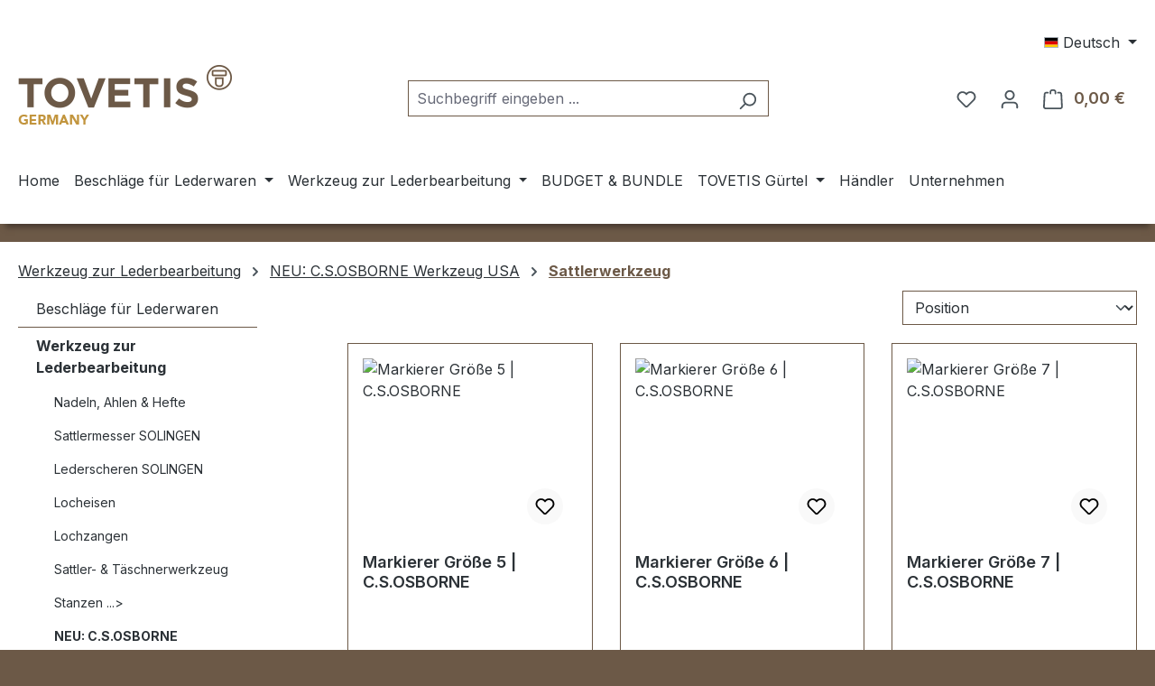

--- FILE ---
content_type: text/html; charset=UTF-8
request_url: https://www.tovetis.de/Werkzeug-zur-Lederbearbeitung/OSBORNE-Sattlerwerkzeug/Sattlerwerkzeug-1/
body_size: 31337
content:
<!DOCTYPE html>
<html lang="de-DE"
      itemscope="itemscope"
      itemtype="https://schema.org/WebPage">


    
                            
    <head>
                    			<!-- BEGIN CCM19 Cookie Consent Management -->
	<script src="https://consenttool.haendlerbund.de/app.js?apiKey=ec88d6e1a4c8018eb93899c4716acbba66a90b1cfdae9bc8&amp;domain=caafaa9" referrerpolicy="origin"></script>
	<!-- END CCM19 -->
		                <meta charset="utf-8">
            

                            <meta name="viewport"
                      content="width=device-width, initial-scale=1, shrink-to-fit=no">
            
                            <meta name="author"
                      content="">
                <meta name="robots"
                      content="index,follow">
                <meta name="revisit-after"
                      content="15 days">
                <meta name="keywords"
                      content="">
                <meta name="description"
                      content="">
            
                                                <meta property="og:url"
                          content="https://www.tovetis.de/Werkzeug-zur-Lederbearbeitung/OSBORNE-Sattlerwerkzeug/Sattlerwerkzeug-1/">
                    <meta property="og:type"
                          content="website">
                    <meta property="og:site_name"
                          content="Tovetis">
                    <meta property="og:title"
                          content="Sattlerwerkzeug">
                    <meta property="og:description"
                          content="">
                    <meta property="og:image"
                          content="https://www.tovetis.de/media/17/fd/3c/1681808032/tovetis-logo-237px.png?ts=1681808032">

                    <meta name="twitter:card"
                          content="summary">
                    <meta name="twitter:site"
                          content="Tovetis">
                    <meta name="twitter:title"
                          content="Sattlerwerkzeug">
                    <meta name="twitter:description"
                          content="">
                    <meta name="twitter:image"
                          content="https://www.tovetis.de/media/17/fd/3c/1681808032/tovetis-logo-237px.png?ts=1681808032">
                            
                            <meta itemprop="copyrightHolder"
                      content="Tovetis">
                <meta itemprop="copyrightYear"
                      content="">
                <meta itemprop="isFamilyFriendly"
                      content="false">
                <meta itemprop="image"
                      content="https://www.tovetis.de/media/17/fd/3c/1681808032/tovetis-logo-237px.png?ts=1681808032">
            
                                            <meta name="theme-color"
                      content="#6c5947">
                            
                                                <link rel="alternate" hreflang="en" href="http://tovetis.com/Leatherwork-Tools/NEW-C.S.OSBORNE-Tools-U.S.A./Sattlerwerkzeug/">
                                    <link rel="alternate" hreflang="en" href="https://www.tovetis.com/Leatherwork-Tools/NEW-C.S.OSBORNE-Tools-U.S.A./Sattlerwerkzeug/">
                                    <link rel="alternate" hreflang="en" href="http://www.tovetis.com/Leatherwork-Tools/NEW-C.S.OSBORNE-Tools-U.S.A./Sattlerwerkzeug/">
                                    <link rel="alternate" hreflang="en" href="https://tovetis.com/Leatherwork-Tools/NEW-C.S.OSBORNE-Tools-U.S.A./Sattlerwerkzeug/">
                                    <link rel="alternate" hreflang="de-DE" href="http://www.tovetis.de/Werkzeug-zur-Lederbearbeitung/OSBORNE-Sattlerwerkzeug/Sattlerwerkzeug-1/">
                                    <link rel="alternate" hreflang="de-DE" href="https://tovetis.de/Werkzeug-zur-Lederbearbeitung/OSBORNE-Sattlerwerkzeug/Sattlerwerkzeug-1/">
                                    <link rel="alternate" hreflang="de-DE" href="http://tovetis.de/Werkzeug-zur-Lederbearbeitung/OSBORNE-Sattlerwerkzeug/Sattlerwerkzeug-1/">
                                    <link rel="alternate" hreflang="x-default" href="https://www.tovetis.de/Werkzeug-zur-Lederbearbeitung/OSBORNE-Sattlerwerkzeug/Sattlerwerkzeug-1/">
                                    <link rel="alternate" hreflang="de-DE" href="https://www.tovetis.de/Werkzeug-zur-Lederbearbeitung/OSBORNE-Sattlerwerkzeug/Sattlerwerkzeug-1/">
                                    
                    <link rel="icon" href="https://www.tovetis.de/media/de/30/73/1626367072/favicon.jpg?ts=1626367072">
        
                                <link rel="apple-touch-icon"
                  href="https://www.tovetis.de/media/de/30/73/1626367072/favicon.jpg?ts=1626367072">
                    
                                    <link rel="canonical" href="https://www.tovetis.de/Werkzeug-zur-Lederbearbeitung/OSBORNE-Sattlerwerkzeug/Sattlerwerkzeug-1/">
                    
                    <title itemprop="name">
                Sattlerwerkzeug            </title>
        
                                                                            <link rel="stylesheet"
                      href="https://www.tovetis.de/theme/113e4204bfcd2babaa5061aa993e83ef/css/all.css?1768672290">
                                    

            
        
        <style data-plugin="zenitPlatformNotificationBar">
                                                            .notification-bar-collapse-content .content-inner::before {
                    background-image: url("https://www.tovetis.de/media/b8/ec/bb/1698076415/pix-rot-hinweis.png?ts=1698076415");
                }
            
            
        </style>
    
                    
    <script>
        window.features = JSON.parse('\u007B\u0022V6_5_0_0\u0022\u003Atrue,\u0022v6.5.0.0\u0022\u003Atrue,\u0022V6_6_0_0\u0022\u003Atrue,\u0022v6.6.0.0\u0022\u003Atrue,\u0022V6_7_0_0\u0022\u003Atrue,\u0022v6.7.0.0\u0022\u003Atrue,\u0022V6_8_0_0\u0022\u003Afalse,\u0022v6.8.0.0\u0022\u003Afalse,\u0022DISABLE_VUE_COMPAT\u0022\u003Atrue,\u0022disable.vue.compat\u0022\u003Atrue,\u0022ACCESSIBILITY_TWEAKS\u0022\u003Atrue,\u0022accessibility.tweaks\u0022\u003Atrue,\u0022TELEMETRY_METRICS\u0022\u003Afalse,\u0022telemetry.metrics\u0022\u003Afalse,\u0022FLOW_EXECUTION_AFTER_BUSINESS_PROCESS\u0022\u003Afalse,\u0022flow.execution.after.business.process\u0022\u003Afalse,\u0022PERFORMANCE_TWEAKS\u0022\u003Afalse,\u0022performance.tweaks\u0022\u003Afalse,\u0022CACHE_CONTEXT_HASH_RULES_OPTIMIZATION\u0022\u003Afalse,\u0022cache.context.hash.rules.optimization\u0022\u003Afalse,\u0022DEFERRED_CART_ERRORS\u0022\u003Afalse,\u0022deferred.cart.errors\u0022\u003Afalse,\u0022PRODUCT_ANALYTICS\u0022\u003Afalse,\u0022product.analytics\u0022\u003Afalse\u007D');
    </script>
        
                                                
                

    <!-- Shopware Analytics -->
    <script>
        window.shopwareAnalytics = {
            trackingId: '',
            merchantConsent: true,
            debug: false,
            storefrontController: 'Navigation',
            storefrontAction: 'index',
            storefrontRoute: 'frontend.navigation.page',
            storefrontCmsPageType:  'product_list' ,
        };
    </script>
    <!-- End Shopware Analytics -->
        
                            
            
                
                                    <script>
                    window.useDefaultCookieConsent = true;
                </script>
                    
                                                <script>
                window.activeNavigationId = '24ba04d28e2d4e94892ec7f719dd91c1';
                window.activeRoute = 'frontend.navigation.page';
                window.activeRouteParameters = '\u007B\u0022_httpCache\u0022\u003Atrue,\u0022navigationId\u0022\u003A\u002224ba04d28e2d4e94892ec7f719dd91c1\u0022\u007D';
                window.router = {
                    'frontend.cart.offcanvas': '/checkout/offcanvas',
                    'frontend.cookie.offcanvas': '/cookie/offcanvas',
                    'frontend.cookie.groups': '/cookie/groups',
                    'frontend.checkout.finish.page': '/checkout/finish',
                    'frontend.checkout.info': '/widgets/checkout/info',
                    'frontend.menu.offcanvas': '/widgets/menu/offcanvas',
                    'frontend.cms.page': '/widgets/cms',
                    'frontend.cms.navigation.page': '/widgets/cms/navigation',
                    'frontend.country.country-data': '/country/country-state-data',
                    'frontend.app-system.generate-token': '/app-system/Placeholder/generate-token',
                    'frontend.gateway.context': '/gateway/context',
                    'frontend.cookie.consent.offcanvas': '/cookie/consent-offcanvas',
                    'frontend.account.login.page': '/account/login',
                    };
                window.salesChannelId = '4f6e12f8a6fc43028a011d9ea2aa6ff2';
            </script>
        
    

    <script>
        window.router['frontend.shopware_analytics.customer.data'] = '/storefront/script/shopware-analytics-customer'
    </script>

                                <script>
                
                window.breakpoints = JSON.parse('\u007B\u0022xs\u0022\u003A0,\u0022sm\u0022\u003A576,\u0022md\u0022\u003A768,\u0022lg\u0022\u003A992,\u0022xl\u0022\u003A1200,\u0022xxl\u0022\u003A1400\u007D');
            </script>
        
                                    <script>
                    window.customerLoggedInState = 0;

                    window.wishlistEnabled = 1;
                </script>
                    
                                    
    
                        
    <script>
        window.validationMessages = JSON.parse('\u007B\u0022required\u0022\u003A\u0022Die\u0020Eingabe\u0020darf\u0020nicht\u0020leer\u0020sein.\u0022,\u0022email\u0022\u003A\u0022Ung\\u00fcltige\u0020E\u002DMail\u002DAdresse.\u0020Die\u0020E\u002DMail\u0020ben\\u00f6tigt\u0020das\u0020Format\u0020\\\u0022nutzer\u0040beispiel.de\\\u0022.\u0022,\u0022confirmation\u0022\u003A\u0022Ihre\u0020Eingaben\u0020sind\u0020nicht\u0020identisch.\u0022,\u0022minLength\u0022\u003A\u0022Die\u0020Eingabe\u0020ist\u0020zu\u0020kurz.\u0022,\u0022grecaptcha\u0022\u003A\u0022Bitte\u0020akzeptieren\u0020Sie\u0020die\u0020technisch\u0020erforderlichen\u0020Cookies,\u0020um\u0020die\u0020reCAPTCHA\u002D\\u00dcberpr\\u00fcfung\u0020zu\u0020erm\\u00f6glichen.\u0022\u007D');
    </script>
        
                                                            <script>
                        window.themeJsPublicPath = 'https://www.tovetis.de/theme/113e4204bfcd2babaa5061aa993e83ef/js/';
                    </script>
                                            <script type="text/javascript" src="https://www.tovetis.de/theme/113e4204bfcd2babaa5061aa993e83ef/js/storefront/storefront.js?1768672290" defer></script>
                                            <script type="text/javascript" src="https://www.tovetis.de/theme/113e4204bfcd2babaa5061aa993e83ef/js/swag-pay-pal/swag-pay-pal.js?1768672290" defer></script>
                                            <script type="text/javascript" src="https://www.tovetis.de/theme/113e4204bfcd2babaa5061aa993e83ef/js/dne-custom-css-js/dne-custom-css-js.js?1768672290" defer></script>
                                            <script type="text/javascript" src="https://www.tovetis.de/theme/113e4204bfcd2babaa5061aa993e83ef/js/pickware-dhl/pickware-dhl.js?1768672290" defer></script>
                                            <script type="text/javascript" src="https://www.tovetis.de/theme/113e4204bfcd2babaa5061aa993e83ef/js/pickware-shipping-bundle/pickware-shipping-bundle.js?1768672290" defer></script>
                                            <script type="text/javascript" src="https://www.tovetis.de/theme/113e4204bfcd2babaa5061aa993e83ef/js/zenit-platform-notification-bar/zenit-platform-notification-bar.js?1768672290" defer></script>
                                            <script type="text/javascript" src="https://www.tovetis.de/theme/113e4204bfcd2babaa5061aa993e83ef/js/acris-gpsr-c-s/acris-gpsr-c-s.js?1768672290" defer></script>
                                            <script type="text/javascript" src="https://www.tovetis.de/theme/113e4204bfcd2babaa5061aa993e83ef/js/papoo-ccm19-integration6/papoo-ccm19-integration6.js?1768672290" defer></script>
                                            <script type="text/javascript" src="https://www.tovetis.de/theme/113e4204bfcd2babaa5061aa993e83ef/js/swag-analytics/swag-analytics.js?1768672290" defer></script>
                                                        

    
        </head>

        <body class="is-ctl-navigation is-act-index is-active-route-frontend-navigation-page">

            
                
    
    
            <div id="page-top" class="skip-to-content bg-primary-subtle text-primary-emphasis overflow-hidden" tabindex="-1">
            <div class="container skip-to-content-container d-flex justify-content-center visually-hidden-focusable">
                                                                                        <a href="#content-main" class="skip-to-content-link d-inline-flex text-decoration-underline m-1 p-2 fw-bold gap-2">
                                Zum Hauptinhalt springen
                            </a>
                                            
                                                                        <a href="#header-main-search-input" class="skip-to-content-link d-inline-flex text-decoration-underline m-1 p-2 fw-bold gap-2 d-none d-sm-block">
                                Zur Suche springen
                            </a>
                                            
                                                                        <a href="#main-navigation-menu" class="skip-to-content-link d-inline-flex text-decoration-underline m-1 p-2 fw-bold gap-2 d-none d-lg-block">
                                Zur Hauptnavigation springen
                            </a>
                                                                        </div>
        </div>
        
                
                        
                
                
                
                        <noscript class="noscript-main">
                
    <div role="alert"
         aria-live="polite"
         class="alert alert-info d-flex align-items-center">

                                                                        
                                                    <span class="icon icon-info" aria-hidden="true">
                                        <svg xmlns="http://www.w3.org/2000/svg" xmlns:xlink="http://www.w3.org/1999/xlink" width="24" height="24" viewBox="0 0 24 24"><defs><path d="M12 7c.5523 0 1 .4477 1 1s-.4477 1-1 1-1-.4477-1-1 .4477-1 1-1zm1 9c0 .5523-.4477 1-1 1s-1-.4477-1-1v-5c0-.5523.4477-1 1-1s1 .4477 1 1v5zm11-4c0 6.6274-5.3726 12-12 12S0 18.6274 0 12 5.3726 0 12 0s12 5.3726 12 12zM12 2C6.4772 2 2 6.4772 2 12s4.4772 10 10 10 10-4.4772 10-10S17.5228 2 12 2z" id="icons-default-info" /></defs><use xlink:href="#icons-default-info" fill="#758CA3" fill-rule="evenodd" /></svg>
                    </span>                                                    
                                    
                    <div class="alert-content-container">
                                                    
                                                            Um unseren Shop in vollem Umfang nutzen zu können, empfehlen wir Ihnen Javascript in Ihrem Browser zu aktivieren.
                                    
                                                                </div>
            </div>
            </noscript>
        
                                
    
        <header class="header-main">
                            <div class="container">
                                    <div class="top-bar d-none d-lg-block">
        
                            <nav class="top-bar-nav d-flex justify-content-end gap-3"
                     aria-label="Shop-Einstellungen">
                                                            
            <div class="top-bar-nav-item top-bar-language">
                            <form method="post"
                      action="/checkout/language"
                      class="language-form"
                      data-form-add-dynamic-redirect="true">
                                                                                            
                        <div class="languages-menu dropdown">
                            <button class="btn dropdown-toggle top-bar-nav-btn"
                                    type="button"
                                    id="languagesDropdown-top-bar"
                                    data-bs-toggle="dropdown"
                                    aria-haspopup="true"
                                    aria-expanded="false"
                                    aria-label="Sprache ändern (Deutsch ist die aktuelle Sprache)">
                                <span aria-hidden="true" class="top-bar-list-icon language-flag country-de language-de"></span>
                                <span class="top-bar-nav-text d-none d-md-inline">Deutsch</span>
                            </button>

                                                            <ul class="top-bar-list dropdown-menu dropdown-menu-end"
                                    aria-label="Verfügbare Sprachen">
                                                                            
                                        <li class="top-bar-list-item active">
                                                                                                                                                                                            
                                                <button class="dropdown-item d-flex align-items-center gap-2 active" type="submit" name="languageId" id="top-bar-2fbb5fe2e29a4d70aa5854ce7ce3e20b" value="2fbb5fe2e29a4d70aa5854ce7ce3e20b">
                                                    <span aria-hidden="true" class="top-bar-list-icon language-flag country-de language-de"></span>
                                                    Deutsch
                                                </button>

                                                                                                                                    </li>
                                                                            
                                        <li class="top-bar-list-item">
                                                                                                                                                                                            
                                                <button class="dropdown-item d-flex align-items-center gap-2" type="submit" name="languageId" id="top-bar-24cdee0a28b64784bc454667c963c606" value="24cdee0a28b64784bc454667c963c606">
                                                    <span aria-hidden="true" class="top-bar-list-icon language-flag country-gb language-en"></span>
                                                    English
                                                </button>

                                                                                                                                    </li>
                                                                    </ul>
                                                    </div>
                    
                                    </form>
                    </div>
                        
                                                            
                                        </nav>
                        </div>
    
            <div class="row align-items-center header-row">
                            <div class="col-12 col-lg-auto header-logo-col pb-sm-2 my-3 m-lg-0">
                        <div class="header-logo-main text-center">
                    <a class="header-logo-main-link"
               href="/"
               title="Zur Startseite gehen">
                                    <picture class="header-logo-picture d-block m-auto">
                                                                                    <source srcset="https://www.tovetis.de/media/b6/32/29/1681808423/tovetis-logo-168x47px.png?ts=1681808423"
                                        media="(min-width: 768px) and (max-width: 991px)">
                                                    
                                                                                    <source srcset="https://www.tovetis.de/media/b6/32/29/1681808423/tovetis-logo-168x47px.png?ts=1681808423"
                                        media="(max-width: 767px)">
                                                    
                                                                                    <img src="https://www.tovetis.de/media/17/fd/3c/1681808032/tovetis-logo-237px.png?ts=1681808032"
                                     alt="Zur Startseite gehen"
                                     class="img-fluid header-logo-main-img">
                                                                        </picture>
                            </a>
            </div>
                </div>
            
                            <div class="col-12 order-2 col-sm order-sm-1 header-search-col">
                    <div class="row">
                        <div class="col-sm-auto d-none d-sm-block d-lg-none">
                                                            <div class="nav-main-toggle">
                                                                            <button
                                            class="btn nav-main-toggle-btn header-actions-btn"
                                            type="button"
                                            data-off-canvas-menu="true"
                                            aria-label="Menü"
                                        >
                                                                                            <span class="icon icon-stack" aria-hidden="true">
                                        <svg xmlns="http://www.w3.org/2000/svg" xmlns:xlink="http://www.w3.org/1999/xlink" width="24" height="24" viewBox="0 0 24 24"><defs><path d="M3 13c-.5523 0-1-.4477-1-1s.4477-1 1-1h18c.5523 0 1 .4477 1 1s-.4477 1-1 1H3zm0-7c-.5523 0-1-.4477-1-1s.4477-1 1-1h18c.5523 0 1 .4477 1 1s-.4477 1-1 1H3zm0 14c-.5523 0-1-.4477-1-1s.4477-1 1-1h18c.5523 0 1 .4477 1 1s-.4477 1-1 1H3z" id="icons-default-stack" /></defs><use xlink:href="#icons-default-stack" fill="#758CA3" fill-rule="evenodd" /></svg>
                    </span>                                                                                    </button>
                                                                    </div>
                                                    </div>
                        <div class="col">
                            
    <div class="collapse"
         id="searchCollapse">
        <div class="header-search my-2 m-sm-auto">
                            <form action="/search"
                      method="get"
                      data-search-widget="true"
                      data-search-widget-options="{&quot;searchWidgetMinChars&quot;:2}"
                      data-url="/suggest?search="
                      class="header-search-form js-search-form">
                                            <div class="input-group">
                                                            <input
                                    type="search"
                                    id="header-main-search-input"
                                    name="search"
                                    class="form-control header-search-input"
                                    autocomplete="off"
                                    autocapitalize="off"
                                    placeholder="Suchbegriff eingeben ..."
                                    aria-label="Suchbegriff eingeben ..."
                                    role="combobox"
                                    aria-autocomplete="list"
                                    aria-controls="search-suggest-listbox"
                                    aria-expanded="false"
                                    aria-describedby="search-suggest-result-info"
                                    value="">
                            
                                                            <button type="submit"
                                        class="btn header-search-btn"
                                        aria-label="Suchen">
                                    <span class="header-search-icon">
                                        <span class="icon icon-search" aria-hidden="true">
                                        <svg xmlns="http://www.w3.org/2000/svg" xmlns:xlink="http://www.w3.org/1999/xlink" width="24" height="24" viewBox="0 0 24 24"><defs><path d="M10.0944 16.3199 4.707 21.707c-.3905.3905-1.0237.3905-1.4142 0-.3905-.3905-.3905-1.0237 0-1.4142L8.68 14.9056C7.6271 13.551 7 11.8487 7 10c0-4.4183 3.5817-8 8-8s8 3.5817 8 8-3.5817 8-8 8c-1.8487 0-3.551-.627-4.9056-1.6801zM15 16c3.3137 0 6-2.6863 6-6s-2.6863-6-6-6-6 2.6863-6 6 2.6863 6 6 6z" id="icons-default-search" /></defs><use xlink:href="#icons-default-search" fill="#758CA3" fill-rule="evenodd" /></svg>
                    </span>                                    </span>
                                </button>
                            
                                                            <button class="btn header-close-btn js-search-close-btn d-none"
                                        type="button"
                                        aria-label="Die Dropdown-Suche schließen">
                                    <span class="header-close-icon">
                                        <span class="icon icon-x" aria-hidden="true">
                                        <svg xmlns="http://www.w3.org/2000/svg" xmlns:xlink="http://www.w3.org/1999/xlink" width="24" height="24" viewBox="0 0 24 24"><defs><path d="m10.5858 12-7.293-7.2929c-.3904-.3905-.3904-1.0237 0-1.4142.3906-.3905 1.0238-.3905 1.4143 0L12 10.5858l7.2929-7.293c.3905-.3904 1.0237-.3904 1.4142 0 .3905.3906.3905 1.0238 0 1.4143L13.4142 12l7.293 7.2929c.3904.3905.3904 1.0237 0 1.4142-.3906.3905-1.0238.3905-1.4143 0L12 13.4142l-7.2929 7.293c-.3905.3904-1.0237.3904-1.4142 0-.3905-.3906-.3905-1.0238 0-1.4143L10.5858 12z" id="icons-default-x" /></defs><use xlink:href="#icons-default-x" fill="#758CA3" fill-rule="evenodd" /></svg>
                    </span>                                    </span>
                                </button>
                                                    </div>
                                    </form>
                    </div>
    </div>
                        </div>
                    </div>
                </div>
            
                            <div class="col-12 order-1 col-sm-auto order-sm-2 header-actions-col">
                    <div class="row g-0">
                                                    <div class="col d-sm-none">
                                <div class="menu-button">
                                                                            <button
                                            class="btn nav-main-toggle-btn header-actions-btn"
                                            type="button"
                                            data-off-canvas-menu="true"
                                            aria-label="Menü"
                                        >
                                                                                            <span class="icon icon-stack" aria-hidden="true">
                                        <svg xmlns="http://www.w3.org/2000/svg" xmlns:xlink="http://www.w3.org/1999/xlink" width="24" height="24" viewBox="0 0 24 24"><use xlink:href="#icons-default-stack" fill="#758CA3" fill-rule="evenodd" /></svg>
                    </span>                                                                                    </button>
                                                                    </div>
                            </div>
                        
                                                    <div class="col-auto d-sm-none">
                                <div class="search-toggle">
                                    <button class="btn header-actions-btn search-toggle-btn js-search-toggle-btn collapsed"
                                            type="button"
                                            data-bs-toggle="collapse"
                                            data-bs-target="#searchCollapse"
                                            aria-expanded="false"
                                            aria-controls="searchCollapse"
                                            aria-label="Suchen">
                                        <span class="icon icon-search" aria-hidden="true">
                                        <svg xmlns="http://www.w3.org/2000/svg" xmlns:xlink="http://www.w3.org/1999/xlink" width="24" height="24" viewBox="0 0 24 24"><use xlink:href="#icons-default-search" fill="#758CA3" fill-rule="evenodd" /></svg>
                    </span>                                    </button>
                                </div>
                            </div>
                        
                                                                                    <div class="col-auto">
                                    <div class="header-wishlist">
                                        <a class="btn header-wishlist-btn header-actions-btn"
                                           href="/wishlist"
                                           title="Merkzettel"
                                           aria-labelledby="wishlist-basket-live-area"
                                        >
                                                
            <span class="header-wishlist-icon">
            <span class="icon icon-heart" aria-hidden="true">
                                        <svg xmlns="http://www.w3.org/2000/svg" xmlns:xlink="http://www.w3.org/1999/xlink" width="24" height="24" viewBox="0 0 24 24"><defs><path d="M20.0139 12.2998c1.8224-1.8224 1.8224-4.7772 0-6.5996-1.8225-1.8225-4.7772-1.8225-6.5997 0L12 7.1144l-1.4142-1.4142c-1.8225-1.8225-4.7772-1.8225-6.5997 0-1.8224 1.8224-1.8224 4.7772 0 6.5996l7.519 7.519a.7.7 0 0 0 .9899 0l7.5189-7.519zm1.4142 1.4142-7.519 7.519c-1.0543 1.0544-2.7639 1.0544-3.8183 0L2.572 13.714c-2.6035-2.6035-2.6035-6.8245 0-9.428 2.6035-2.6035 6.8246-2.6035 9.4281 0 2.6035-2.6035 6.8246-2.6035 9.428 0 2.6036 2.6035 2.6036 6.8245 0 9.428z" id="icons-default-heart" /></defs><use xlink:href="#icons-default-heart" fill="#758CA3" fill-rule="evenodd" /></svg>
                    </span>        </span>
    
    
    
    <span class="badge bg-primary header-wishlist-badge"
          id="wishlist-basket"
          data-wishlist-storage="true"
          data-wishlist-storage-options="{&quot;listPath&quot;:&quot;\/wishlist\/list&quot;,&quot;mergePath&quot;:&quot;\/wishlist\/merge&quot;,&quot;pageletPath&quot;:&quot;\/wishlist\/merge\/pagelet&quot;}"
          data-wishlist-widget="true"
          data-wishlist-widget-options="{&quot;showCounter&quot;:true}"
          aria-labelledby="wishlist-basket-live-area"
    ></span>

    <span class="visually-hidden"
          id="wishlist-basket-live-area"
          data-wishlist-live-area-text="Du hast %counter% Produkte auf dem Merkzettel"
          aria-live="polite"
    ></span>
                                        </a>
                                    </div>
                                </div>
                                                    
                                                    <div class="col-auto">
                                <div class="account-menu">
                                        <div class="dropdown">
                    <button class="btn account-menu-btn header-actions-btn"
                    type="button"
                    id="accountWidget"
                    data-account-menu="true"
                    data-bs-toggle="dropdown"
                    aria-haspopup="true"
                    aria-expanded="false"
                    aria-label="Ihr Konto"
                    title="Ihr Konto">
                <span class="icon icon-avatar" aria-hidden="true">
                                        <svg xmlns="http://www.w3.org/2000/svg" xmlns:xlink="http://www.w3.org/1999/xlink" width="24" height="24" viewBox="0 0 24 24"><defs><path d="M12 3C9.7909 3 8 4.7909 8 7c0 2.2091 1.7909 4 4 4 2.2091 0 4-1.7909 4-4 0-2.2091-1.7909-4-4-4zm0-2c3.3137 0 6 2.6863 6 6s-2.6863 6-6 6-6-2.6863-6-6 2.6863-6 6-6zM4 22.099c0 .5523-.4477 1-1 1s-1-.4477-1-1V20c0-2.7614 2.2386-5 5-5h10.0007c2.7614 0 5 2.2386 5 5v2.099c0 .5523-.4477 1-1 1s-1-.4477-1-1V20c0-1.6569-1.3431-3-3-3H7c-1.6569 0-3 1.3431-3 3v2.099z" id="icons-default-avatar" /></defs><use xlink:href="#icons-default-avatar" fill="#758CA3" fill-rule="evenodd" /></svg>
                    </span>            </button>
        
                    <div class="dropdown-menu dropdown-menu-end account-menu-dropdown js-account-menu-dropdown"
                 aria-labelledby="accountWidget">
                

        
            <div class="offcanvas-header">
                            <button class="btn btn-secondary offcanvas-close js-offcanvas-close">
                                            <span class="icon icon-x icon-sm" aria-hidden="true">
                                        <svg xmlns="http://www.w3.org/2000/svg" xmlns:xlink="http://www.w3.org/1999/xlink" width="24" height="24" viewBox="0 0 24 24"><use xlink:href="#icons-default-x" fill="#758CA3" fill-rule="evenodd" /></svg>
                    </span>                    
                                            Menü schließen
                                    </button>
                    </div>
    
            <div class="offcanvas-body">
                <div class="account-menu">
                                    <div class="dropdown-header account-menu-header">
                    Ihr Konto
                </div>
                    
                                    <div class="account-menu-login">
                                            <a href="/account/login"
                           title="Anmelden"
                           class="btn btn-primary account-menu-login-button">
                            Anmelden
                        </a>
                    
                                            <div class="account-menu-register">
                            oder
                            <a href="/account/login"
                               title="Registrieren">
                                registrieren
                            </a>
                        </div>
                                    </div>
                    
                    <div class="account-menu-links">
                    <div class="header-account-menu">
        <div class="card account-menu-inner">
                                        
                                                <nav class="list-group list-group-flush account-aside-list-group">
                                                                                    <a href="/account"
                                   title="Übersicht"
                                   class="list-group-item list-group-item-action account-aside-item"
                                   >
                                    Übersicht
                                </a>
                            
                                                            <a href="/account/profile"
                                   title="Persönliches Profil"
                                   class="list-group-item list-group-item-action account-aside-item"
                                   >
                                    Persönliches Profil
                                </a>
                            
                                                                                                                            <a href="/account/address"
                                   title="Adressen"
                                   class="list-group-item list-group-item-action account-aside-item"
                                   >
                                    Adressen
                                </a>
                            
                                                            <a href="/account/order"
                                   title="Bestellungen"
                                   class="list-group-item list-group-item-action account-aside-item"
                                   >
                                    Bestellungen
                                </a>
                                                                        </nav>
                            
                                                </div>
    </div>
            </div>
            </div>
        </div>
                </div>
            </div>
                                </div>
                            </div>
                        
                                                    <div class="col-auto">
                                <div
                                    class="header-cart"
                                    data-off-canvas-cart="true"
                                >
                                    <a
                                        class="btn header-cart-btn header-actions-btn"
                                        href="/checkout/cart"
                                        data-cart-widget="true"
                                        title="Warenkorb"
                                        aria-labelledby="cart-widget-aria-label"
                                        aria-haspopup="true"
                                    >
                                            <span class="header-cart-icon">
        <span class="icon icon-bag" aria-hidden="true">
                                        <svg xmlns="http://www.w3.org/2000/svg" xmlns:xlink="http://www.w3.org/1999/xlink" width="24" height="24" viewBox="0 0 24 24"><defs><path d="M5.892 3c.5523 0 1 .4477 1 1s-.4477 1-1 1H3.7895a1 1 0 0 0-.9986.9475l-.7895 15c-.029.5515.3946 1.0221.9987 1.0525h17.8102c.5523 0 1-.4477.9986-1.0525l-.7895-15A1 1 0 0 0 20.0208 5H17.892c-.5523 0-1-.4477-1-1s.4477-1 1-1h2.1288c1.5956 0 2.912 1.249 2.9959 2.8423l.7894 15c.0035.0788.0035.0788.0042.1577 0 1.6569-1.3432 3-3 3H3c-.079-.0007-.079-.0007-.1577-.0041-1.6546-.0871-2.9253-1.499-2.8382-3.1536l.7895-15C.8775 4.249 2.1939 3 3.7895 3H5.892zm4 2c0 .5523-.4477 1-1 1s-1-.4477-1-1V3c0-1.6569 1.3432-3 3-3h2c1.6569 0 3 1.3431 3 3v2c0 .5523-.4477 1-1 1s-1-.4477-1-1V3c0-.5523-.4477-1-1-1h-2c-.5523 0-1 .4477-1 1v2z" id="icons-default-bag" /></defs><use xlink:href="#icons-default-bag" fill="#758CA3" fill-rule="evenodd" /></svg>
                    </span>    </span>
        <span class="header-cart-total d-none d-sm-inline-block ms-sm-2">
        0,00 €
    </span>

        <span
        class="visually-hidden"
        id="cart-widget-aria-label"
    >
        Warenkorb enthält 0 Positionen. Der Gesamtwert beträgt 0,00 €.
    </span>
                                    </a>
                                </div>
                            </div>
                                            </div>
                </div>
                    </div>
                    </div>
                    </header>
    
            <div class="nav-main">
                                <div class="container">
        
                    <nav class="navbar navbar-expand-lg main-navigation-menu"
                 id="main-navigation-menu"
                 itemscope="itemscope"
                 itemtype="https://schema.org/SiteNavigationElement"
                 data-navbar="true"
                 data-navbar-options="{&quot;pathIdList&quot;:[&quot;c489b9bc97084d8fabce0abcba309bc7&quot;,&quot;5b8c259bc240408681873813163d407d&quot;]}"
                 aria-label="Hauptnavigation">
                <div class="collapse navbar-collapse" id="main_nav">
                    <ul class="navbar-nav main-navigation-menu-list flex-wrap">
                        
                                                                                    <li class="nav-item nav-item-f69d6fd7cebd43c7bb8facb918dbd844">
                                    <a class="nav-link main-navigation-link home-link root nav-item-f69d6fd7cebd43c7bb8facb918dbd844-link"
                                       href="/"
                                       itemprop="url"
                                       title="Home">
                                        <span itemprop="name" class="main-navigation-link-text">Home</span>
                                    </a>
                                </li>
                                                    
                                                                                                                                                                                                                    
                                                                                                            <li class="nav-item nav-item-c489b9bc97084d8fabce0abcba309bc7 dropdown position-static">
                                                                                            <a class="nav-link nav-item-c489b9bc97084d8fabce0abcba309bc7-link root main-navigation-link p-2 dropdown-toggle"
                                                   href="https://www.tovetis.de/Beschlaege-fuer-Lederwaren/"
                                                   data-bs-toggle="dropdown"                                                                                                      itemprop="url"
                                                   title="Beschläge für Lederwaren"
                                                >
                                                                                                            <span itemprop="name" class="main-navigation-link-text">Beschläge für Lederwaren</span>
                                                                                                    </a>
                                            
                                                                                                                                                <div class="dropdown-menu w-100 p-4">
                                                                
            <div class="row">
                            <div class="col">
                    <div class="navigation-flyout-category-link">
                                                                                    <a href="https://www.tovetis.de/Beschlaege-fuer-Lederwaren/"
                                   itemprop="url"
                                   title="Beschläge für Lederwaren">
                                                                            Zur Kategorie Beschläge für Lederwaren
                                                                    </a>
                                                                        </div>
                </div>
            
                            <div class="col-auto">
                    <button class="navigation-flyout-close js-close-flyout-menu btn-close" aria-label="Menü schließen">
                                                                                                                            </button>
                </div>
                    </div>
    
            <div class="row navigation-flyout-content">
                            <div class="col">
                    <div class="">
                                                        
                
    <div class="row navigation-flyout-categories is-level-0">
                                                        
                            <div class="col-3 ">
                                                                        <a class="nav-item nav-item-12884441f4ad4df38fa9c2804bdf2106 nav-link nav-item-12884441f4ad4df38fa9c2804bdf2106-link navigation-flyout-link is-level-0"
                               href="https://www.tovetis.de/Beschlaege-fuer-Lederwaren/NEU-PREMIUM/"
                               itemprop="url"
                                                              title="NEU: PREMIUM">
                                <span itemprop="name">NEU: PREMIUM</span>
                            </a>
                                            
                                                                            
    
    <div class="navigation-flyout-categories is-level-1">
                                                        
                            <div class="">
                                                                        <a class="nav-item nav-item-3cb7f98a531c479ba4379ee32c3fb37d nav-link nav-item-3cb7f98a531c479ba4379ee32c3fb37d-link navigation-flyout-link is-level-1"
                               href="https://www.tovetis.de/Beschlaege-fuer-Lederwaren/NEU-PREMIUM/PREMIUM-Mappenschloesser/"
                               itemprop="url"
                                                              title="PREMIUM-Mappenschlösser">
                                <span itemprop="name">PREMIUM-Mappenschlösser</span>
                            </a>
                                            
                                                                                </div>
                                                                    
                            <div class="navigation-flyout-col">
                                                                        <a class="nav-item nav-item-af38fee179984b66833f88464983cac9 nav-link nav-item-af38fee179984b66833f88464983cac9-link navigation-flyout-link is-level-1"
                               href="https://www.tovetis.de/Beschlaege-fuer-Lederwaren/NEU-PREMIUM/PREMIUM-Zugschloesser/"
                               itemprop="url"
                                                              title="PREMIUM-Zugschlösser">
                                <span itemprop="name">PREMIUM-Zugschlösser</span>
                            </a>
                                            
                                                                                </div>
                                                                    
                            <div class="navigation-flyout-col">
                                                                        <a class="nav-item nav-item-5417361913144e53b113b6ec4159fe2b nav-link nav-item-5417361913144e53b113b6ec4159fe2b-link navigation-flyout-link is-level-1"
                               href="https://www.tovetis.de/Beschlaege-fuer-Lederwaren/NEU-PREMIUM/PREMIUM-Kofferschloesser/"
                               itemprop="url"
                                                              title="PREMIUM-Kofferschlösser">
                                <span itemprop="name">PREMIUM-Kofferschlösser</span>
                            </a>
                                            
                                                                                </div>
                                                                    
                            <div class="">
                                                                        <a class="nav-item nav-item-01903b4e712276cc9ebb242b88522bcd nav-link nav-item-01903b4e712276cc9ebb242b88522bcd-link navigation-flyout-link is-level-1"
                               href="https://www.tovetis.de/Beschlaege-fuer-Lederwaren/NEU-PREMIUM/PREMIUM-Leiterschloesser/"
                               itemprop="url"
                                                              title="PREMIUM-Leiterschlösser">
                                <span itemprop="name">PREMIUM-Leiterschlösser</span>
                            </a>
                                            
                                                                                </div>
                                                                    
                            <div class="navigation-flyout-col">
                                                                        <a class="nav-item nav-item-c4aa4783d6624fecb8de225fef8d8656 nav-link nav-item-c4aa4783d6624fecb8de225fef8d8656-link navigation-flyout-link is-level-1"
                               href="https://www.tovetis.de/Beschlaege-fuer-Lederwaren/NEU-PREMIUM/PREMIUM-Verschluesse/"
                               itemprop="url"
                                                              title="PREMIUM-Karabinerhaken">
                                <span itemprop="name">PREMIUM-Karabinerhaken</span>
                            </a>
                                            
                                                                                </div>
                                                                    
                            <div class="navigation-flyout-col">
                                                                        <a class="nav-item nav-item-cd4c1710c41944d8b51692780435e009 nav-link nav-item-cd4c1710c41944d8b51692780435e009-link navigation-flyout-link is-level-1"
                               href="https://www.tovetis.de/Beschlaege-fuer-Lederwaren/NEU-PREMIUM/PREMIUM-Schiebeschnallen/"
                               itemprop="url"
                                                              title="PREMIUM-Schiebeschnallen">
                                <span itemprop="name">PREMIUM-Schiebeschnallen</span>
                            </a>
                                            
                                                                                </div>
                                                                    
                            <div class="navigation-flyout-col">
                                                                        <a class="nav-item nav-item-01903a9079d4768c8082a72951aecd05 nav-link nav-item-01903a9079d4768c8082a72951aecd05-link navigation-flyout-link is-level-1"
                               href="https://www.tovetis.de/Beschlaege-fuer-Lederwaren/NEU-PREMIUM/PREMIUM-Ringe-D-Ringe/"
                               itemprop="url"
                                                              title="PREMIUM-Ringe &amp; D-Ringe">
                                <span itemprop="name">PREMIUM-Ringe &amp; D-Ringe</span>
                            </a>
                                            
                                                                                </div>
                                                                    
                            <div class="">
                                                                        <a class="nav-item nav-item-2fd9ff4551b9468b856ad8a81979bc0c nav-link nav-item-2fd9ff4551b9468b856ad8a81979bc0c-link navigation-flyout-link is-level-1"
                               href="https://www.tovetis.de/Beschlaege-fuer-Lederwaren/NEU-PREMIUM/PREMIUM-Maulbuegel/"
                               itemprop="url"
                                                              title="PREMIUM-Maulbügel">
                                <span itemprop="name">PREMIUM-Maulbügel</span>
                            </a>
                                            
                                                                                </div>
                                                                    
                            <div class="navigation-flyout-col">
                                                                        <a class="nav-item nav-item-7a8eaa0bf6294ffcac644618c1e5fd75 nav-link nav-item-7a8eaa0bf6294ffcac644618c1e5fd75-link navigation-flyout-link is-level-1"
                               href="https://www.tovetis.de/Beschlaege-fuer-Lederwaren/NEU-PREMIUM/PREMIUM-Kofferbeschlaege/"
                               itemprop="url"
                                                              title="PREMIUM-Kofferbeschläge">
                                <span itemprop="name">PREMIUM-Kofferbeschläge</span>
                            </a>
                                            
                                                                                </div>
                                                                    
                            <div class="navigation-flyout-col">
                                                                        <a class="nav-item nav-item-6560696517f9402cbeeadb2ff2fcafe9 nav-link nav-item-6560696517f9402cbeeadb2ff2fcafe9-link navigation-flyout-link is-level-1"
                               href="https://www.tovetis.de/Beschlaege-fuer-Lederwaren/NEU-PREMIUM/PREMIUM-Scharniere/"
                               itemprop="url"
                                                              title="PREMIUM-Scharniere">
                                <span itemprop="name">PREMIUM-Scharniere</span>
                            </a>
                                            
                                                                                </div>
                                                                    
                            <div class="navigation-flyout-col">
                                                                        <a class="nav-item nav-item-56a757a4c7734a87a3bf137f94ae0d48 nav-link nav-item-56a757a4c7734a87a3bf137f94ae0d48-link navigation-flyout-link is-level-1"
                               href="https://www.tovetis.de/Beschlaege-fuer-Lederwaren/NEU-PREMIUM/PREMIUM-Griffhalter/"
                               itemprop="url"
                                                              title="PREMIUM-Griffhalter">
                                <span itemprop="name">PREMIUM-Griffhalter</span>
                            </a>
                                            
                                                                                </div>
                                                                    
                            <div class="">
                                                                        <a class="nav-item nav-item-20ad0546bf5f40aa91f6997806373cbe nav-link nav-item-20ad0546bf5f40aa91f6997806373cbe-link navigation-flyout-link is-level-1"
                               href="https://www.tovetis.de/Beschlaege-fuer-Lederwaren/NEU-PREMIUM/PREMIUM-Bodengleiter/"
                               itemprop="url"
                                                              title="PREMIUM-Bodengleiter">
                                <span itemprop="name">PREMIUM-Bodengleiter</span>
                            </a>
                                            
                                                                                </div>
                                                                    
                            <div class="navigation-flyout-col">
                                                                        <a class="nav-item nav-item-5bc13392264e45c2b5dcfab65f7283c7 nav-link nav-item-5bc13392264e45c2b5dcfab65f7283c7-link navigation-flyout-link is-level-1"
                               href="https://www.tovetis.de/Beschlaege-fuer-Lederwaren/NEU-PREMIUM/PREMIUM-Befestigen-Verbinden/"
                               itemprop="url"
                                                              title="PREMIUM-Befestigen &amp; Verbinden">
                                <span itemprop="name">PREMIUM-Befestigen &amp; Verbinden</span>
                            </a>
                                            
                                                                                </div>
                                                                    
                            <div class="navigation-flyout-col">
                                                                        <a class="nav-item nav-item-1fa18ce025104a42bf1b14dd0ff2a259 nav-link nav-item-1fa18ce025104a42bf1b14dd0ff2a259-link navigation-flyout-link is-level-1"
                               href="https://www.tovetis.de/Beschlaege-fuer-Lederwaren/NEU-PREMIUM/PREMIUM-Vorhangschloesser/"
                               itemprop="url"
                                                              title="PREMIUM-Vorhangschlösser">
                                <span itemprop="name">PREMIUM-Vorhangschlösser</span>
                            </a>
                                            
                                                                                </div>
                        </div>
                                                            </div>
                                                                    
                            <div class="col-3 navigation-flyout-col">
                                                                        <a class="nav-item nav-item-4d3a1b3429f240aab4236264422dd08e nav-link nav-item-4d3a1b3429f240aab4236264422dd08e-link navigation-flyout-link is-level-0"
                               href="https://www.tovetis.de/Beschlaege-fuer-Lederwaren/Schloesser-fuer-Koffer-und-Taschen/"
                               itemprop="url"
                                                              title="Schlösser für Koffer und Taschen">
                                <span itemprop="name">Schlösser für Koffer und Taschen</span>
                            </a>
                                            
                                                                            
    
    <div class="navigation-flyout-categories is-level-1">
                                                        
                            <div class="">
                                                                        <a class="nav-item nav-item-daac9ccc4bed4924929eb058e0c5b991 nav-link nav-item-daac9ccc4bed4924929eb058e0c5b991-link navigation-flyout-link is-level-1"
                               href="https://www.tovetis.de/Beschlaege-fuer-Lederwaren/Schloesser-fuer-Koffer-und-Taschen/Steckschloesser/"
                               itemprop="url"
                                                              title="Steckschlösser">
                                <span itemprop="name">Steckschlösser</span>
                            </a>
                                            
                                                                                </div>
                                                                    
                            <div class="navigation-flyout-col">
                                                                        <a class="nav-item nav-item-48aef9bea7b94e91a0aefe3b4f770330 nav-link nav-item-48aef9bea7b94e91a0aefe3b4f770330-link navigation-flyout-link is-level-1"
                               href="https://www.tovetis.de/Beschlaege-fuer-Lederwaren/Schloesser-fuer-Koffer-und-Taschen/Steckschloesser-massiv/"
                               itemprop="url"
                                                              title="Steckschlösser, massiv">
                                <span itemprop="name">Steckschlösser, massiv</span>
                            </a>
                                            
                                                                                </div>
                                                                    
                            <div class="navigation-flyout-col">
                                                                        <a class="nav-item nav-item-3eb264be3368403bb3c7cae584d402ac nav-link nav-item-3eb264be3368403bb3c7cae584d402ac-link navigation-flyout-link is-level-1"
                               href="https://www.tovetis.de/Beschlaege-fuer-Lederwaren/Schloesser-fuer-Koffer-und-Taschen/Reflektorschloesser/"
                               itemprop="url"
                                                              title="Reflektorschlösser">
                                <span itemprop="name">Reflektorschlösser</span>
                            </a>
                                            
                                                                                </div>
                                                                    
                            <div class="">
                                                                        <a class="nav-item nav-item-adf1cb7264e54c0b9f4db895c9f491ef nav-link nav-item-adf1cb7264e54c0b9f4db895c9f491ef-link navigation-flyout-link is-level-1"
                               href="https://www.tovetis.de/Beschlaege-fuer-Lederwaren/Schloesser-fuer-Koffer-und-Taschen/Leiterschloesser/"
                               itemprop="url"
                                                              title="Leiterschlösser">
                                <span itemprop="name">Leiterschlösser</span>
                            </a>
                                            
                                                                                </div>
                                                                    
                            <div class="navigation-flyout-col">
                                                                        <a class="nav-item nav-item-548fbc6e8fa24f1ab106460de2208572 nav-link nav-item-548fbc6e8fa24f1ab106460de2208572-link navigation-flyout-link is-level-1"
                               href="https://www.tovetis.de/Beschlaege-fuer-Lederwaren/Schloesser-fuer-Koffer-und-Taschen/Mappenschloesser/"
                               itemprop="url"
                                                              title="Mappenschlösser">
                                <span itemprop="name">Mappenschlösser</span>
                            </a>
                                            
                                                                                </div>
                                                                    
                            <div class="navigation-flyout-col">
                                                                        <a class="nav-item nav-item-510ed0fec34f42668a1a6fc486dd713b nav-link nav-item-510ed0fec34f42668a1a6fc486dd713b-link navigation-flyout-link is-level-1"
                               href="https://www.tovetis.de/Beschlaege-fuer-Lederwaren/Schloesser-fuer-Koffer-und-Taschen/Mappenschloesser-massiv/"
                               itemprop="url"
                                                              title="Mappenschlösser, massiv">
                                <span itemprop="name">Mappenschlösser, massiv</span>
                            </a>
                                            
                                                                                </div>
                                                                    
                            <div class="navigation-flyout-col">
                                                                        <a class="nav-item nav-item-5bd036fdc1cb4d05a321e99238ca47eb nav-link nav-item-5bd036fdc1cb4d05a321e99238ca47eb-link navigation-flyout-link is-level-1"
                               href="https://www.tovetis.de/Beschlaege-fuer-Lederwaren/Schloesser-fuer-Koffer-und-Taschen/Kofferschloesser/"
                               itemprop="url"
                                                              title="Kofferschlösser">
                                <span itemprop="name">Kofferschlösser</span>
                            </a>
                                            
                                                                                </div>
                                                                    
                            <div class="">
                                                                        <a class="nav-item nav-item-656743e2b7b54301b538570d4ecc528a nav-link nav-item-656743e2b7b54301b538570d4ecc528a-link navigation-flyout-link is-level-1"
                               href="https://www.tovetis.de/Beschlaege-fuer-Lederwaren/Schloesser-fuer-Koffer-und-Taschen/Magnetschloesser/"
                               itemprop="url"
                                                              title="Magnetschlösser">
                                <span itemprop="name">Magnetschlösser</span>
                            </a>
                                            
                                                                                </div>
                                                                    
                            <div class="navigation-flyout-col">
                                                                        <a class="nav-item nav-item-27c2e201a0e64474bec332698ad7b91d nav-link nav-item-27c2e201a0e64474bec332698ad7b91d-link navigation-flyout-link is-level-1"
                               href="https://www.tovetis.de/Beschlaege-fuer-Lederwaren/Schloesser-fuer-Koffer-und-Taschen/Drehverschluesse/"
                               itemprop="url"
                                                              title="Drehverschlüsse">
                                <span itemprop="name">Drehverschlüsse</span>
                            </a>
                                            
                                                                                </div>
                                                                    
                            <div class="navigation-flyout-col">
                                                                        <a class="nav-item nav-item-121333f07a48439693f6bc8e3be7d5c7 nav-link nav-item-121333f07a48439693f6bc8e3be7d5c7-link navigation-flyout-link is-level-1"
                               href="https://www.tovetis.de/Beschlaege-fuer-Lederwaren/Schloesser-fuer-Koffer-und-Taschen/Zahlenschloesser/"
                               itemprop="url"
                                                              title="Zahlenschlösser">
                                <span itemprop="name">Zahlenschlösser</span>
                            </a>
                                            
                                                                                </div>
                                                                    
                            <div class="navigation-flyout-col">
                                                                        <a class="nav-item nav-item-23cffafe9f8f485b9745a56d8909aec5 nav-link nav-item-23cffafe9f8f485b9745a56d8909aec5-link navigation-flyout-link is-level-1"
                               href="https://www.tovetis.de/Beschlaege-fuer-Lederwaren/Schloesser-fuer-Koffer-und-Taschen/Zugschloesser/"
                               itemprop="url"
                                                              title="Zugschlösser">
                                <span itemprop="name">Zugschlösser</span>
                            </a>
                                            
                                                                                </div>
                                                                    
                            <div class="">
                                                                        <a class="nav-item nav-item-034e8d0fde824334b9c820c12c14ca3f nav-link nav-item-034e8d0fde824334b9c820c12c14ca3f-link navigation-flyout-link is-level-1"
                               href="https://www.tovetis.de/Beschlaege-fuer-Lederwaren/Schloesser-fuer-Koffer-und-Taschen/Klassik-Beschlaege/"
                               itemprop="url"
                                                              title="Klassik-Beschläge">
                                <span itemprop="name">Klassik-Beschläge</span>
                            </a>
                                            
                                                                                </div>
                                                                    
                            <div class="navigation-flyout-col">
                                                                        <a class="nav-item nav-item-5ded63fa2c36487689f1ee854ecd1024 nav-link nav-item-5ded63fa2c36487689f1ee854ecd1024-link navigation-flyout-link is-level-1"
                               href="https://www.tovetis.de/Beschlaege-fuer-Lederwaren/Schloesser-fuer-Koffer-und-Taschen/Boersenschloesser/"
                               itemprop="url"
                                                              title="Börsenschlösser">
                                <span itemprop="name">Börsenschlösser</span>
                            </a>
                                            
                                                                                </div>
                                                                    
                            <div class="navigation-flyout-col">
                                                                        <a class="nav-item nav-item-886a3cf14e784396b34024ff90fca467 nav-link nav-item-886a3cf14e784396b34024ff90fca467-link navigation-flyout-link is-level-1"
                               href="https://www.tovetis.de/Beschlaege-fuer-Lederwaren/Schloesser-fuer-Koffer-und-Taschen/Vorhangschloesser/"
                               itemprop="url"
                                                              title="Vorhangschlösser">
                                <span itemprop="name">Vorhangschlösser</span>
                            </a>
                                            
                                                                                </div>
                                                                    
                            <div class="navigation-flyout-col">
                                                                        <a class="nav-item nav-item-74048dabb7af4481bdf52bdd4e119edf nav-link nav-item-74048dabb7af4481bdf52bdd4e119edf-link navigation-flyout-link is-level-1"
                               href="https://www.tovetis.de/Beschlaege-fuer-Lederwaren/Schloesser-fuer-Koffer-und-Taschen/Ersatzschluessel/"
                               itemprop="url"
                                                              title="Ersatzschlüssel">
                                <span itemprop="name">Ersatzschlüssel</span>
                            </a>
                                            
                                                                                </div>
                        </div>
                                                            </div>
                                                                    
                            <div class="col-3 navigation-flyout-col">
                                                                        <a class="nav-item nav-item-a1a203b62e9d4fb484db76c271942884 nav-link nav-item-a1a203b62e9d4fb484db76c271942884-link navigation-flyout-link is-level-0"
                               href="https://www.tovetis.de/Beschlaege-fuer-Lederwaren/Griffe-und-Riemen-fuer-Koffer-und-Taschen/"
                               itemprop="url"
                                                              title="Griffe und Halter für Koffer und Taschen">
                                <span itemprop="name">Griffe und Halter für Koffer und Taschen</span>
                            </a>
                                            
                                                                            
    
    <div class="navigation-flyout-categories is-level-1">
                                                        
                            <div class="">
                                                                        <a class="nav-item nav-item-ca060bc46992405e9617cbd68b174af1 nav-link nav-item-ca060bc46992405e9617cbd68b174af1-link navigation-flyout-link is-level-1"
                               href="https://www.tovetis.de/Beschlaege-fuer-Lederwaren/Griffe-und-Riemen-fuer-Koffer-und-Taschen/Koffergriffe-ECHT-LEDER/"
                               itemprop="url"
                                                              title="Koffergriffe, ECHT LEDER">
                                <span itemprop="name">Koffergriffe, ECHT LEDER</span>
                            </a>
                                            
                                                                                </div>
                                                                    
                            <div class="navigation-flyout-col">
                                                                        <a class="nav-item nav-item-9130b1ec19ed4e9487f25fcee6ca25c4 nav-link nav-item-9130b1ec19ed4e9487f25fcee6ca25c4-link navigation-flyout-link is-level-1"
                               href="https://www.tovetis.de/Beschlaege-fuer-Lederwaren/Griffe-und-Riemen-fuer-Koffer-und-Taschen/Koffergriffe-Kunstleder/"
                               itemprop="url"
                                                              title="Koffergriffe, Kunstleder">
                                <span itemprop="name">Koffergriffe, Kunstleder</span>
                            </a>
                                            
                                                                                </div>
                                                                    
                            <div class="navigation-flyout-col">
                                                                        <a class="nav-item nav-item-7efe9756d1244115a4a2816ef497088d nav-link nav-item-7efe9756d1244115a4a2816ef497088d-link navigation-flyout-link is-level-1"
                               href="https://www.tovetis.de/Beschlaege-fuer-Lederwaren/Griffe-und-Riemen-fuer-Koffer-und-Taschen/Koffergriffe-Kunststoff/"
                               itemprop="url"
                                                              title="Koffergriffe, Kunststoff">
                                <span itemprop="name">Koffergriffe, Kunststoff</span>
                            </a>
                                            
                                                                                </div>
                                                                    
                            <div class="">
                                                                        <a class="nav-item nav-item-0193d54c4150711b9e45b2620ad734b2 nav-link nav-item-0193d54c4150711b9e45b2620ad734b2-link navigation-flyout-link is-level-1"
                               href="https://www.tovetis.de/Beschlaege-fuer-Lederwaren/Griffe-und-Halter-fuer-Koffer-und-Taschen/Koffergriffe-STAHL/"
                               itemprop="url"
                                                              title="Koffergriffe, STAHL">
                                <span itemprop="name">Koffergriffe, STAHL</span>
                            </a>
                                            
                                                                                </div>
                                                                    
                            <div class="navigation-flyout-col">
                                                                        <a class="nav-item nav-item-0a5ed9407c8540a9b98b981eeda6e4d5 nav-link nav-item-0a5ed9407c8540a9b98b981eeda6e4d5-link navigation-flyout-link is-level-1"
                               href="https://www.tovetis.de/Beschlaege-fuer-Lederwaren/Griffe-und-Riemen-fuer-Koffer-und-Taschen/Taschenhenkel-ECHT-LEDER/"
                               itemprop="url"
                                                              title="Taschenhenkel, ECHT LEDER">
                                <span itemprop="name">Taschenhenkel, ECHT LEDER</span>
                            </a>
                                            
                                                                                </div>
                                                                    
                            <div class="navigation-flyout-col">
                                                                        <a class="nav-item nav-item-f238f80e397d45ae864b97a368e4aa85 nav-link nav-item-f238f80e397d45ae864b97a368e4aa85-link navigation-flyout-link is-level-1"
                               href="https://www.tovetis.de/Beschlaege-fuer-Lederwaren/Griffe-und-Riemen-fuer-Koffer-und-Taschen/Taschenriemen-ECHT-LEDER/"
                               itemprop="url"
                                                              title="Taschenriemen, ECHT LEDER">
                                <span itemprop="name">Taschenriemen, ECHT LEDER</span>
                            </a>
                                            
                                                                                </div>
                                                                    
                            <div class="navigation-flyout-col">
                                                                        <a class="nav-item nav-item-610836a651c04244a9e1754fb4cf620e nav-link nav-item-610836a651c04244a9e1754fb4cf620e-link navigation-flyout-link is-level-1"
                               href="https://www.tovetis.de/Beschlaege-fuer-Lederwaren/Griffe-und-Riemen-fuer-Koffer-und-Taschen/Taschenriemen-Kunstleder/"
                               itemprop="url"
                                                              title="Taschenriemen, Kunstleder">
                                <span itemprop="name">Taschenriemen, Kunstleder</span>
                            </a>
                                            
                                                                                </div>
                                                                    
                            <div class="">
                                                                        <a class="nav-item nav-item-0c72c58594524be5948a2f78a675d11b nav-link nav-item-0c72c58594524be5948a2f78a675d11b-link navigation-flyout-link is-level-1"
                               href="https://www.tovetis.de/Beschlaege-fuer-Lederwaren/Griffe-und-Riemen-fuer-Koffer-und-Taschen/Griffhalter/"
                               itemprop="url"
                                                              title="Griffhalter">
                                <span itemprop="name">Griffhalter</span>
                            </a>
                                            
                                                                                </div>
                                                                    
                            <div class="navigation-flyout-col">
                                                                        <a class="nav-item nav-item-e0ae3367dcfc45f7a1047529366c0546 nav-link nav-item-e0ae3367dcfc45f7a1047529366c0546-link navigation-flyout-link is-level-1"
                               href="https://www.tovetis.de/Beschlaege-fuer-Lederwaren/Griffe-und-Riemen-fuer-Koffer-und-Taschen/Griffringe/"
                               itemprop="url"
                                                              title="Griffringe">
                                <span itemprop="name">Griffringe</span>
                            </a>
                                            
                                                                                </div>
                        </div>
                                                            </div>
                                                                    
                            <div class="col-3 ">
                                                                        <a class="nav-item nav-item-424df5b9e3f04a2f8fbbd91b749a7349 nav-link nav-item-424df5b9e3f04a2f8fbbd91b749a7349-link navigation-flyout-link is-level-0"
                               href="https://www.tovetis.de/Beschlaege-fuer-Lederwaren/Henkel-und-Riemen-fuer-Taschen/"
                               itemprop="url"
                                                              title="Henkel und Riemen für Taschen">
                                <span itemprop="name">Henkel und Riemen für Taschen</span>
                            </a>
                                            
                                                                            
    
    <div class="navigation-flyout-categories is-level-1">
                                                        
                            <div class="">
                                                                        <a class="nav-item nav-item-2924e1730f9b41788da4ef06794da130 nav-link nav-item-2924e1730f9b41788da4ef06794da130-link navigation-flyout-link is-level-1"
                               href="https://www.tovetis.de/Beschlaege-fuer-Lederwaren/Henkel-und-Riemen-fuer-Taschen/Taschenhenkel-ECHT-LEDER/"
                               itemprop="url"
                                                              title="Taschenhenkel, ECHT LEDER">
                                <span itemprop="name">Taschenhenkel, ECHT LEDER</span>
                            </a>
                                            
                                                                                </div>
                                                                    
                            <div class="navigation-flyout-col">
                                                                        <a class="nav-item nav-item-4da60884ae5a47a9ba04f10debd2f745 nav-link nav-item-4da60884ae5a47a9ba04f10debd2f745-link navigation-flyout-link is-level-1"
                               href="https://www.tovetis.de/Beschlaege-fuer-Lederwaren/Henkel-und-Riemen-fuer-Taschen/Taschenriemen-ECHT-LEDER/"
                               itemprop="url"
                                                              title="Taschenriemen, ECHT LEDER">
                                <span itemprop="name">Taschenriemen, ECHT LEDER</span>
                            </a>
                                            
                                                                                </div>
                                                                    
                            <div class="navigation-flyout-col">
                                                                        <a class="nav-item nav-item-84bff46f31be40308f15d511d9358281 nav-link nav-item-84bff46f31be40308f15d511d9358281-link navigation-flyout-link is-level-1"
                               href="https://www.tovetis.de/Beschlaege-fuer-Lederwaren/Henkel-und-Riemen-fuer-Taschen/Taschenriemen-Kunstleder/"
                               itemprop="url"
                                                              title="Taschenriemen, Kunstleder">
                                <span itemprop="name">Taschenriemen, Kunstleder</span>
                            </a>
                                            
                                                                                </div>
                        </div>
                                                            </div>
                                                                    
                            <div class="col-3 navigation-flyout-col">
                                                                        <a class="nav-item nav-item-5b8c259bc240408681873813163d407d nav-link nav-item-5b8c259bc240408681873813163d407d-link navigation-flyout-link is-level-0"
                               href="https://www.tovetis.de/Beschlaege-fuer-Lederwaren/Karabinerhaken-fuer-Koffer-und-Taschen/"
                               itemprop="url"
                                                              title="Karabinerhaken für Koffer und Taschen">
                                <span itemprop="name">Karabinerhaken für Koffer und Taschen</span>
                            </a>
                                            
                                                                            
    
    <div class="navigation-flyout-categories is-level-1">
                                                        
                            <div class="">
                                                                        <a class="nav-item nav-item-3f570c5e8e4d403d931840e2d01b8ad2 nav-link nav-item-3f570c5e8e4d403d931840e2d01b8ad2-link navigation-flyout-link is-level-1"
                               href="https://www.tovetis.de/Beschlaege-fuer-Lederwaren/Karabinerhaken-fuer-Koffer-und-Taschen/Taschen-Karabinerhaken/"
                               itemprop="url"
                                                              title="Taschen-Karabinerhaken">
                                <span itemprop="name">Taschen-Karabinerhaken</span>
                            </a>
                                            
                                                                                </div>
                                                                    
                            <div class="navigation-flyout-col">
                                                                        <a class="nav-item nav-item-223d7d0583c24226856c1be5058fc65e nav-link nav-item-223d7d0583c24226856c1be5058fc65e-link navigation-flyout-link is-level-1"
                               href="https://www.tovetis.de/Beschlaege-fuer-Lederwaren/Karabinerhaken-fuer-Koffer-und-Taschen/DESIGN-Karabinerhaken/"
                               itemprop="url"
                                                              title="DESIGN-Karabinerhaken">
                                <span itemprop="name">DESIGN-Karabinerhaken</span>
                            </a>
                                            
                                                                            
    
    <div class="navigation-flyout-categories is-level-2">
                                                        
                            <div class="">
                                                                        <a class="nav-item nav-item-7ea8db47ca9444518410f41cc89c2b54 nav-link nav-item-7ea8db47ca9444518410f41cc89c2b54-link navigation-flyout-link is-level-2"
                               href="https://www.tovetis.de/Beschlaege-fuer-Lederwaren/Karabinerhaken-fuer-Koffer-und-Taschen/DESIGN-Karabinerhaken/50-mm/"
                               itemprop="url"
                                                              title="50 mm">
                                <span itemprop="name">50 mm</span>
                            </a>
                                            
                                                                                </div>
                                                                    
                            <div class="navigation-flyout-col">
                                                                        <a class="nav-item nav-item-8ec5b57b903f4f51bf6d32f335817727 nav-link nav-item-8ec5b57b903f4f51bf6d32f335817727-link navigation-flyout-link is-level-2"
                               href="https://www.tovetis.de/Beschlaege-fuer-Lederwaren/Karabinerhaken-fuer-Koffer-und-Taschen/DESIGN-Karabinerhaken/40-mm/"
                               itemprop="url"
                                                              title="40 mm">
                                <span itemprop="name">40 mm</span>
                            </a>
                                            
                                                                                </div>
                                                                    
                            <div class="navigation-flyout-col">
                                                                        <a class="nav-item nav-item-63c7097d19f744ed9b8979cbd6c00610 nav-link nav-item-63c7097d19f744ed9b8979cbd6c00610-link navigation-flyout-link is-level-2"
                               href="https://www.tovetis.de/Beschlaege-fuer-Lederwaren/Karabinerhaken-fuer-Koffer-und-Taschen/DESIGN-Karabinerhaken/30-mm/"
                               itemprop="url"
                                                              title="30 mm">
                                <span itemprop="name">30 mm</span>
                            </a>
                                            
                                                                                </div>
                                                                    
                            <div class="">
                                                                        <a class="nav-item nav-item-33e472d7c3d24c41b2d2bdb3f4a8f2ee nav-link nav-item-33e472d7c3d24c41b2d2bdb3f4a8f2ee-link navigation-flyout-link is-level-2"
                               href="https://www.tovetis.de/Beschlaege-fuer-Lederwaren/Karabinerhaken-fuer-Koffer-und-Taschen/DESIGN-Karabinerhaken/25-mm/"
                               itemprop="url"
                                                              title="25 mm">
                                <span itemprop="name">25 mm</span>
                            </a>
                                            
                                                                                </div>
                                                                    
                            <div class="navigation-flyout-col">
                                                                        <a class="nav-item nav-item-8f3311d149a84c19ac0d190b53bba77e nav-link nav-item-8f3311d149a84c19ac0d190b53bba77e-link navigation-flyout-link is-level-2"
                               href="https://www.tovetis.de/Beschlaege-fuer-Lederwaren/Karabinerhaken-fuer-Koffer-und-Taschen/DESIGN-Karabinerhaken/20-mm/"
                               itemprop="url"
                                                              title="20 mm">
                                <span itemprop="name">20 mm</span>
                            </a>
                                            
                                                                                </div>
                                                                    
                            <div class="navigation-flyout-col">
                                                                        <a class="nav-item nav-item-be221065b51b4844bcbef96e90373a73 nav-link nav-item-be221065b51b4844bcbef96e90373a73-link navigation-flyout-link is-level-2"
                               href="https://www.tovetis.de/Beschlaege-fuer-Lederwaren/Karabinerhaken-fuer-Koffer-und-Taschen/DESIGN-Karabinerhaken/15-mm/"
                               itemprop="url"
                                                              title="15 mm">
                                <span itemprop="name">15 mm</span>
                            </a>
                                            
                                                                                </div>
                                                                    
                            <div class="navigation-flyout-col">
                                                                        <a class="nav-item nav-item-01957f8bd0c07980a90d0a021a81e3fa nav-link nav-item-01957f8bd0c07980a90d0a021a81e3fa-link navigation-flyout-link is-level-2"
                               href="https://www.tovetis.de/Beschlaege-fuer-Lederwaren/Karabinerhaken-fuer-Koffer-und-Taschen/DESIGN-Karabinerhaken/10-mm/"
                               itemprop="url"
                                                              title="10 mm">
                                <span itemprop="name">10 mm</span>
                            </a>
                                            
                                                                                </div>
                        </div>
                                                            </div>
                                                                    
                            <div class="navigation-flyout-col">
                                                                        <a class="nav-item nav-item-3efbe790d5ee4726b66d5a91a668ef96 nav-link nav-item-3efbe790d5ee4726b66d5a91a668ef96-link navigation-flyout-link is-level-1"
                               href="https://www.tovetis.de/Beschlaege-fuer-Lederwaren/Karabinerhaken-fuer-Koffer-und-Taschen/Karabiner-Ringe/"
                               itemprop="url"
                                                              title="Karabiner-Ringe">
                                <span itemprop="name">Karabiner-Ringe</span>
                            </a>
                                            
                                                                                </div>
                                                                    
                            <div class="">
                                                                        <a class="nav-item nav-item-63a5f6258a654ba4bc6aa7da80f8e24f nav-link nav-item-63a5f6258a654ba4bc6aa7da80f8e24f-link navigation-flyout-link is-level-1"
                               href="https://www.tovetis.de/Beschlaege-fuer-Lederwaren/Karabinerhaken-fuer-Koffer-und-Taschen/Bolzenkarabinerhaken/"
                               itemprop="url"
                                                              title="Bolzenkarabinerhaken">
                                <span itemprop="name">Bolzenkarabinerhaken</span>
                            </a>
                                            
                                                                                </div>
                                                                    
                            <div class="navigation-flyout-col">
                                                                        <a class="nav-item nav-item-88838c631cdc40fa9475193ee503aac9 nav-link nav-item-88838c631cdc40fa9475193ee503aac9-link navigation-flyout-link is-level-1"
                               href="https://www.tovetis.de/Beschlaege-fuer-Lederwaren/Karabinerhaken-fuer-Koffer-und-Taschen/Karabinerhaken-MESSING/"
                               itemprop="url"
                                                              title="Karabinerhaken, MESSING">
                                <span itemprop="name">Karabinerhaken, MESSING</span>
                            </a>
                                            
                                                                                </div>
                                                                    
                            <div class="navigation-flyout-col">
                                                                        <a class="nav-item nav-item-66a75fe4cb8a49b3aad39373e2593e2f nav-link nav-item-66a75fe4cb8a49b3aad39373e2593e2f-link navigation-flyout-link is-level-1"
                               href="https://www.tovetis.de/Beschlaege-fuer-Lederwaren/Karabinerhaken-fuer-Koffer-und-Taschen/Karabinerhaken-STAHL/"
                               itemprop="url"
                                                              title="Karabinerhaken, STAHL">
                                <span itemprop="name">Karabinerhaken, STAHL</span>
                            </a>
                                            
                                                                                </div>
                        </div>
                                                            </div>
                                                                    
                            <div class="col-3 navigation-flyout-col">
                                                                        <a class="nav-item nav-item-8f6b420b615e4f12baf39d15505369c7 nav-link nav-item-8f6b420b615e4f12baf39d15505369c7-link navigation-flyout-link is-level-0"
                               href="https://www.tovetis.de/Beschlaege-fuer-Lederwaren/Schnallen-fuer-Koffer-und-Taschen/"
                               itemprop="url"
                                                              title="Schnallen für Koffer und Taschen">
                                <span itemprop="name">Schnallen für Koffer und Taschen</span>
                            </a>
                                            
                                                                            
    
    <div class="navigation-flyout-categories is-level-1">
                                                        
                            <div class="">
                                                                        <a class="nav-item nav-item-c176c5620d3049fbbc261a8657554bb4 nav-link nav-item-c176c5620d3049fbbc261a8657554bb4-link navigation-flyout-link is-level-1"
                               href="https://www.tovetis.de/Beschlaege-fuer-Lederwaren/Schnallen-fuer-Koffer-und-Taschen/Dornschnallen/"
                               itemprop="url"
                                                              title="Dornschnallen">
                                <span itemprop="name">Dornschnallen</span>
                            </a>
                                            
                                                                                </div>
                                                                    
                            <div class="navigation-flyout-col">
                                                                        <a class="nav-item nav-item-621dc1ff90a842ea8ad0b29299785aa8 nav-link nav-item-621dc1ff90a842ea8ad0b29299785aa8-link navigation-flyout-link is-level-1"
                               href="https://www.tovetis.de/Beschlaege-fuer-Lederwaren/Schnallen-fuer-Koffer-und-Taschen/Schiebeschnallen/"
                               itemprop="url"
                                                              title="Schiebeschnallen">
                                <span itemprop="name">Schiebeschnallen</span>
                            </a>
                                            
                                                                                </div>
                                                                    
                            <div class="navigation-flyout-col">
                                                                        <a class="nav-item nav-item-7b55e720204c4336942a9681ba60aed7 nav-link nav-item-7b55e720204c4336942a9681ba60aed7-link navigation-flyout-link is-level-1"
                               href="https://www.tovetis.de/Beschlaege-fuer-Lederwaren/Schnallen-fuer-Koffer-und-Taschen/Schiebeschnallen-mit-Steg/"
                               itemprop="url"
                                                              title="Schiebeschnallen mit Steg">
                                <span itemprop="name">Schiebeschnallen mit Steg</span>
                            </a>
                                            
                                                                                </div>
                                                                    
                            <div class="">
                                                                        <a class="nav-item nav-item-baca7801a04d45c7be447aad14d87056 nav-link nav-item-baca7801a04d45c7be447aad14d87056-link navigation-flyout-link is-level-1"
                               href="https://www.tovetis.de/Beschlaege-fuer-Lederwaren/Schnallen-fuer-Koffer-und-Taschen/Griffringe/"
                               itemprop="url"
                                                              title="Griffringe">
                                <span itemprop="name">Griffringe</span>
                            </a>
                                            
                                                                                </div>
                                                                    
                            <div class="navigation-flyout-col">
                                                                        <a class="nav-item nav-item-4e9b96de8af04b82aca626fdf39a1890 nav-link nav-item-4e9b96de8af04b82aca626fdf39a1890-link navigation-flyout-link is-level-1"
                               href="https://www.tovetis.de/Beschlaege-fuer-Lederwaren/Schnallen-fuer-Koffer-und-Taschen/Rollschnallen/"
                               itemprop="url"
                                                              title="Rollschnallen ...&gt;">
                                <span itemprop="name">Rollschnallen ...&gt;</span>
                            </a>
                                            
                                                                            
    
    <div class="navigation-flyout-categories is-level-2">
                                                        
                            <div class="">
                                                                        <a class="nav-item nav-item-4423c9cd6e064160a8b14e376fb8e720 nav-link nav-item-4423c9cd6e064160a8b14e376fb8e720-link navigation-flyout-link is-level-2"
                               href="https://www.tovetis.de/Beschlaege-fuer-Lederwaren/Schnallen-fuer-Koffer-und-Taschen/Rollschnallen-.../Rollschnallen-vernickelt/"
                               itemprop="url"
                                                              title="Rollschnallen vernickelt">
                                <span itemprop="name">Rollschnallen vernickelt</span>
                            </a>
                                            
                                                                                </div>
                                                                    
                            <div class="navigation-flyout-col">
                                                                        <a class="nav-item nav-item-623c8a8dc00a45bfbf52720aa5cd5bea nav-link nav-item-623c8a8dc00a45bfbf52720aa5cd5bea-link navigation-flyout-link is-level-2"
                               href="https://www.tovetis.de/Beschlaege-fuer-Lederwaren/Schnallen-fuer-Koffer-und-Taschen/Rollschnallen-.../Rollschnallen-altmessing/"
                               itemprop="url"
                                                              title="Rollschnallen altmessing">
                                <span itemprop="name">Rollschnallen altmessing</span>
                            </a>
                                            
                                                                                </div>
                                                                    
                            <div class="navigation-flyout-col">
                                                                        <a class="nav-item nav-item-62a62feebba644578812ae7e38b10148 nav-link nav-item-62a62feebba644578812ae7e38b10148-link navigation-flyout-link is-level-2"
                               href="https://www.tovetis.de/Beschlaege-fuer-Lederwaren/Schnallen-fuer-Koffer-und-Taschen/Rollschnallen-.../Rollschnallen-gold-pol./"
                               itemprop="url"
                                                              title="Rollschnallen gold pol.">
                                <span itemprop="name">Rollschnallen gold pol.</span>
                            </a>
                                            
                                                                                </div>
                                                                    
                            <div class="">
                                                                        <a class="nav-item nav-item-1d204280cb714b20a03cb3edca286ee7 nav-link nav-item-1d204280cb714b20a03cb3edca286ee7-link navigation-flyout-link is-level-2"
                               href="https://www.tovetis.de/Beschlaege-fuer-Lederwaren/Schnallen-fuer-Koffer-und-Taschen/Rollschnallen-.../Rollschnallen-geschweisst/"
                               itemprop="url"
                                                              title="Rollschnallen geschweißt">
                                <span itemprop="name">Rollschnallen geschweißt</span>
                            </a>
                                            
                                                                                </div>
                                                                    
                            <div class="navigation-flyout-col">
                                                                        <a class="nav-item nav-item-2c35d8615de34289b2ae83bfe031c705 nav-link nav-item-2c35d8615de34289b2ae83bfe031c705-link navigation-flyout-link is-level-2"
                               href="https://www.tovetis.de/Beschlaege-fuer-Lederwaren/Schnallen-fuer-Koffer-und-Taschen/Rollschnallen-.../Rollschnallen-mit-Nietblech/"
                               itemprop="url"
                                                              title="Rollschnallen mit Nietblech">
                                <span itemprop="name">Rollschnallen mit Nietblech</span>
                            </a>
                                            
                                                                                </div>
                                                                    
                            <div class="navigation-flyout-col">
                                                                        <a class="nav-item nav-item-f78f7d261d4144469366bd1f9c839251 nav-link nav-item-f78f7d261d4144469366bd1f9c839251-link navigation-flyout-link is-level-2"
                               href="https://www.tovetis.de/Beschlaege-fuer-Lederwaren/Schnallen-fuer-Koffer-und-Taschen/Rollschnallen-.../Doppel-Rollschnallen/"
                               itemprop="url"
                                                              title="Doppel-Rollschnallen">
                                <span itemprop="name">Doppel-Rollschnallen</span>
                            </a>
                                            
                                                                                </div>
                        </div>
                                                            </div>
                                                                    
                            <div class="navigation-flyout-col">
                                                                        <a class="nav-item nav-item-835b9f9f50e8408a89f168373e27465c nav-link nav-item-835b9f9f50e8408a89f168373e27465c-link navigation-flyout-link is-level-1"
                               href="https://www.tovetis.de/Beschlaege-fuer-Lederwaren/Schnallen-fuer-Koffer-und-Taschen/Schlaufen/"
                               itemprop="url"
                                                              title="Schlaufen">
                                <span itemprop="name">Schlaufen</span>
                            </a>
                                            
                                                                                </div>
                                                                    
                            <div class="navigation-flyout-col">
                                                                        <a class="nav-item nav-item-7b4add7e1a0d4d668d7ff22889cc3463 nav-link nav-item-7b4add7e1a0d4d668d7ff22889cc3463-link navigation-flyout-link is-level-1"
                               href="https://www.tovetis.de/Beschlaege-fuer-Lederwaren/Schnallen-fuer-Koffer-und-Taschen/Klemmschnallen/"
                               itemprop="url"
                                                              title="Klemmschnallen">
                                <span itemprop="name">Klemmschnallen</span>
                            </a>
                                            
                                                                                </div>
                                                                    
                            <div class="">
                                                                        <a class="nav-item nav-item-4834441496bf46b6ba86e4ea2711dc48 nav-link nav-item-4834441496bf46b6ba86e4ea2711dc48-link navigation-flyout-link is-level-1"
                               href="https://www.tovetis.de/Beschlaege-fuer-Lederwaren/Schnallen-fuer-Koffer-und-Taschen/Kunststoffschnallen/"
                               itemprop="url"
                                                              title="Kunststoffschnallen">
                                <span itemprop="name">Kunststoffschnallen</span>
                            </a>
                                            
                                                                                </div>
                        </div>
                                                            </div>
                                                                    
                            <div class="col-3 navigation-flyout-col">
                                                                        <a class="nav-item nav-item-ccfee55fb55d4a468464c4e2ee4b8d55 nav-link nav-item-ccfee55fb55d4a468464c4e2ee4b8d55-link navigation-flyout-link is-level-0"
                               href="https://www.tovetis.de/Beschlaege-fuer-Lederwaren/Ringe-und-D-Ringe-fuer-Koffer-und-Taschen/"
                               itemprop="url"
                                                              title="Ringe und D-Ringe für Koffer und Taschen">
                                <span itemprop="name">Ringe und D-Ringe für Koffer und Taschen</span>
                            </a>
                                            
                                                                            
    
    <div class="navigation-flyout-categories is-level-1">
                                                        
                            <div class="">
                                                                        <a class="nav-item nav-item-c251e1d9caec44cfb1325f2543a9eea6 nav-link nav-item-c251e1d9caec44cfb1325f2543a9eea6-link navigation-flyout-link is-level-1"
                               href="https://www.tovetis.de/Beschlaege-fuer-Lederwaren/Ringe-und-D-Ringe-fuer-Koffer-und-Taschen/D-Ringe/"
                               itemprop="url"
                                                              title="D-Ringe ...&gt;">
                                <span itemprop="name">D-Ringe ...&gt;</span>
                            </a>
                                            
                                                                            
    
    <div class="navigation-flyout-categories is-level-2">
                                                        
                            <div class="">
                                                                        <a class="nav-item nav-item-6ad981f473f146519f4a27df141289fd nav-link nav-item-6ad981f473f146519f4a27df141289fd-link navigation-flyout-link is-level-2"
                               href="https://www.tovetis.de/Beschlaege-fuer-Lederwaren/Ringe-und-D-Ringe-fuer-Koffer-und-Taschen/D-Ringe/D-Ringe.../"
                               itemprop="url"
                                                              title="D-Ringe ...&gt;">
                                <span itemprop="name">D-Ringe ...&gt;</span>
                            </a>
                                            
                                                                                </div>
                                                                    
                            <div class="navigation-flyout-col">
                                                                        <a class="nav-item nav-item-78328c75a8f24abcac60aca7834aa7f5 nav-link nav-item-78328c75a8f24abcac60aca7834aa7f5-link navigation-flyout-link is-level-2"
                               href="https://www.tovetis.de/Beschlaege-fuer-Lederwaren/Ringe-und-D-Ringe-fuer-Koffer-und-Taschen/D-Ringe/DESIGN-D-Ringe/"
                               itemprop="url"
                                                              title="DESIGN D-Ringe">
                                <span itemprop="name">DESIGN D-Ringe</span>
                            </a>
                                            
                                                                                </div>
                                                                    
                            <div class="navigation-flyout-col">
                                                                        <a class="nav-item nav-item-b65e1dc6dab34399b814586b262ad480 nav-link nav-item-b65e1dc6dab34399b814586b262ad480-link navigation-flyout-link is-level-2"
                               href="https://www.tovetis.de/Beschlaege-fuer-Lederwaren/Ringe-und-D-Ringe-fuer-Koffer-und-Taschen/D-Ringe/D-Ringe-geschweisst/"
                               itemprop="url"
                                                              title="D-Ringe, geschweisst">
                                <span itemprop="name">D-Ringe, geschweisst</span>
                            </a>
                                            
                                                                                </div>
                                                                    
                            <div class="">
                                                                        <a class="nav-item nav-item-18d293d4c2dc48a6a8eb2456ace918dd nav-link nav-item-18d293d4c2dc48a6a8eb2456ace918dd-link navigation-flyout-link is-level-2"
                               href="https://www.tovetis.de/Beschlaege-fuer-Lederwaren/Ringe-und-D-Ringe-fuer-Koffer-und-Taschen/D-Ringe/D-Ringe-EXTRA-STARK/"
                               itemprop="url"
                                                              title="D-Ringe, EXTRA STARK">
                                <span itemprop="name">D-Ringe, EXTRA STARK</span>
                            </a>
                                            
                                                                                </div>
                                                                    
                            <div class="navigation-flyout-col">
                                                                        <a class="nav-item nav-item-59e39e73db1244099f42bdd23b3c7dc2 nav-link nav-item-59e39e73db1244099f42bdd23b3c7dc2-link navigation-flyout-link is-level-2"
                               href="https://www.tovetis.de/Beschlaege-fuer-Lederwaren/Ringe-und-D-Ringe-fuer-Koffer-und-Taschen/D-Ringe/D-Ringe-MESSING/"
                               itemprop="url"
                                                              title="D-Ringe, MESSING">
                                <span itemprop="name">D-Ringe, MESSING</span>
                            </a>
                                            
                                                                                </div>
                                                                    
                            <div class="navigation-flyout-col">
                                                                        <a class="nav-item nav-item-6fbd93c0ddb94adfb1a8f8f2b05f073d nav-link nav-item-6fbd93c0ddb94adfb1a8f8f2b05f073d-link navigation-flyout-link is-level-2"
                               href="https://www.tovetis.de/Beschlaege-fuer-Lederwaren/Ringe-und-D-Ringe-fuer-Koffer-und-Taschen/D-Ringe/D-Ringe-EDELSTAHL/"
                               itemprop="url"
                                                              title="D-Ringe, EDELSTAHL">
                                <span itemprop="name">D-Ringe, EDELSTAHL</span>
                            </a>
                                            
                                                                                </div>
                        </div>
                                                            </div>
                                                                    
                            <div class="navigation-flyout-col">
                                                                        <a class="nav-item nav-item-3592552f34b94537835c101c9ad6613d nav-link nav-item-3592552f34b94537835c101c9ad6613d-link navigation-flyout-link is-level-1"
                               href="https://www.tovetis.de/Beschlaege-fuer-Lederwaren/Ringe-und-D-Ringe-fuer-Koffer-und-Taschen/Ringe/"
                               itemprop="url"
                                                              title="Ringe ...&gt;">
                                <span itemprop="name">Ringe ...&gt;</span>
                            </a>
                                            
                                                                            
    
    <div class="navigation-flyout-categories is-level-2">
                                                        
                            <div class="">
                                                                        <a class="nav-item nav-item-7643173e97b9405c8a85627229fb96c0 nav-link nav-item-7643173e97b9405c8a85627229fb96c0-link navigation-flyout-link is-level-2"
                               href="https://www.tovetis.de/Beschlaege-fuer-Lederwaren/Ringe-und-D-Ringe-fuer-Koffer-und-Taschen/Ringe/Ringe/"
                               itemprop="url"
                                                              title="Ringe ...&gt;">
                                <span itemprop="name">Ringe ...&gt;</span>
                            </a>
                                            
                                                                                </div>
                                                                    
                            <div class="navigation-flyout-col">
                                                                        <a class="nav-item nav-item-bbff7efeb38b4a6da7a7124f9806d998 nav-link nav-item-bbff7efeb38b4a6da7a7124f9806d998-link navigation-flyout-link is-level-2"
                               href="https://www.tovetis.de/Beschlaege-fuer-Lederwaren/Ringe-und-D-Ringe-fuer-Koffer-und-Taschen/Ringe/DESIGN-Ringe/"
                               itemprop="url"
                                                              title="DESIGN Ringe">
                                <span itemprop="name">DESIGN Ringe</span>
                            </a>
                                            
                                                                                </div>
                                                                    
                            <div class="navigation-flyout-col">
                                                                        <a class="nav-item nav-item-6a5bbe8dec334e35a8ccc589f3422578 nav-link nav-item-6a5bbe8dec334e35a8ccc589f3422578-link navigation-flyout-link is-level-2"
                               href="https://www.tovetis.de/Beschlaege-fuer-Lederwaren/Ringe-und-D-Ringe-fuer-Koffer-und-Taschen/Ringe/Ringe-geschweisst/"
                               itemprop="url"
                                                              title="Ringe, geschweisst">
                                <span itemprop="name">Ringe, geschweisst</span>
                            </a>
                                            
                                                                                </div>
                                                                    
                            <div class="">
                                                                        <a class="nav-item nav-item-a89897d2d88843328191fe09e8e800e1 nav-link nav-item-a89897d2d88843328191fe09e8e800e1-link navigation-flyout-link is-level-2"
                               href="https://www.tovetis.de/Beschlaege-fuer-Lederwaren/Ringe-und-D-Ringe-fuer-Koffer-und-Taschen/Ringe/Ringe-MESSING/"
                               itemprop="url"
                                                              title="Ringe, MESSING">
                                <span itemprop="name">Ringe, MESSING</span>
                            </a>
                                            
                                                                                </div>
                                                                    
                            <div class="navigation-flyout-col">
                                                                        <a class="nav-item nav-item-bc4a776831174c53a92c1c16e89c8e0f nav-link nav-item-bc4a776831174c53a92c1c16e89c8e0f-link navigation-flyout-link is-level-2"
                               href="https://www.tovetis.de/Beschlaege-fuer-Lederwaren/Ringe-und-D-Ringe-fuer-Koffer-und-Taschen/Ringe/Ringe-EDELSTAHL/"
                               itemprop="url"
                                                              title="Ringe, EDELSTAHL">
                                <span itemprop="name">Ringe, EDELSTAHL</span>
                            </a>
                                            
                                                                                </div>
                                                                    
                            <div class="navigation-flyout-col">
                                                                        <a class="nav-item nav-item-9b40d803d46f40a0a9dbdc331675e43d nav-link nav-item-9b40d803d46f40a0a9dbdc331675e43d-link navigation-flyout-link is-level-2"
                               href="https://www.tovetis.de/Beschlaege-fuer-Lederwaren/Ringe-und-D-Ringe-fuer-Koffer-und-Taschen/Ringe/Ringe-BLACK-LINE/"
                               itemprop="url"
                                                              title="Ringe, BLACK LINE">
                                <span itemprop="name">Ringe, BLACK LINE</span>
                            </a>
                                            
                                                                                </div>
                                                                    
                            <div class="navigation-flyout-col">
                                                                        <a class="nav-item nav-item-facbe527cad24520abd9e9d6ac2f2c28 nav-link nav-item-facbe527cad24520abd9e9d6ac2f2c28-link navigation-flyout-link is-level-2"
                               href="https://www.tovetis.de/Beschlaege-fuer-Lederwaren/Ringe-und-D-Ringe-fuer-Koffer-und-Taschen/Ringe/Ringe-KUNSTSTOFF/"
                               itemprop="url"
                                                              title="Ringe, KUNSTSTOFF">
                                <span itemprop="name">Ringe, KUNSTSTOFF</span>
                            </a>
                                            
                                                                                </div>
                        </div>
                                                            </div>
                                                                    
                            <div class="navigation-flyout-col">
                                                                        <a class="nav-item nav-item-410f8807c5fd4854ae000c8219dfc29d nav-link nav-item-410f8807c5fd4854ae000c8219dfc29d-link navigation-flyout-link is-level-1"
                               href="https://www.tovetis.de/Beschlaege-fuer-Lederwaren/Ringe-und-D-Ringe-fuer-Koffer-und-Taschen/Schluesselringe/"
                               itemprop="url"
                                                              title="Schlüsselringe">
                                <span itemprop="name">Schlüsselringe</span>
                            </a>
                                            
                                                                                </div>
                                                                    
                            <div class="">
                                                                        <a class="nav-item nav-item-01952819a93673d083ea07642a3a8abb nav-link nav-item-01952819a93673d083ea07642a3a8abb-link navigation-flyout-link is-level-1"
                               href="https://www.tovetis.de/Beschlaege-fuer-Lederwaren/Ringe-und-D-Ringe-fuer-Koffer-und-Taschen/Warenringe/"
                               itemprop="url"
                                                              title="Warenringe">
                                <span itemprop="name">Warenringe</span>
                            </a>
                                            
                                                                                </div>
                        </div>
                                                            </div>
                                                                    
                            <div class="col-3 ">
                                                                        <a class="nav-item nav-item-5e489774d2c445b1829505b6ad1445f9 nav-link nav-item-5e489774d2c445b1829505b6ad1445f9-link navigation-flyout-link is-level-0"
                               href="https://www.tovetis.de/Beschlaege-fuer-Lederwaren/Beschlaege-fuer-Koffer/"
                               itemprop="url"
                                                              title="Beschläge für Koffer">
                                <span itemprop="name">Beschläge für Koffer</span>
                            </a>
                                            
                                                                            
    
    <div class="navigation-flyout-categories is-level-1">
                                                        
                            <div class="">
                                                                        <a class="nav-item nav-item-561540c7795e40d8a3b07dabad534d6e nav-link nav-item-561540c7795e40d8a3b07dabad534d6e-link navigation-flyout-link is-level-1"
                               href="https://www.tovetis.de/Beschlaege-fuer-Lederwaren/Beschlaege-fuer-Koffer/Kofferecken/"
                               itemprop="url"
                                                              title="Kofferecken">
                                <span itemprop="name">Kofferecken</span>
                            </a>
                                            
                                                                                </div>
                                                                    
                            <div class="navigation-flyout-col">
                                                                        <a class="nav-item nav-item-489ce57b982f4b399bc034f25aa75811 nav-link nav-item-489ce57b982f4b399bc034f25aa75811-link navigation-flyout-link is-level-1"
                               href="https://www.tovetis.de/Beschlaege-fuer-Lederwaren/Beschlaege-fuer-Koffer/Deckelhalter/"
                               itemprop="url"
                                                              title="Deckelhalter">
                                <span itemprop="name">Deckelhalter</span>
                            </a>
                                            
                                                                                </div>
                                                                    
                            <div class="navigation-flyout-col">
                                                                        <a class="nav-item nav-item-506a37f406d5480d8c751c25f89d729b nav-link nav-item-506a37f406d5480d8c751c25f89d729b-link navigation-flyout-link is-level-1"
                               href="https://www.tovetis.de/Beschlaege-fuer-Lederwaren/Beschlaege-fuer-Koffer/Scharniere/"
                               itemprop="url"
                                                              title="Scharniere">
                                <span itemprop="name">Scharniere</span>
                            </a>
                                            
                                                                                </div>
                                                                    
                            <div class="">
                                                                        <a class="nav-item nav-item-2fc6e345f7d0468cb0a3085957e7787f nav-link nav-item-2fc6e345f7d0468cb0a3085957e7787f-link navigation-flyout-link is-level-1"
                               href="https://www.tovetis.de/Beschlaege-fuer-Lederwaren/Beschlaege-fuer-Koffer/Bodengleiter/"
                               itemprop="url"
                                                              title="Bodengleiter">
                                <span itemprop="name">Bodengleiter</span>
                            </a>
                                            
                                                                                </div>
                                                                    
                            <div class="navigation-flyout-col">
                                                                        <a class="nav-item nav-item-acd94c47c8024fd187a0d1f14ce0c267 nav-link nav-item-acd94c47c8024fd187a0d1f14ce0c267-link navigation-flyout-link is-level-1"
                               href="https://www.tovetis.de/Beschlaege-fuer-Lederwaren/Beschlaege-fuer-Koffer/Mappenschienen/"
                               itemprop="url"
                                                              title="Mappenschienen">
                                <span itemprop="name">Mappenschienen</span>
                            </a>
                                            
                                                                                </div>
                        </div>
                                                            </div>
                                                                    
                            <div class="col-3 navigation-flyout-col">
                                                                        <a class="nav-item nav-item-ff551274e17043ffa2ca274d91e468a8 nav-link nav-item-ff551274e17043ffa2ca274d91e468a8-link navigation-flyout-link is-level-0"
                               href="https://www.tovetis.de/Beschlaege-fuer-Lederwaren/Maulbuegel-fuer-Doktortaschen/"
                               itemprop="url"
                                                              title="Maulbügel für Doktortaschen">
                                <span itemprop="name">Maulbügel für Doktortaschen</span>
                            </a>
                                            
                                                                                </div>
                                                                    
                            <div class="col-3 navigation-flyout-col">
                                                                        <a class="nav-item nav-item-1978d8a816c14de4889b9fd801894b42 nav-link nav-item-1978d8a816c14de4889b9fd801894b42-link navigation-flyout-link is-level-0"
                               href="https://www.tovetis.de/Beschlaege-fuer-Lederwaren/Guertelschnallen/"
                               itemprop="url"
                                                              title="Gürtelschnallen">
                                <span itemprop="name">Gürtelschnallen</span>
                            </a>
                                            
                                                                            
    
    <div class="navigation-flyout-categories is-level-1">
                                                        
                            <div class="">
                                                                        <a class="nav-item nav-item-41c08580c8454190b60768bcd06b2637 nav-link nav-item-41c08580c8454190b60768bcd06b2637-link navigation-flyout-link is-level-1"
                               href="https://www.tovetis.de/Beschlaege-fuer-Lederwaren/Guertelschnallen/DESIGN-Guertelschnallen/"
                               itemprop="url"
                                                              title="DESIGN-Gürtelschnallen">
                                <span itemprop="name">DESIGN-Gürtelschnallen</span>
                            </a>
                                            
                                                                            
    
    <div class="navigation-flyout-categories is-level-2">
                                                        
                            <div class="">
                                                                        <a class="nav-item nav-item-2c15020522854998ab4f2d2ebf829fe1 nav-link nav-item-2c15020522854998ab4f2d2ebf829fe1-link navigation-flyout-link is-level-2"
                               href="https://www.tovetis.de/Beschlaege-fuer-Lederwaren/Guertelschnallen/DESIGN-Guertelschnallen/50-mm/"
                               itemprop="url"
                                                              title="50 mm">
                                <span itemprop="name">50 mm</span>
                            </a>
                                            
                                                                                </div>
                                                                    
                            <div class="navigation-flyout-col">
                                                                        <a class="nav-item nav-item-f1177851cd55465da68f5bcee3799154 nav-link nav-item-f1177851cd55465da68f5bcee3799154-link navigation-flyout-link is-level-2"
                               href="https://www.tovetis.de/Beschlaege-fuer-Lederwaren/Guertelschnallen/DESIGN-Guertelschnallen/40-mm/"
                               itemprop="url"
                                                              title="40 mm">
                                <span itemprop="name">40 mm</span>
                            </a>
                                            
                                                                                </div>
                                                                    
                            <div class="navigation-flyout-col">
                                                                        <a class="nav-item nav-item-fa7f48c0253147d89b1ef681c6377e7e nav-link nav-item-fa7f48c0253147d89b1ef681c6377e7e-link navigation-flyout-link is-level-2"
                               href="https://www.tovetis.de/Beschlaege-fuer-Lederwaren/Guertelschnallen/DESIGN-Guertelschnallen/35-mm/"
                               itemprop="url"
                                                              title="35 mm">
                                <span itemprop="name">35 mm</span>
                            </a>
                                            
                                                                                </div>
                                                                    
                            <div class="">
                                                                        <a class="nav-item nav-item-468a11cb59b24c22b9a369ba03f1484e nav-link nav-item-468a11cb59b24c22b9a369ba03f1484e-link navigation-flyout-link is-level-2"
                               href="https://www.tovetis.de/Beschlaege-fuer-Lederwaren/Guertelschnallen/DESIGN-Guertelschnallen/30-mm/"
                               itemprop="url"
                                                              title="30 mm">
                                <span itemprop="name">30 mm</span>
                            </a>
                                            
                                                                                </div>
                                                                    
                            <div class="navigation-flyout-col">
                                                                        <a class="nav-item nav-item-15cd60ab0dfb4257af2cad9f2b9535c2 nav-link nav-item-15cd60ab0dfb4257af2cad9f2b9535c2-link navigation-flyout-link is-level-2"
                               href="https://www.tovetis.de/Beschlaege-fuer-Lederwaren/Guertelschnallen/DESIGN-Guertelschnallen/25-mm/"
                               itemprop="url"
                                                              title="25 mm">
                                <span itemprop="name">25 mm</span>
                            </a>
                                            
                                                                                </div>
                                                                    
                            <div class="navigation-flyout-col">
                                                                        <a class="nav-item nav-item-cfaedf75315f49cfb464ccd536256a4f nav-link nav-item-cfaedf75315f49cfb464ccd536256a4f-link navigation-flyout-link is-level-2"
                               href="https://www.tovetis.de/Beschlaege-fuer-Lederwaren/Guertelschnallen/DESIGN-Guertelschnallen/20-mm/"
                               itemprop="url"
                                                              title="20 mm">
                                <span itemprop="name">20 mm</span>
                            </a>
                                            
                                                                                </div>
                                                                    
                            <div class="navigation-flyout-col">
                                                                        <a class="nav-item nav-item-be06c528e6eb4ba9bc5858ee9fb80259 nav-link nav-item-be06c528e6eb4ba9bc5858ee9fb80259-link navigation-flyout-link is-level-2"
                               href="https://www.tovetis.de/Beschlaege-fuer-Lederwaren/Guertelschnallen/DESIGN-Guertelschnallen/15-mm/"
                               itemprop="url"
                                                              title="15 mm">
                                <span itemprop="name">15 mm</span>
                            </a>
                                            
                                                                                </div>
                        </div>
                                                            </div>
                                                                    
                            <div class="navigation-flyout-col">
                                                                        <a class="nav-item nav-item-3c8d72b4e51a4f7492a7ddac35a1ad75 nav-link nav-item-3c8d72b4e51a4f7492a7ddac35a1ad75-link navigation-flyout-link is-level-1"
                               href="https://www.tovetis.de/Beschlaege-fuer-Lederwaren/Guertelschnallen/Klemm-Guertelschnallen/"
                               itemprop="url"
                                                              title="Klemm-Gürtelschnallen">
                                <span itemprop="name">Klemm-Gürtelschnallen</span>
                            </a>
                                            
                                                                                </div>
                                                                    
                            <div class="navigation-flyout-col">
                                                                        <a class="nav-item nav-item-1ae371d3ebbf43219a31dde5344f1925 nav-link nav-item-1ae371d3ebbf43219a31dde5344f1925-link navigation-flyout-link is-level-1"
                               href="https://www.tovetis.de/Beschlaege-fuer-Lederwaren/Guertelschnallen/Guertelschnallen-MESSING/"
                               itemprop="url"
                                                              title="Gürtelschnallen, MESSING">
                                <span itemprop="name">Gürtelschnallen, MESSING</span>
                            </a>
                                            
                                                                                </div>
                                                                    
                            <div class="">
                                                                        <a class="nav-item nav-item-47b936e3f8634db5a800029b7febd5c5 nav-link nav-item-47b936e3f8634db5a800029b7febd5c5-link navigation-flyout-link is-level-1"
                               href="https://www.tovetis.de/Beschlaege-fuer-Lederwaren/Guertelschnallen/Klassik-Guertelschnallen/"
                               itemprop="url"
                                                              title="Klassik-Gürtelschnallen">
                                <span itemprop="name">Klassik-Gürtelschnallen</span>
                            </a>
                                            
                                                                            
    
    <div class="navigation-flyout-categories is-level-2">
                                                        
                            <div class="">
                                                                        <a class="nav-item nav-item-085392dfd7254c8c86cf23f00a3da4c1 nav-link nav-item-085392dfd7254c8c86cf23f00a3da4c1-link navigation-flyout-link is-level-2"
                               href="https://www.tovetis.de/Beschlaege-fuer-Lederwaren/Guertelschnallen/Klassik-Guertelschnallen/40-mm/"
                               itemprop="url"
                                                              title="40 mm">
                                <span itemprop="name">40 mm</span>
                            </a>
                                            
                                                                                </div>
                                                                    
                            <div class="navigation-flyout-col">
                                                                        <a class="nav-item nav-item-3fa0ce8e19504aa0ba37e77e264ec9a1 nav-link nav-item-3fa0ce8e19504aa0ba37e77e264ec9a1-link navigation-flyout-link is-level-2"
                               href="https://www.tovetis.de/Beschlaege-fuer-Lederwaren/Guertelschnallen/Klassik-Guertelschnallen/35-mm/"
                               itemprop="url"
                                                              title="35 mm">
                                <span itemprop="name">35 mm</span>
                            </a>
                                            
                                                                                </div>
                                                                    
                            <div class="navigation-flyout-col">
                                                                        <a class="nav-item nav-item-37a8e4883a284326b101abc5f189b8c1 nav-link nav-item-37a8e4883a284326b101abc5f189b8c1-link navigation-flyout-link is-level-2"
                               href="https://www.tovetis.de/Beschlaege-fuer-Lederwaren/Guertelschnallen/Klassik-Guertelschnallen/30-mm/"
                               itemprop="url"
                                                              title="30 mm">
                                <span itemprop="name">30 mm</span>
                            </a>
                                            
                                                                                </div>
                                                                    
                            <div class="">
                                                                        <a class="nav-item nav-item-7eadb632ceaf4b8cada2ee92594b2f24 nav-link nav-item-7eadb632ceaf4b8cada2ee92594b2f24-link navigation-flyout-link is-level-2"
                               href="https://www.tovetis.de/Beschlaege-fuer-Lederwaren/Guertelschnallen/Klassik-Guertelschnallen/25-mm/"
                               itemprop="url"
                                                              title="25 mm">
                                <span itemprop="name">25 mm</span>
                            </a>
                                            
                                                                                </div>
                                                                    
                            <div class="navigation-flyout-col">
                                                                        <a class="nav-item nav-item-cf3e5333ef5a48888da55c6d02c64c3d nav-link nav-item-cf3e5333ef5a48888da55c6d02c64c3d-link navigation-flyout-link is-level-2"
                               href="https://www.tovetis.de/Beschlaege-fuer-Lederwaren/Guertelschnallen/Klassik-Guertelschnallen/20-mm/"
                               itemprop="url"
                                                              title="20 mm">
                                <span itemprop="name">20 mm</span>
                            </a>
                                            
                                                                                </div>
                                                                    
                            <div class="navigation-flyout-col">
                                                                        <a class="nav-item nav-item-b7449f82aabf49439b70c6a4de22c1af nav-link nav-item-b7449f82aabf49439b70c6a4de22c1af-link navigation-flyout-link is-level-2"
                               href="https://www.tovetis.de/Beschlaege-fuer-Lederwaren/Guertelschnallen/Klassik-Guertelschnallen/15-mm/"
                               itemprop="url"
                                                              title="15 mm">
                                <span itemprop="name">15 mm</span>
                            </a>
                                            
                                                                                </div>
                        </div>
                                                            </div>
                        </div>
                                                            </div>
                                                                    
                            <div class="col-3 navigation-flyout-col">
                                                                        <a class="nav-item nav-item-0b52419c18704029941319b037064ae5 nav-link nav-item-0b52419c18704029941319b037064ae5-link navigation-flyout-link is-level-0"
                               href="https://www.tovetis.de/Beschlaege-fuer-Lederwaren/Befestigen-Verbinden/"
                               itemprop="url"
                                                              title="Befestigen &amp; Verbinden">
                                <span itemprop="name">Befestigen &amp; Verbinden</span>
                            </a>
                                            
                                                                            
    
    <div class="navigation-flyout-categories is-level-1">
                                                        
                            <div class="">
                                                                        <a class="nav-item nav-item-d12a622471a64700bcc28a5ee7928eb6 nav-link nav-item-d12a622471a64700bcc28a5ee7928eb6-link navigation-flyout-link is-level-1"
                               href="https://www.tovetis.de/Beschlaege-fuer-Lederwaren/Befestigen-Verbinden/Hohlnieten/"
                               itemprop="url"
                                                              title="Hohlnieten">
                                <span itemprop="name">Hohlnieten</span>
                            </a>
                                            
                                                                                </div>
                                                                    
                            <div class="navigation-flyout-col">
                                                                        <a class="nav-item nav-item-b26decd75a8b40699837b6074ca01d9c nav-link nav-item-b26decd75a8b40699837b6074ca01d9c-link navigation-flyout-link is-level-1"
                               href="https://www.tovetis.de/Beschlaege-fuer-Lederwaren/Befestigen-Verbinden/Zweispitznieten/"
                               itemprop="url"
                                                              title="Zweispitznieten">
                                <span itemprop="name">Zweispitznieten</span>
                            </a>
                                            
                                                                                </div>
                                                                    
                            <div class="navigation-flyout-col">
                                                                        <a class="nav-item nav-item-2adf4cf173b141f6b6e28e52828bb923 nav-link nav-item-2adf4cf173b141f6b6e28e52828bb923-link navigation-flyout-link is-level-1"
                               href="https://www.tovetis.de/Beschlaege-fuer-Lederwaren/Befestigen-Verbinden/Schraubnieten/"
                               itemprop="url"
                                                              title="Schraubnieten">
                                <span itemprop="name">Schraubnieten</span>
                            </a>
                                            
                                                                                </div>
                                                                    
                            <div class="">
                                                                        <a class="nav-item nav-item-4a013c90fc8f42e7b9566d80ff7949f7 nav-link nav-item-4a013c90fc8f42e7b9566d80ff7949f7-link navigation-flyout-link is-level-1"
                               href="https://www.tovetis.de/Beschlaege-fuer-Lederwaren/Befestigen-und-Verbinden/Schnellverschluesse/"
                               itemprop="url"
                                                              title="Schraubknöpfe">
                                <span itemprop="name">Schraubknöpfe</span>
                            </a>
                                            
                                                                                </div>
                                                                    
                            <div class="navigation-flyout-col">
                                                                        <a class="nav-item nav-item-1da0cf24d71748aea47991718258e09f nav-link nav-item-1da0cf24d71748aea47991718258e09f-link navigation-flyout-link is-level-1"
                               href="https://www.tovetis.de/Beschlaege-fuer-Lederwaren/Befestigen-Verbinden/OEsen-Scheiben/"
                               itemprop="url"
                                                              title="Ösen &amp; Scheiben">
                                <span itemprop="name">Ösen &amp; Scheiben</span>
                            </a>
                                            
                                                                                </div>
                                                                    
                            <div class="navigation-flyout-col">
                                                                        <a class="nav-item nav-item-af6c9ca55800406ab68f9d705ac85f9d nav-link nav-item-af6c9ca55800406ab68f9d705ac85f9d-link navigation-flyout-link is-level-1"
                               href="https://www.tovetis.de/Beschlaege-fuer-Lederwaren/Befestigen-Verbinden/Druckknoepfe/"
                               itemprop="url"
                                                              title="Druckknöpfe">
                                <span itemprop="name">Druckknöpfe</span>
                            </a>
                                            
                                                                                </div>
                                                                    
                            <div class="navigation-flyout-col">
                                                                        <a class="nav-item nav-item-2715732d0dec40eca6026e2e7b9b2bad nav-link nav-item-2715732d0dec40eca6026e2e7b9b2bad-link navigation-flyout-link is-level-1"
                               href="https://www.tovetis.de/Beschlaege-fuer-Lederwaren/Befestigen-und-Verbinden/Riemennieten/"
                               itemprop="url"
                                                              title="Riemennieten">
                                <span itemprop="name">Riemennieten</span>
                            </a>
                                            
                                                                                </div>
                                                                    
                            <div class="">
                                                                        <a class="nav-item nav-item-f3bfadf0c4174512a9aa90b0bc95b5d1 nav-link nav-item-f3bfadf0c4174512a9aa90b0bc95b5d1-link navigation-flyout-link is-level-1"
                               href="https://www.tovetis.de/Beschlaege-fuer-Lederwaren/Befestigen-Verbinden/Unterlegscheiben/"
                               itemprop="url"
                                                              title="Unterlegscheiben">
                                <span itemprop="name">Unterlegscheiben</span>
                            </a>
                                            
                                                                                </div>
                        </div>
                                                            </div>
                                                                    
                            <div class="col-3 ">
                                                                        <a class="nav-item nav-item-4bf07bd0e2c44990b9aa64efb950a061 nav-link nav-item-4bf07bd0e2c44990b9aa64efb950a061-link navigation-flyout-link is-level-0"
                               href="https://www.tovetis.de/Beschlaege-fuer-Lederwaren/Reissverschluesse/"
                               itemprop="url"
                                                              title="Reißverschlüsse">
                                <span itemprop="name">Reißverschlüsse</span>
                            </a>
                                            
                                                                            
    
    <div class="navigation-flyout-categories is-level-1">
                                                        
                            <div class="">
                                                                        <a class="nav-item nav-item-3af7685b074b47f9b5d478e51bbb4611 nav-link nav-item-3af7685b074b47f9b5d478e51bbb4611-link navigation-flyout-link is-level-1"
                               href="https://www.tovetis.de/Beschlaege-fuer-Lederwaren/Reissverschluesse/METALL-Reissverschluesse-teilbar/"
                               itemprop="url"
                                                              title="METALL-Reißverschlüsse, teilbar">
                                <span itemprop="name">METALL-Reißverschlüsse, teilbar</span>
                            </a>
                                            
                                                                                </div>
                                                                    
                            <div class="navigation-flyout-col">
                                                                        <a class="nav-item nav-item-fca166f299a34566a85edc311943ef6e nav-link nav-item-fca166f299a34566a85edc311943ef6e-link navigation-flyout-link is-level-1"
                               href="https://www.tovetis.de/Beschlaege-fuer-Lederwaren/Reissverschluesse/DELRIN-Reissverschluesse-teilbar/"
                               itemprop="url"
                                                              title="DELRIN-Reißverschlüsse, teilbar">
                                <span itemprop="name">DELRIN-Reißverschlüsse, teilbar</span>
                            </a>
                                            
                                                                                </div>
                                                                    
                            <div class="navigation-flyout-col">
                                                                        <a class="nav-item nav-item-f670027f176c44119ab08b17f07d13b8 nav-link nav-item-f670027f176c44119ab08b17f07d13b8-link navigation-flyout-link is-level-1"
                               href="https://www.tovetis.de/Beschlaege-fuer-Lederwaren/Reissverschluesse/SPIRAL-Reissverschluesse-teilbar/"
                               itemprop="url"
                                                              title="SPIRAL-Reißverschlüsse, teilbar">
                                <span itemprop="name">SPIRAL-Reißverschlüsse, teilbar</span>
                            </a>
                                            
                                                                                </div>
                                                                    
                            <div class="">
                                                                        <a class="nav-item nav-item-9c635360f9c64d54bb32f063a0da9f84 nav-link nav-item-9c635360f9c64d54bb32f063a0da9f84-link navigation-flyout-link is-level-1"
                               href="https://www.tovetis.de/Beschlaege-fuer-Lederwaren/Reissverschluss/Reissverschluss-nicht-teilbar/"
                               itemprop="url"
                                                              title="SPIRAL-Reißverschlüsse, nicht teilbar">
                                <span itemprop="name">SPIRAL-Reißverschlüsse, nicht teilbar</span>
                            </a>
                                            
                                                                                </div>
                        </div>
                                                            </div>
                        </div>
                                            </div>
                </div>
            
                                                </div>
                                                        </div>
                                                                                                                                    </li>
                                                                                                                                                                                                                                                                
                                                                                                            <li class="nav-item nav-item-468a8174e89845a89365990b64ce5b16 dropdown position-static">
                                                                                            <a class="nav-link nav-item-468a8174e89845a89365990b64ce5b16-link root main-navigation-link p-2 dropdown-toggle"
                                                   href="https://www.tovetis.de/Werkzeug-zur-Lederbearbeitung/"
                                                   data-bs-toggle="dropdown"                                                                                                      itemprop="url"
                                                   title="Werkzeug zur Lederbearbeitung"
                                                >
                                                                                                            <span itemprop="name" class="main-navigation-link-text">Werkzeug zur Lederbearbeitung</span>
                                                                                                    </a>
                                            
                                                                                                                                                <div class="dropdown-menu w-100 p-4">
                                                                
            <div class="row">
                            <div class="col">
                    <div class="navigation-flyout-category-link">
                                                                                    <a href="https://www.tovetis.de/Werkzeug-zur-Lederbearbeitung/"
                                   itemprop="url"
                                   title="Werkzeug zur Lederbearbeitung">
                                                                            Zur Kategorie Werkzeug zur Lederbearbeitung
                                                                    </a>
                                                                        </div>
                </div>
            
                            <div class="col-auto">
                    <button class="navigation-flyout-close js-close-flyout-menu btn-close" aria-label="Menü schließen">
                                                                                                                            </button>
                </div>
                    </div>
    
            <div class="row navigation-flyout-content">
                            <div class="col">
                    <div class="">
                                                        
                
    <div class="row navigation-flyout-categories is-level-0">
                                                        
                            <div class="col-3 ">
                                                                        <a class="nav-item nav-item-7f895de6b1b840a2ae18b9ac0da00c68 nav-link nav-item-7f895de6b1b840a2ae18b9ac0da00c68-link navigation-flyout-link is-level-0"
                               href="https://www.tovetis.de/Werkzeug-zur-Lederbearbeitung/Nadeln-Ahlen-Hefte/"
                               itemprop="url"
                                                              title="Nadeln, Ahlen &amp; Hefte">
                                <span itemprop="name">Nadeln, Ahlen &amp; Hefte</span>
                            </a>
                                            
                                                                            
    
    <div class="navigation-flyout-categories is-level-1">
                                                        
                            <div class="">
                                                                        <a class="nav-item nav-item-2b9515c656d942228f0b8d7cfcb28946 nav-link nav-item-2b9515c656d942228f0b8d7cfcb28946-link navigation-flyout-link is-level-1"
                               href="https://www.tovetis.de/Werkzeug-zur-Lederbearbeitung/Nadeln-Ahlen-Hefte/Handwerkernadeln/"
                               itemprop="url"
                                                              title="Handwerkernadeln">
                                <span itemprop="name">Handwerkernadeln</span>
                            </a>
                                            
                                                                                </div>
                                                                    
                            <div class="navigation-flyout-col">
                                                                        <a class="nav-item nav-item-c6d970afa99948ec82a3912789cb6046 nav-link nav-item-c6d970afa99948ec82a3912789cb6046-link navigation-flyout-link is-level-1"
                               href="https://www.tovetis.de/Werkzeug-zur-Lederbearbeitung/Nadeln-Ahlen-Hefte/Ahlen/"
                               itemprop="url"
                                                              title="Ahlen">
                                <span itemprop="name">Ahlen</span>
                            </a>
                                            
                                                                                </div>
                                                                    
                            <div class="navigation-flyout-col">
                                                                        <a class="nav-item nav-item-0fb5a793dc0942c4b15fa670576847fe nav-link nav-item-0fb5a793dc0942c4b15fa670576847fe-link navigation-flyout-link is-level-1"
                               href="https://www.tovetis.de/Werkzeug-zur-Lederbearbeitung/Nadeln-Ahlen-Hefte/Hefte/"
                               itemprop="url"
                                                              title="Hefte">
                                <span itemprop="name">Hefte</span>
                            </a>
                                            
                                                                                </div>
                        </div>
                                                            </div>
                                                                    
                            <div class="col-3 navigation-flyout-col">
                                                                        <a class="nav-item nav-item-83cb2804f969410e8f43c571df69e962 nav-link nav-item-83cb2804f969410e8f43c571df69e962-link navigation-flyout-link is-level-0"
                               href="https://www.tovetis.de/Werkzeug-zur-Lederbearbeitung/Sattlermesser-Solingen/"
                               itemprop="url"
                                                              title="Sattlermesser SOLINGEN">
                                <span itemprop="name">Sattlermesser SOLINGEN</span>
                            </a>
                                            
                                                                                </div>
                                                                    
                            <div class="col-3 navigation-flyout-col">
                                                                        <a class="nav-item nav-item-3068682368254a79b73b382b4dc11fbc nav-link nav-item-3068682368254a79b73b382b4dc11fbc-link navigation-flyout-link is-level-0"
                               href="https://www.tovetis.de/Werkzeug-zur-Lederbearbeitung/Lederscheren/"
                               itemprop="url"
                                                              title="Lederscheren SOLINGEN">
                                <span itemprop="name">Lederscheren SOLINGEN</span>
                            </a>
                                            
                                                                                </div>
                                                                    
                            <div class="col-3 ">
                                                                        <a class="nav-item nav-item-d67398161d674b668458b68ad18f929a nav-link nav-item-d67398161d674b668458b68ad18f929a-link navigation-flyout-link is-level-0"
                               href="https://www.tovetis.de/Werkzeug-zur-Lederbearbeitung/Locheisen/"
                               itemprop="url"
                                                              title="Locheisen">
                                <span itemprop="name">Locheisen</span>
                            </a>
                                            
                                                                            
    
    <div class="navigation-flyout-categories is-level-1">
                                                        
                            <div class="">
                                                                        <a class="nav-item nav-item-745ba6bf4d5749c5a0e85fd00a4e3886 nav-link nav-item-745ba6bf4d5749c5a0e85fd00a4e3886-link navigation-flyout-link is-level-1"
                               href="https://www.tovetis.de/Werkzeug-zur-Lederbearbeitung/Locheisen/Runde-Locheisen/"
                               itemprop="url"
                                                              title="Runde Locheisen">
                                <span itemprop="name">Runde Locheisen</span>
                            </a>
                                            
                                                                                </div>
                                                                    
                            <div class="navigation-flyout-col">
                                                                        <a class="nav-item nav-item-01929e8fe4247b76ada2d9a489059984 nav-link nav-item-01929e8fe4247b76ada2d9a489059984-link navigation-flyout-link is-level-1"
                               href="https://www.tovetis.de/Werkzeug-zur-Lederbearbeitung/Locheisen/Henkellocheisen/"
                               itemprop="url"
                                                              title="Henkellocheisen">
                                <span itemprop="name">Henkellocheisen</span>
                            </a>
                                            
                                                                                </div>
                                                                    
                            <div class="navigation-flyout-col">
                                                                        <a class="nav-item nav-item-1b3a782c5bd24132a8b9b6788cee7ebd nav-link nav-item-1b3a782c5bd24132a8b9b6788cee7ebd-link navigation-flyout-link is-level-1"
                               href="https://www.tovetis.de/Werkzeug-zur-Lederbearbeitung/Locheisen/Kappenlocheisen/"
                               itemprop="url"
                                                              title="Kappenlocheisen">
                                <span itemprop="name">Kappenlocheisen</span>
                            </a>
                                            
                                                                                </div>
                                                                    
                            <div class="">
                                                                        <a class="nav-item nav-item-9bf857c456ee40f7af38cefa0b5bb0b9 nav-link nav-item-9bf857c456ee40f7af38cefa0b5bb0b9-link navigation-flyout-link is-level-1"
                               href="https://www.tovetis.de/Werkzeug-zur-Lederbearbeitung/Locheisen/Ovale-Locheisen/"
                               itemprop="url"
                                                              title="Ovale Locheisen">
                                <span itemprop="name">Ovale Locheisen</span>
                            </a>
                                            
                                                                                </div>
                        </div>
                                                            </div>
                                                                    
                            <div class="col-3 navigation-flyout-col">
                                                                        <a class="nav-item nav-item-57b5fb2316e44930a247c278881d719e nav-link nav-item-57b5fb2316e44930a247c278881d719e-link navigation-flyout-link is-level-0"
                               href="https://www.tovetis.de/Werkzeug-zur-Lederbearbeitung/Lochzangen/"
                               itemprop="url"
                                                              title="Lochzangen">
                                <span itemprop="name">Lochzangen</span>
                            </a>
                                            
                                                                            
    
    <div class="navigation-flyout-categories is-level-1">
                                                        
                            <div class="">
                                                                        <a class="nav-item nav-item-019015b9c9607ec4bdd40f6ca019c71a nav-link nav-item-019015b9c9607ec4bdd40f6ca019c71a-link navigation-flyout-link is-level-1"
                               href="https://www.tovetis.de/Werkzeug-zur-Lederbearbeitung/Lochzangen/Revolver-Lochzangen/"
                               itemprop="url"
                                                              title="Revolver-Lochzangen">
                                <span itemprop="name">Revolver-Lochzangen</span>
                            </a>
                                            
                                                                                </div>
                                                                    
                            <div class="navigation-flyout-col">
                                                                        <a class="nav-item nav-item-019015ba40be7ff59320f83dace881bb nav-link nav-item-019015ba40be7ff59320f83dace881bb-link navigation-flyout-link is-level-1"
                               href="https://www.tovetis.de/Werkzeug-zur-Lederbearbeitung/Lochzangen/Hebel-Lochzangen/"
                               itemprop="url"
                                                              title="Hebel-Lochzangen">
                                <span itemprop="name">Hebel-Lochzangen</span>
                            </a>
                                            
                                                                                </div>
                        </div>
                                                            </div>
                                                                    
                            <div class="col-3 navigation-flyout-col">
                                                                        <a class="nav-item nav-item-ebffba8208df4fe98621b3f6678c9c30 nav-link nav-item-ebffba8208df4fe98621b3f6678c9c30-link navigation-flyout-link is-level-0"
                               href="https://www.tovetis.de/Werkzeug-zur-Lederbearbeitung/Sattler-Taeschnerwerkzeug/"
                               itemprop="url"
                                                              title="Sattler- &amp; Täschnerwerkzeug">
                                <span itemprop="name">Sattler- &amp; Täschnerwerkzeug</span>
                            </a>
                                            
                                                                            
    
    <div class="navigation-flyout-categories is-level-1">
                                                        
                            <div class="">
                                                                        <a class="nav-item nav-item-a84a1f89d49445d4ab86bf628566f578 nav-link nav-item-a84a1f89d49445d4ab86bf628566f578-link navigation-flyout-link is-level-1"
                               href="https://www.tovetis.de/Werkzeug-zur-Lederbearbeitung/Sattler-Taeschnerwerkzeug/Sattlerwerkzeug/"
                               itemprop="url"
                                                              title="Sattlerwerkzeug">
                                <span itemprop="name">Sattlerwerkzeug</span>
                            </a>
                                            
                                                                                </div>
                        </div>
                                                            </div>
                                                                    
                            <div class="col-3 navigation-flyout-col">
                                                                        <a class="nav-item nav-item-26cf9c110c464b8d91dd942e2e40939c nav-link nav-item-26cf9c110c464b8d91dd942e2e40939c-link navigation-flyout-link is-level-0"
                               href="https://www.tovetis.de/Werkzeug-zur-Lederbearbeitung/Druckknopf-Stanzen/"
                               itemprop="url"
                                                              title="Stanzen ...&gt;">
                                <span itemprop="name">Stanzen ...&gt;</span>
                            </a>
                                            
                                                                            
    
    <div class="navigation-flyout-categories is-level-1">
                                                        
                            <div class="">
                                                                        <a class="nav-item nav-item-2e3953c328714606a4a3581e4c66db14 nav-link nav-item-2e3953c328714606a4a3581e4c66db14-link navigation-flyout-link is-level-1"
                               href="https://www.tovetis.de/Werkzeug-zur-Lederbearbeitung/Stanzen-.../Druckknopf-Stanzen/"
                               itemprop="url"
                                                              title="Druckknopf-Stanzen">
                                <span itemprop="name">Druckknopf-Stanzen</span>
                            </a>
                                            
                                                                                </div>
                                                                    
                            <div class="navigation-flyout-col">
                                                                        <a class="nav-item nav-item-0a2b7aa65fbf4a54b23cb0e23148bd30 nav-link nav-item-0a2b7aa65fbf4a54b23cb0e23148bd30-link navigation-flyout-link is-level-1"
                               href="https://www.tovetis.de/Werkzeug-zur-Lederbearbeitung/Stanzen-.../Nietendoepper/"
                               itemprop="url"
                                                              title="Nietendöpper">
                                <span itemprop="name">Nietendöpper</span>
                            </a>
                                            
                                                                                </div>
                                                                    
                            <div class="navigation-flyout-col">
                                                                        <a class="nav-item nav-item-01929e83bd1a7b4097290c972517abf6 nav-link nav-item-01929e83bd1a7b4097290c972517abf6-link navigation-flyout-link is-level-1"
                               href="https://www.tovetis.de/Werkzeug-zur-Lederbearbeitung/Stanzen-.../OEsenstanzen/"
                               itemprop="url"
                                                              title="Ösenstanzen">
                                <span itemprop="name">Ösenstanzen</span>
                            </a>
                                            
                                                                                </div>
                        </div>
                                                            </div>
                                                                    
                            <div class="col-3 ">
                                                                        <a class="nav-item nav-item-7ddd6ae50c1446eea5062e5a3e2f1d0d nav-link nav-item-7ddd6ae50c1446eea5062e5a3e2f1d0d-link navigation-flyout-link is-level-0"
                               href="https://www.tovetis.de/Werkzeug-zur-Lederbearbeitung/OSBORNE-Sattlerwerkzeug/"
                               itemprop="url"
                                                              title="NEU: C.S.OSBORNE Werkzeug USA">
                                <span itemprop="name">NEU: C.S.OSBORNE Werkzeug USA</span>
                            </a>
                                            
                                                                            
    
    <div class="navigation-flyout-categories is-level-1">
                                                        
                            <div class="">
                                                                        <a class="nav-item nav-item-24ba04d28e2d4e94892ec7f719dd91c1 nav-link nav-item-24ba04d28e2d4e94892ec7f719dd91c1-link navigation-flyout-link is-level-1"
                               href="https://www.tovetis.de/Werkzeug-zur-Lederbearbeitung/OSBORNE-Sattlerwerkzeug/Sattlerwerkzeug-1/"
                               itemprop="url"
                                                              title="Sattlerwerkzeug">
                                <span itemprop="name">Sattlerwerkzeug</span>
                            </a>
                                            
                                                                                </div>
                        </div>
                                                            </div>
                        </div>
                                            </div>
                </div>
            
                                                </div>
                                                        </div>
                                                                                                                                    </li>
                                                                                                                                                                                                                                                                
                                                                                                            <li class="nav-item nav-item-3cc0cf709a7d417c823aa53299e33c1a ">
                                                                                            <a class="nav-link nav-item-3cc0cf709a7d417c823aa53299e33c1a-link root main-navigation-link p-2"
                                                   href="https://www.tovetis.de/SALE/"
                                                                                                                                                         itemprop="url"
                                                   title="BUDGET &amp; BUNDLE"
                                                >
                                                                                                            <span itemprop="name" class="main-navigation-link-text">BUDGET &amp; BUNDLE</span>
                                                                                                    </a>
                                            
                                                                                    </li>
                                                                                                                                                                                                                                                                
                                                                                                            <li class="nav-item nav-item-dc92685ea26949958f6cb0bb5c901792 dropdown position-static">
                                                                                            <a class="nav-link nav-item-dc92685ea26949958f6cb0bb5c901792-link root main-navigation-link p-2 dropdown-toggle"
                                                   href="https://www.tovetis.de/NEU-TOVETIS-Guertel/"
                                                   data-bs-toggle="dropdown"                                                                                                      itemprop="url"
                                                   title="TOVETIS Gürtel"
                                                >
                                                                                                            <span itemprop="name" class="main-navigation-link-text">TOVETIS Gürtel</span>
                                                                                                    </a>
                                            
                                                                                                                                                <div class="dropdown-menu w-100 p-4">
                                                                
            <div class="row">
                            <div class="col">
                    <div class="navigation-flyout-category-link">
                                                                                    <a href="https://www.tovetis.de/NEU-TOVETIS-Guertel/"
                                   itemprop="url"
                                   title="TOVETIS Gürtel">
                                                                            Zur Kategorie TOVETIS Gürtel
                                                                    </a>
                                                                        </div>
                </div>
            
                            <div class="col-auto">
                    <button class="navigation-flyout-close js-close-flyout-menu btn-close" aria-label="Menü schließen">
                                                                                                                            </button>
                </div>
                    </div>
    
            <div class="row navigation-flyout-content">
                            <div class="col">
                    <div class="">
                                                        
                
    <div class="row navigation-flyout-categories is-level-0">
                                                        
                            <div class="col-3 ">
                                                                        <a class="nav-item nav-item-342cb3d406944b198edf5577b9d97ee1 nav-link nav-item-342cb3d406944b198edf5577b9d97ee1-link navigation-flyout-link is-level-0"
                               href="https://www.tovetis.de/NEU-TOVETIS-Guertel/Lederguertel-schwarz/"
                               itemprop="url"
                                                              title="Ledergürtel schwarz">
                                <span itemprop="name">Ledergürtel schwarz</span>
                            </a>
                                            
                                                                            
    
    <div class="navigation-flyout-categories is-level-1">
                                                        
                            <div class="">
                                                                        <a class="nav-item nav-item-f2ec057fc32244c0afa526ddfe0baab0 nav-link nav-item-f2ec057fc32244c0afa526ddfe0baab0-link navigation-flyout-link is-level-1"
                               href="https://www.tovetis.de/NEU-TOVETIS-Guertel/Lederguertel-schwarz/3-cm-Breite/"
                               itemprop="url"
                                                              title="3 cm Breite">
                                <span itemprop="name">3 cm Breite</span>
                            </a>
                                            
                                                                                </div>
                                                                    
                            <div class="navigation-flyout-col">
                                                                        <a class="nav-item nav-item-965c43de820a4a54a430a84853f4b68b nav-link nav-item-965c43de820a4a54a430a84853f4b68b-link navigation-flyout-link is-level-1"
                               href="https://www.tovetis.de/NEU-TOVETIS-Guertel/Lederguertel-schwarz/3-5-cm-Breite/"
                               itemprop="url"
                                                              title="3,5 cm Breite">
                                <span itemprop="name">3,5 cm Breite</span>
                            </a>
                                            
                                                                                </div>
                                                                    
                            <div class="navigation-flyout-col">
                                                                        <a class="nav-item nav-item-1c6705d092544e9383cd5ce2768e47ed nav-link nav-item-1c6705d092544e9383cd5ce2768e47ed-link navigation-flyout-link is-level-1"
                               href="https://www.tovetis.de/NEU-TOVETIS-Guertel/Lederguertel-schwarz/4-cm-Breite/"
                               itemprop="url"
                                                              title="4 cm Breite">
                                <span itemprop="name">4 cm Breite</span>
                            </a>
                                            
                                                                                </div>
                        </div>
                                                            </div>
                                                                    
                            <div class="col-3 navigation-flyout-col">
                                                                        <a class="nav-item nav-item-99734e1b6cde4a839fd3b868582e6a7a nav-link nav-item-99734e1b6cde4a839fd3b868582e6a7a-link navigation-flyout-link is-level-0"
                               href="https://www.tovetis.de/NEU-TOVETIS-Guertel/Lederguertel-hellbraun/"
                               itemprop="url"
                                                              title="Ledergürtel braun">
                                <span itemprop="name">Ledergürtel braun</span>
                            </a>
                                            
                                                                            
    
    <div class="navigation-flyout-categories is-level-1">
                                                        
                            <div class="">
                                                                        <a class="nav-item nav-item-d57d453ba2f94922a8e4fa79fbf688fa nav-link nav-item-d57d453ba2f94922a8e4fa79fbf688fa-link navigation-flyout-link is-level-1"
                               href="https://www.tovetis.de/NEU-TOVETIS-Guertel/Lederguertel-hellbraun/3-cm-Breite/"
                               itemprop="url"
                                                              title="3 cm Breite">
                                <span itemprop="name">3 cm Breite</span>
                            </a>
                                            
                                                                                </div>
                                                                    
                            <div class="navigation-flyout-col">
                                                                        <a class="nav-item nav-item-8e706fef77c74ef3bd6d5ef8ecc99142 nav-link nav-item-8e706fef77c74ef3bd6d5ef8ecc99142-link navigation-flyout-link is-level-1"
                               href="https://www.tovetis.de/NEU-TOVETIS-Guertel/Lederguertel-hellbraun/3-5-cm-Breite/"
                               itemprop="url"
                                                              title="3,5 cm Breite">
                                <span itemprop="name">3,5 cm Breite</span>
                            </a>
                                            
                                                                                </div>
                                                                    
                            <div class="navigation-flyout-col">
                                                                        <a class="nav-item nav-item-54264741ecad4e59993125b6d5103af6 nav-link nav-item-54264741ecad4e59993125b6d5103af6-link navigation-flyout-link is-level-1"
                               href="https://www.tovetis.de/NEU-TOVETIS-Guertel/Lederguertel-hellbraun/4-cm-Breite/"
                               itemprop="url"
                                                              title="4 cm Breite">
                                <span itemprop="name">4 cm Breite</span>
                            </a>
                                            
                                                                                </div>
                        </div>
                                                            </div>
                        </div>
                                            </div>
                </div>
            
                                                </div>
                                                        </div>
                                                                                                                                    </li>
                                                                                                                                                                                                                                                                
                                                                                                            <li class="nav-item nav-item-2c5b78b62c84457182d0c5d203911fa2 ">
                                                                                            <a class="nav-link nav-item-2c5b78b62c84457182d0c5d203911fa2-link root main-navigation-link p-2"
                                                   href="https://www.tovetis.de/Haendler/"
                                                                                                                                                         itemprop="url"
                                                   title="Händler"
                                                >
                                                                                                            <span itemprop="name" class="main-navigation-link-text">Händler</span>
                                                                                                    </a>
                                            
                                                                                    </li>
                                                                                                                                                                                                                                                                
                                                                                                            <li class="nav-item nav-item-32bff127913545f98b4b58d266682d7a ">
                                                                                            <a class="nav-link nav-item-32bff127913545f98b4b58d266682d7a-link root main-navigation-link p-2"
                                                   href="https://www.tovetis.de/Unternehmen/"
                                                                                                                                                         itemprop="url"
                                                   title="Unternehmen"
                                                >
                                                                                                            <span itemprop="name" class="main-navigation-link-text">Unternehmen</span>
                                                                                                    </a>
                                            
                                                                                    </li>
                                                                                                                                            </ul>
                </div>
            </nav>
            </div>
                    </div>
    
                        <div class="d-none js-navigation-offcanvas-initial-content">
                                    

        
            <div class="offcanvas-header">
                            <button class="btn btn-secondary offcanvas-close js-offcanvas-close">
                                            <span class="icon icon-x icon-sm" aria-hidden="true">
                                        <svg xmlns="http://www.w3.org/2000/svg" xmlns:xlink="http://www.w3.org/1999/xlink" width="24" height="24" viewBox="0 0 24 24"><use xlink:href="#icons-default-x" fill="#758CA3" fill-rule="evenodd" /></svg>
                    </span>                    
                                            Menü schließen
                                    </button>
                    </div>
    
            <div class="offcanvas-body">
                        <nav class="nav navigation-offcanvas-actions">
                                
            <div class="top-bar-nav-item top-bar-language">
                            <form method="post"
                      action="/checkout/language"
                      class="language-form"
                      data-form-add-dynamic-redirect="true">
                                                                                            
                        <div class="languages-menu dropdown">
                            <button class="btn dropdown-toggle top-bar-nav-btn"
                                    type="button"
                                    id="languagesDropdown-offcanvas"
                                    data-bs-toggle="dropdown"
                                    aria-haspopup="true"
                                    aria-expanded="false"
                                    aria-label="Sprache ändern (Deutsch ist die aktuelle Sprache)">
                                <span aria-hidden="true" class="top-bar-list-icon language-flag country-de language-de"></span>
                                <span class="top-bar-nav-text d-none d-md-inline">Deutsch</span>
                            </button>

                                                            <ul class="top-bar-list dropdown-menu dropdown-menu-end"
                                    aria-label="Verfügbare Sprachen">
                                                                            
                                        <li class="top-bar-list-item active">
                                                                                                                                                                                            
                                                <button class="dropdown-item d-flex align-items-center gap-2 active" type="submit" name="languageId" id="offcanvas-2fbb5fe2e29a4d70aa5854ce7ce3e20b" value="2fbb5fe2e29a4d70aa5854ce7ce3e20b">
                                                    <span aria-hidden="true" class="top-bar-list-icon language-flag country-de language-de"></span>
                                                    Deutsch
                                                </button>

                                                                                                                                    </li>
                                                                            
                                        <li class="top-bar-list-item">
                                                                                                                                                                                            
                                                <button class="dropdown-item d-flex align-items-center gap-2" type="submit" name="languageId" id="offcanvas-24cdee0a28b64784bc454667c963c606" value="24cdee0a28b64784bc454667c963c606">
                                                    <span aria-hidden="true" class="top-bar-list-icon language-flag country-gb language-en"></span>
                                                    English
                                                </button>

                                                                                                                                    </li>
                                                                    </ul>
                                                    </div>
                    
                                            <input name="redirectParameters[offcanvas]" type="hidden" value="menu">
                                    </form>
                    </div>
                
                                
                        </nav>
    
                <div class="navigation-offcanvas-container"></div>
            </div>
                                </div>
            
        
                                        


                
                    <main class="content-main" id="content-main">
                                    <div class="flashbags container">
                                            </div>
                
                    <div class="container-main">
                                    <div class="cms-breadcrumb container">
                    
                
                    
        
                    <nav aria-label="breadcrumb">
                                    <ol class="breadcrumb"
                        itemscope
                        itemtype="https://schema.org/BreadcrumbList">
                                                                                                            
                                                            <li class="breadcrumb-item"
                                                                        itemprop="itemListElement"
                                    itemscope
                                    itemtype="https://schema.org/ListItem">
                                                                            <a href="https://www.tovetis.de/Werkzeug-zur-Lederbearbeitung/"
                                           class="breadcrumb-link "
                                           title="Werkzeug zur Lederbearbeitung"
                                                                                      itemprop="item">
                                            <link itemprop="url"
                                                  href="https://www.tovetis.de/Werkzeug-zur-Lederbearbeitung/">
                                            <span class="breadcrumb-title" itemprop="name">Werkzeug zur Lederbearbeitung</span>
                                        </a>
                                                                        <meta itemprop="position" content="1">
                                </li>
                            
                                                                                                                                                                        <div class="breadcrumb-placeholder" aria-hidden="true">
                                            <span class="icon icon-arrow-medium-right icon-fluid" aria-hidden="true">
                                        <svg xmlns="http://www.w3.org/2000/svg" xmlns:xlink="http://www.w3.org/1999/xlink" width="16" height="16" viewBox="0 0 16 16"><defs><path id="icons-solid-arrow-medium-right" d="M4.7071 5.2929c-.3905-.3905-1.0237-.3905-1.4142 0-.3905.3905-.3905 1.0237 0 1.4142l4 4c.3905.3905 1.0237.3905 1.4142 0l4-4c.3905-.3905.3905-1.0237 0-1.4142-.3905-.3905-1.0237-.3905-1.4142 0L8 8.5858l-3.2929-3.293z" /></defs><use transform="rotate(-90 8 8)" xlink:href="#icons-solid-arrow-medium-right" fill="#758CA3" fill-rule="evenodd" /></svg>
                    </span>                                        </div>
                                                                                                                                                                                                            
                                                            <li class="breadcrumb-item"
                                                                        itemprop="itemListElement"
                                    itemscope
                                    itemtype="https://schema.org/ListItem">
                                                                            <a href="https://www.tovetis.de/Werkzeug-zur-Lederbearbeitung/OSBORNE-Sattlerwerkzeug/"
                                           class="breadcrumb-link "
                                           title="NEU: C.S.OSBORNE Werkzeug USA"
                                                                                      itemprop="item">
                                            <link itemprop="url"
                                                  href="https://www.tovetis.de/Werkzeug-zur-Lederbearbeitung/OSBORNE-Sattlerwerkzeug/">
                                            <span class="breadcrumb-title" itemprop="name">NEU: C.S.OSBORNE Werkzeug USA</span>
                                        </a>
                                                                        <meta itemprop="position" content="2">
                                </li>
                            
                                                                                                                                                                        <div class="breadcrumb-placeholder" aria-hidden="true">
                                            <span class="icon icon-arrow-medium-right icon-fluid" aria-hidden="true">
                                        <svg xmlns="http://www.w3.org/2000/svg" xmlns:xlink="http://www.w3.org/1999/xlink" width="16" height="16" viewBox="0 0 16 16"><use transform="rotate(-90 8 8)" xlink:href="#icons-solid-arrow-medium-right" fill="#758CA3" fill-rule="evenodd" /></svg>
                    </span>                                        </div>
                                                                                                                                                                                                            
                                                            <li class="breadcrumb-item"
                                    aria-current="page"                                    itemprop="itemListElement"
                                    itemscope
                                    itemtype="https://schema.org/ListItem">
                                                                            <a href="https://www.tovetis.de/Werkzeug-zur-Lederbearbeitung/OSBORNE-Sattlerwerkzeug/Sattlerwerkzeug-1/"
                                           class="breadcrumb-link  is-active"
                                           title="Sattlerwerkzeug"
                                                                                      itemprop="item">
                                            <link itemprop="url"
                                                  href="https://www.tovetis.de/Werkzeug-zur-Lederbearbeitung/OSBORNE-Sattlerwerkzeug/Sattlerwerkzeug-1/">
                                            <span class="breadcrumb-title" itemprop="name">Sattlerwerkzeug</span>
                                        </a>
                                                                        <meta itemprop="position" content="3">
                                </li>
                            
                                                                                                                                                                                                                                        </ol>
                            </nav>
                            </div>
            
                                                                            <div class="cms-page">
                                            
    <div class="cms-sections">
                                            
            
            
            
                                        
                                    
                            <div class="cms-section  pos-0 cms-section-sidebar"
                     style="">

                                
    <div class="cms-section-sidebar cms-section-sidebar-mobile-wrap boxed">
                    <div class="row">

                                
                                    <div class="cms-section-sidebar-sidebar-content col-lg-4 col-xl-3">

                                                                                    
                
                
    
    
    
    
            
                
                
            
    <div
        class="cms-block  pos-0 cms-block-category-navigation position-relative"
            >
                            
                    <div class="cms-block-container"
                 style="padding: 0 0 40px 0;">
                                    <div class="cms-block-container-row row cms-row has--sidebar">
                            
    <div class="col-12" data-cms-element-id="038dc61286744b61a0036e8401c103e6">
                    
    <div class="cms-element-category-navigation">
                    <div class="category-navigation-box">
                                        
                
        
            <ul class="category-navigation level-0">
                                                                                            
                                    <li class="category-navigation-entry">
                                                                                                                        <a class="category-navigation-link"
                                        href="https://www.tovetis.de/Beschlaege-fuer-Lederwaren/"
                                        >
                                                                                    Beschläge für Lederwaren
                                                                            </a>
                                                                                                        </li>
                                                                                                            
                                    <li class="category-navigation-entry">
                                                                                                                        <a class="category-navigation-link in-path"
                                        href="https://www.tovetis.de/Werkzeug-zur-Lederbearbeitung/"
                                        >
                                                                                    Werkzeug zur Lederbearbeitung
                                                                            </a>
                                                            
                                                                                                    
    
        
            <ul class="category-navigation level-1">
                                                                                            
                                    <li class="category-navigation-entry">
                                                                                                                        <a class="category-navigation-link"
                                        href="https://www.tovetis.de/Werkzeug-zur-Lederbearbeitung/Nadeln-Ahlen-Hefte/"
                                        >
                                                                                    Nadeln, Ahlen &amp; Hefte
                                                                            </a>
                                                                                                        </li>
                                                                                                            
                                    <li class="category-navigation-entry">
                                                                                                                        <a class="category-navigation-link"
                                        href="https://www.tovetis.de/Werkzeug-zur-Lederbearbeitung/Sattlermesser-Solingen/"
                                        >
                                                                                    Sattlermesser SOLINGEN
                                                                            </a>
                                                                                                        </li>
                                                                                                            
                                    <li class="category-navigation-entry">
                                                                                                                        <a class="category-navigation-link"
                                        href="https://www.tovetis.de/Werkzeug-zur-Lederbearbeitung/Lederscheren/"
                                        >
                                                                                    Lederscheren SOLINGEN
                                                                            </a>
                                                                                                        </li>
                                                                                                            
                                    <li class="category-navigation-entry">
                                                                                                                        <a class="category-navigation-link"
                                        href="https://www.tovetis.de/Werkzeug-zur-Lederbearbeitung/Locheisen/"
                                        >
                                                                                    Locheisen
                                                                            </a>
                                                                                                        </li>
                                                                                                            
                                    <li class="category-navigation-entry">
                                                                                                                        <a class="category-navigation-link"
                                        href="https://www.tovetis.de/Werkzeug-zur-Lederbearbeitung/Lochzangen/"
                                        >
                                                                                    Lochzangen
                                                                            </a>
                                                                                                        </li>
                                                                                                            
                                    <li class="category-navigation-entry">
                                                                                                                        <a class="category-navigation-link"
                                        href="https://www.tovetis.de/Werkzeug-zur-Lederbearbeitung/Sattler-Taeschnerwerkzeug/"
                                        >
                                                                                    Sattler- &amp; Täschnerwerkzeug
                                                                            </a>
                                                                                                        </li>
                                                                                                            
                                    <li class="category-navigation-entry">
                                                                                                                        <a class="category-navigation-link"
                                        href="https://www.tovetis.de/Werkzeug-zur-Lederbearbeitung/Druckknopf-Stanzen/"
                                        >
                                                                                    Stanzen ...&gt;
                                                                            </a>
                                                                                                        </li>
                                                                                                            
                                    <li class="category-navigation-entry">
                                                                                                                        <a class="category-navigation-link in-path"
                                        href="https://www.tovetis.de/Werkzeug-zur-Lederbearbeitung/OSBORNE-Sattlerwerkzeug/"
                                        >
                                                                                    NEU: C.S.OSBORNE Werkzeug USA
                                                                            </a>
                                                            
                                                                                                    
    
        
            <ul class="category-navigation level-2">
                                                                                            
                                    <li class="category-navigation-entry">
                                                                                                                        <a class="category-navigation-link is-active"
                                        href="https://www.tovetis.de/Werkzeug-zur-Lederbearbeitung/OSBORNE-Sattlerwerkzeug/Sattlerwerkzeug-1/"
                                        >
                                                                                    Sattlerwerkzeug
                                                                            </a>
                                                            
                                                                                                                                    </li>
                                    </ul>
                                                                                                            </li>
                                    </ul>
                                                                                                            </li>
                                                                                                            
                                    <li class="category-navigation-entry">
                                                                                                                        <a class="category-navigation-link"
                                        href="https://www.tovetis.de/SALE/"
                                        >
                                                                                    BUDGET &amp; BUNDLE
                                                                            </a>
                                                                                                        </li>
                                                                                                            
                                    <li class="category-navigation-entry">
                                                                                                                        <a class="category-navigation-link"
                                        href="https://www.tovetis.de/NEU-TOVETIS-Guertel/"
                                        >
                                                                                    TOVETIS Gürtel
                                                                            </a>
                                                                                                        </li>
                                                                                                            
                                    <li class="category-navigation-entry">
                                                                                                                        <a class="category-navigation-link"
                                        href="https://www.tovetis.de/Haendler/"
                                        >
                                                                                    Händler
                                                                            </a>
                                                                                                        </li>
                                                                                                            
                                    <li class="category-navigation-entry">
                                                                                                                        <a class="category-navigation-link"
                                        href="https://www.tovetis.de/Unternehmen/"
                                        >
                                                                                    Unternehmen
                                                                            </a>
                                                                                                        </li>
                                    </ul>
                                </div>
            </div>
            </div>
                    </div>
                            </div>
            </div>
                                                                                                                
                
                
    
    
    
    
            
                
                
            
    <div
        class="cms-block  pos-1 cms-block-sidebar-filter position-relative"
            >
                            
                    <div class="cms-block-container"
                 style="padding: 40px 0 40px 0;">
                                    <div class="cms-block-container-row row cms-row has--sidebar">
                                
    <div class="col-12" data-cms-element-id="23d90314d1994605ab10b2b03bc7ca91">
                                                                
            <div class="cms-element-sidebar-filter">
                            <button
                    class="btn btn-outline-primary filter-panel-wrapper-toggle"
                    type="button"
                    data-off-canvas-filter="true"
                    aria-haspopup="true"
                    aria-expanded="false"
                >
                                            <span class="icon icon-sliders-horizontal icon-sm" aria-hidden="true">
                                        <svg xmlns="http://www.w3.org/2000/svg" xmlns:xlink="http://www.w3.org/1999/xlink" width="20" height="20" viewBox="0 0 20 20"><defs><g id="icons-default-sliders-horizontal"><g id="Productlistig" transform="translate(-156 -444)"><g id="Components-Forms-Button-large-secondary-normal" transform="translate(28 432)"><g id="Group" transform="translate(128 12)"><g id="icons-default-sliders-horizontal-down" transform="rotate(90 10 10)"><path d="M3.3333 0a.8333.8333 0 0 1 .8334.8333l.0002 3.4757c.9709.3433 1.6664 1.2693 1.6664 2.3577 0 1.0884-.6955 2.0143-1.6664 2.3576l-.0002 10.1424a.8333.8333 0 0 1-1.6667 0L2.4997 9.0243C1.529 8.681.8333 7.7551.8333 6.6667S1.529 4.6523 2.4997 4.309L2.5.8333A.8333.8333 0 0 1 3.3333 0zM10 0a.8333.8333 0 0 1 .8333.8333l.0013 10.976c.9703.3436 1.6654 1.2693 1.6654 2.3574 0 1.088-.695 2.0137-1.6654 2.3573l-.0013 2.6427a.8333.8333 0 1 1-1.6666 0l-.0003-2.6424C8.1955 16.181 7.5 15.2551 7.5 14.1667s.6955-2.0144 1.6664-2.3577L9.1667.8333A.8333.8333 0 0 1 10 0zm6.6667 0A.8333.8333 0 0 1 17.5.8333v3.3334a.839.839 0 0 1-.0116.1392c.977.3387 1.6783 1.2678 1.6783 2.3608 0 1.0884-.6956 2.0143-1.6664 2.3576L17.5 19.1667a.8333.8333 0 1 1-1.6667 0l-.0002-10.1424c-.9709-.3433-1.6664-1.2692-1.6664-2.3576 0-1.093.7013-2.022 1.6784-2.362a.7927.7927 0 0 1-.0118-.138V.8333A.8333.8333 0 0 1 16.6667 0zM10 13.3333A.8333.8333 0 1 0 10 15a.8333.8333 0 0 0 0-1.6667zm-6.6667-7.5a.8333.8333 0 1 0 0 1.6667.8333.8333 0 0 0 0-1.6667zm13.3334 0a.8333.8333 0 1 0 0 1.6667.8333.8333 0 0 0 0-1.6667z" id="Shape" /></g></g></g></g></g></defs><use xlink:href="#icons-default-sliders-horizontal" fill="#758CA3" fill-rule="evenodd" /></svg>
                    </span>                    
                    Produkte filtern
                </button>
            
                            <div
                    id="filter-panel-wrapper"
                    class="filter-panel-wrapper"
                    data-off-canvas-filter-content="true"
                >
                                <div class="filter-panel-offcanvas-header">
            <h2 data-id="off-canvas-headline" class="filter-panel-offcanvas-only filter-panel-offcanvas-title">
                Produkte filtern
            </h2>

            <button type="button" class="btn-close filter-panel-offcanvas-only filter-panel-offcanvas-close js-offcanvas-close" aria-label="Filter schließen">
            </button>
        </div>
    
                <div class="filter-panel is--sidebar" aria-label="Produkte filtern">
                            <div class="filter-panel-items-container" role="list">
                                                                                                                                                                
                                
    
    
    <div class="filter-multi-select filter-multi-select-manufacturer filter-panel-item d-grid"
         role="listitem"
         data-filter-multi-select="true"
         data-filter-multi-select-options='{&quot;name&quot;:&quot;manufacturer&quot;,&quot;displayName&quot;:&quot;Hersteller&quot;,&quot;snippets&quot;:{&quot;disabledFilterText&quot;:&quot;Dieser Filter zeigt in Kombination mit den ausgew\u00e4hlten Filtern keine weiteren Ergebnisse an.&quot;,&quot;ariaLabel&quot;:&quot;Filtern nach Hersteller&quot;,&quot;ariaLabelCount&quot;:&quot;%count% ausgew\u00e4hlt&quot;}}'>

                    <button class="filter-panel-item-toggle btn"
                    aria-expanded="false"
                                        aria-label="Filtern nach Hersteller"
                                                            data-bs-toggle="collapse"
                    data-bs-target="#filter-manufacturer-1081535942"
                    >

                                    Hersteller
                
                                    <span class="filter-multi-select-count"></span>
                
                                    <span class="icon icon-arrow-medium-down icon-xs icon-filter-panel-item-toggle" aria-hidden="true">
                                        <svg xmlns="http://www.w3.org/2000/svg" xmlns:xlink="http://www.w3.org/1999/xlink" width="16" height="16" viewBox="0 0 16 16"><defs><path id="icons-solid-arrow-medium-down" d="M4.7071 6.2929c-.3905-.3905-1.0237-.3905-1.4142 0-.3905.3905-.3905 1.0237 0 1.4142l4 4c.3905.3905 1.0237.3905 1.4142 0l4-4c.3905-.3905.3905-1.0237 0-1.4142-.3905-.3905-1.0237-.3905-1.4142 0L8 9.5858l-3.2929-3.293z" /></defs><use xlink:href="#icons-solid-arrow-medium-down" fill="#758CA3" fill-rule="evenodd" /></svg>
                    </span>                            </button>
        
                    <div class="filter-multi-select-dropdown filter-panel-item-dropdown collapse"
                 id="filter-manufacturer-1081535942">
                                    <ul class="filter-multi-select-list" aria-label="Hersteller">
                                                                                    <li class="filter-multi-select-list-item">
                                                                                <div class="form-check">
                
                    <input type="checkbox"
                   class="form-check-input filter-multi-select-checkbox"
                   data-label="ERICH VETTER GbR"
                   value="2842b315da964f568825d7fb48a23c50"
                   id="2842b315da964f568825d7fb48a23c50">
        
                    <label class="filter-multi-select-item-label form-check-label" for="2842b315da964f568825d7fb48a23c50">
                                    ERICH VETTER GbR
                            </label>
            </div>
                                                                    </li>
                                                                        </ul>
                            </div>
            </div>
                                                    
                                                                                
                                                    
                                                    
                                                            
    
    
    
    


    


    <div class="filter-range filter-panel-item d-grid"
         role="listitem"
         data-filter-range="true"
         data-filter-range-options="{&quot;name&quot;:&quot;price&quot;,&quot;minKey&quot;:&quot;min-price&quot;,&quot;maxKey&quot;:&quot;max-price&quot;,&quot;lowerBound&quot;:0,&quot;unit&quot;:&quot;\u20ac&quot;,&quot;snippets&quot;:{&quot;filterRangeActiveMinLabel&quot;:&quot;Preis ab&quot;,&quot;filterRangeActiveMaxLabel&quot;:&quot;Preis bis&quot;,&quot;filterRangeErrorMessage&quot;:&quot;Der Mindestwert darf nicht h\u00f6her sein als der H\u00f6chstwert.&quot;,&quot;filterRangeLowerBoundErrorMessage&quot;:&quot;Der Mindest- und H\u00f6chstwert muss gr\u00f6\u00dfer oder gleich 0 sein.&quot;}}">
                    <button class="filter-panel-item-toggle btn"
                    aria-expanded="false"
                                        aria-label="Filtern nach Preis"
                                                            data-bs-toggle="collapse"
                    data-bs-target="#filter-price-992214724"
                    >
                                    Preis
                
                                    <span class="icon icon-arrow-medium-down icon-xs icon-filter-panel-item-toggle" aria-hidden="true">
                                        <svg xmlns="http://www.w3.org/2000/svg" xmlns:xlink="http://www.w3.org/1999/xlink" width="16" height="16" viewBox="0 0 16 16"><use xlink:href="#icons-solid-arrow-medium-down" fill="#758CA3" fill-rule="evenodd" /></svg>
                    </span>                            </button>
        
                    <div class="filter-range-dropdown filter-panel-item-dropdown collapse"
                 id="filter-price-992214724">
                                    <div class="filter-range-container">
                                                    <label class="filter-range-min">
                                                                    Minimal
                                
                                                                    <input class="form-control min-input"
                                           type="number"
                                           name="min-price"
                                           min="0"
                                           max="219.9000">
                                
                                                                   <span class="filter-range-unit">
                                            €
                                    </span>
                                                            </label>
                        
                                                    <div class="filter-range-divider">
                                &ndash;
                            </div>
                        
                                                    <label class="filter-range-max">
                                                                    Maximal
                                
                                                                    <input class="form-control max-input"
                                           type="number"
                                           name="max-price"
                                           min="0"
                                           max="219.9000">
                                
                                                                    <span class="filter-range-unit">
                                        €
                                    </span>
                                                            </label>
                                            </div>
                            </div>
            </div>
                                                    
                                                    
                                                    
                                                    
                                                                                        </div>
            
                            <div class="filter-panel-active-container d-flex flex-wrap gap-2">
                                    </div>
            
                                                            <div class="filter-panel-aria-live visually-hidden" aria-live="polite" aria-atomic="true">
                                            </div>
                                    </div>
                     </div>
                    </div>
                </div>
                    </div>
                            </div>
            </div>
                                                                                                                
                
                
    
    
    
                
            
                
                
            
    <div
        class="cms-block bg-color  pos-2 cms-block-text position-relative"
        style="background-color: #fff"    >
                            
                    <div class="cms-block-container"
                 style="padding: 20px 20px 0 20px;">
                                    <div class="cms-block-container-row row cms-row has--sidebar">
                                
    <div class="col-12" data-cms-element-id="5012481ce48242918a084b01dce4729e">
                        
    <div class="cms-element-text">
                                                        <hr />
                                        </div>
            </div>
                    </div>
                            </div>
            </div>
                                                                                                                
                
                
    
    
    
    
            
                
                
            
    <div
        class="cms-block  pos-3 cms-block-text position-relative"
            >
                            
                    <div class="cms-block-container"
                 style="padding: 10px 0 20px 0;">
                                    <div class="cms-block-container-row row cms-row has--sidebar">
                                
    <div class="col-12" data-cms-element-id="5f3a462d63c346f78822c56d22c16b56">
                        
    <div class="cms-element-text">
                                                        <p style="text-align: center; color: #6f5a4a;"><b>Bezahlen Sie einfach mit</b></p>
                                        </div>
            </div>
                    </div>
                            </div>
            </div>
                                                                                                                
                
                
    
    
    
    
            
                
                
            
    <div
        class="cms-block  pos-4 cms-block-image position-relative"
            >
                            
                    <div class="cms-block-container"
                 style="padding: 0 0 20px 0;">
                                    <div class="cms-block-container-row row cms-row has--sidebar">
                                
    <div class="col-12" data-cms-element-id="5baacd0984c44d02bf10c6a0a7d88275">
                            
    <div class="cms-element-image justify-content-start">
                                                
                                                                                                            <div class="w-100 cms-image-container is-standard"
                                >
                                                                    
                                    
                                                                                                                
                                    
                    
                        
                        
    
    
    
        
        
            <img src="https://www.tovetis.de/media/b5/ef/fc/1626367093/de-pp_plus-logo-hoch_ohne_pui_300x105px.jpg?ts=1626367093"                          class="cms-image" alt="" title="de-pp_plus-logo-hoch_ohne_PUI_300x105px" loading="lazy"        />
                                                                </div>
                                                            
                                                    </div>
            </div>
                    </div>
                            </div>
            </div>
                                                                                                                
                
                
    
    
    
    
            
                
                
            
    <div
        class="cms-block  pos-5 cms-block-text position-relative"
            >
                            
                    <div class="cms-block-container"
                 style="padding: 20px 0 10px 0;">
                                    <div class="cms-block-container-row row cms-row has--sidebar">
                                
    <div class="col-12" data-cms-element-id="6cfabbfa61574c1597e0a17b65c58b69">
                        
    <div class="cms-element-text">
                                                        <p style="text-align: center; color: #6f5a4a;"><b>oder per Vorkasse</b></p>
                                        </div>
            </div>
                    </div>
                            </div>
            </div>
                                                                                                                
                
                
    
    
    
                
            
                
                
            
    <div
        class="cms-block bg-color  pos-6 cms-block-text position-relative"
        style="background-color: #fff"    >
                            
                    <div class="cms-block-container"
                 style="padding: 0 20px 0 20px;">
                                    <div class="cms-block-container-row row cms-row has--sidebar">
                                
    <div class="col-12" data-cms-element-id="a41269dfa58643f1a87db20652b2fcc6">
                        
    <div class="cms-element-text">
                                                        <hr />
                                        </div>
            </div>
                    </div>
                            </div>
            </div>
                                                                                                                
                
                
    
    
    
    
            
                
                
            
    <div
        class="cms-block  pos-7 cms-block-image position-relative"
            >
                            
                    <div class="cms-block-container"
                 style="padding: 10px 20px 160px 20px;">
                                    <div class="cms-block-container-row row cms-row has--sidebar">
                                
    <div class="col-12" data-cms-element-id="6e4f363bc58e4fe6a4409856f6416558">
                            
    <div class="cms-element-image justify-content-start">
                                                
                                                                                                            <div class="w-100 cms-image-container is-standard"
                                >
                                                                    
                                    
                                                                                                                
                                    
                    
                        
                        
    
    
    
        
        
            <img src="https://www.tovetis.de/media/d8/44/3c/1626367072/dhl_z_d_pa_rgb_256px.png?ts=1626367072"                          class="cms-image" alt="" title="DHL_Z_d_PA_rgb_256px" loading="lazy"        />
                                                                </div>
                                                            
                                                    </div>
            </div>
                    </div>
                            </div>
            </div>
                                                                        </div>
                
                                    <div class="cms-section-sidebar-main-content col-lg-8 col-xl-9">

                                                                                    
                
                
    
    
    
    
            
    
                
            
    <div
        class="cms-block  pos-8 cms-block-product-listing position-relative"
            >
                            
                    <div class="cms-block-container"
                 style="padding: 0 0 40px 40px;">
                                    <div class="cms-block-container-row row cms-row ">
                                
    <div class="col-12" data-cms-element-id="e18e3369a96e44b380396151ca7f10a9">
                                            
                
    
        
                        
        
            
    

    <div class="cms-element-product-listing-wrapper"
         data-listing-pagination="true"
         data-listing-pagination-options="{&quot;page&quot;:1}"
         data-listing="true"
         data-listing-options="{&quot;sidebar&quot;:false,&quot;params&quot;:{&quot;slots&quot;:&quot;e18e3369a96e44b380396151ca7f10a9&quot;,&quot;no-aggregations&quot;:1},&quot;dataUrl&quot;:&quot;\/widgets\/cms\/navigation\/24ba04d28e2d4e94892ec7f719dd91c1&quot;,&quot;filterUrl&quot;:&quot;\/widgets\/cms\/navigation\/24ba04d28e2d4e94892ec7f719dd91c1\/filter&quot;,&quot;disableEmptyFilter&quot;:true,&quot;ariaLiveUpdates&quot;:true,&quot;snippets&quot;:{&quot;resetAllButtonText&quot;:&quot;Alle zur\u00fccksetzen&quot;,&quot;resetAllFiltersAriaLabel&quot;:&quot;Alle Filter zur\u00fccksetzen&quot;,&quot;removeFilterAriaLabel&quot;:&quot;Filter entfernen&quot;}}">
                    <div class="cms-element-product-listing">
                                                            <div class="cms-element-product-listing-actions row justify-content-between">
                            <div class="col-md-auto">
                                                                    
    
    
                    
                
                
        
                                                                </div>

                            <div class="col-md-auto">
                                                                    

    <div class="sorting"
         data-listing-sorting="true"
         data-listing-sorting-options="{&quot;sorting&quot;:&quot;swpa-position&quot;}">
        <select class="sorting form-select" aria-label="Sortierung">
                                            <option value="name-asc">Name A-Z</option>
                                            <option value="name-desc">Name Z-A</option>
                                            <option value="price-asc">Preis aufsteigend</option>
                                            <option value="swpa-position" selected>Position</option>
                                            <option value="price-desc">Preis absteigend</option>
                                            <option value="produktnummer">Produktnummer</option>
                                            <option value="topseller">Topseller</option>
                    </select>
    </div>
                                                            </div>
                        </div>
                                    
                                                                                
                    <div class="row cms-listing-row js-listing-wrapper" data-aria-live-text="Es werden 19 Produkte angezeigt." role="list">
                                                                                                                        <div class="cms-listing-col col-sm-6 col-lg-6 col-xl-4" role="listitem">
                                                                                        
    
    
    
                                                                        
                        
        <div class="card product-box box-standard" data-product-information="{&quot;id&quot;:&quot;018cf84d4c0f7179bfda164e7cf1c8d2&quot;,&quot;name&quot;:&quot;Markierer Gr\u00f6\u00dfe 5 | C.S.OSBORNE&quot;}">
                            <div class="card-body">
                                                <div class="product-badges">
                                
                        
                        
                    
                            
                                </div>
                    
                                            <div class="product-image-wrapper">
                                                        
                                                        
                                                                                            
                                                                            
                                                                                    
                                            
                                                                                            
                    
                        
                        
    
    
    
        
                
        
                
        
                                
                                            
                                            
                                            
                    
                
                                    
        
        
                                                                                                            
            
            <img src="https://www.tovetis.de/media/fc/2f/89/1704974364/485-TV-9-600%20OSBORNE%20No%20485%20-%20Space%20Marker%20Markierer%20shop%20kaufen.jpg?ts=1704974364"                             srcset="https://www.tovetis.de/thumbnail/fc/2f/89/1704974364/485-TV-9-600%20OSBORNE%20No%20485%20-%20Space%20Marker%20Markierer%20shop%20kaufen_800x800.jpg?ts=1704974368 800w, https://www.tovetis.de/thumbnail/fc/2f/89/1704974364/485-TV-9-600%20OSBORNE%20No%20485%20-%20Space%20Marker%20Markierer%20shop%20kaufen_1920x1920.jpg?ts=1704974368 1920w, https://www.tovetis.de/thumbnail/fc/2f/89/1704974364/485-TV-9-600%20OSBORNE%20No%20485%20-%20Space%20Marker%20Markierer%20shop%20kaufen_400x400.jpg?ts=1704974368 400w, https://www.tovetis.de/thumbnail/fc/2f/89/1704974364/485-TV-9-600%20OSBORNE%20No%20485%20-%20Space%20Marker%20Markierer%20shop%20kaufen_280x280.jpg?ts=1704974368 280w"                                 sizes="(min-width: 1200px) 280px, (min-width: 992px) 350px, (min-width: 768px) 390px, (min-width: 576px) 315px, (min-width: 0px) 500px, 100vw"
                                         class="product-image is-standard" title="Markierer Größe 5 | C.S.OSBORNE" alt="Markierer Größe 5 | C.S.OSBORNE" loading="lazy"        />
                                                                                                                                                                                        
                                                                                                            
        
        <div class="product-wishlist">
                            <button
                    class="product-wishlist-018cf84d4c0f7179bfda164e7cf1c8d2 product-wishlist-action-circle product-wishlist-btn btn btn-light product-wishlist-not-added product-wishlist-loading z-2"
                    title="Zum Merkzettel hinzufügen"
                    data-add-to-wishlist="true"
                    data-add-to-wishlist-options="{&quot;productId&quot;:&quot;018cf84d4c0f7179bfda164e7cf1c8d2&quot;,&quot;router&quot;:{&quot;add&quot;:{&quot;afterLoginPath&quot;:&quot;\/wishlist\/add-after-login\/018cf84d4c0f7179bfda164e7cf1c8d2&quot;,&quot;path&quot;:&quot;\/wishlist\/add\/018cf84d4c0f7179bfda164e7cf1c8d2&quot;},&quot;remove&quot;:{&quot;path&quot;:&quot;\/wishlist\/remove\/018cf84d4c0f7179bfda164e7cf1c8d2&quot;}},&quot;texts&quot;:{&quot;add&quot;:&quot;Zum Merkzettel hinzuf\u00fcgen&quot;,&quot;remove&quot;:&quot;Vom Merkzettel entfernen&quot;}}"
                >
                                            <span class="icon icon-heart-fill icon-md icon-wishlist icon-wishlist-added" aria-hidden="true">
                                        <svg xmlns="http://www.w3.org/2000/svg" xmlns:xlink="http://www.w3.org/1999/xlink" width="24" height="24" viewBox="0 0 24 24"><defs><path d="m21.428 13.714-7.519 7.519a2.7 2.7 0 0 1-3.818 0l-7.52-7.519A6.667 6.667 0 1 1 12 4.286a6.667 6.667 0 1 1 9.428 9.428z" id="icons-default-heart-fill" /></defs><use xlink:href="#icons-default-heart-fill" fill="#758CA3" fill-rule="evenodd" /></svg>
                    </span>                        <span class="icon icon-heart icon-md icon-wishlist icon-wishlist-not-added" aria-hidden="true">
                                        <svg xmlns="http://www.w3.org/2000/svg" xmlns:xlink="http://www.w3.org/1999/xlink" width="24" height="24" viewBox="0 0 24 24"><defs><path d="M20.0139 12.2998c1.8224-1.8224 1.8224-4.7772 0-6.5996-1.8225-1.8225-4.7772-1.8225-6.5997 0L12 7.1144l-1.4142-1.4142c-1.8225-1.8225-4.7772-1.8225-6.5997 0-1.8224 1.8224-1.8224 4.7772 0 6.5996l7.519 7.519a.7.7 0 0 0 .9899 0l7.5189-7.519zm1.4142 1.4142-7.519 7.519c-1.0543 1.0544-2.7639 1.0544-3.8183 0L2.572 13.714c-2.6035-2.6035-2.6035-6.8245 0-9.428 2.6035-2.6035 6.8246-2.6035 9.4281 0 2.6035-2.6035 6.8246-2.6035 9.428 0 2.6036 2.6035 2.6036 6.8245 0 9.428z" id="icons-default-heart" /></defs><use xlink:href="#icons-default-heart" fill="#758CA3" fill-rule="evenodd" /></svg>
                    </span>
                                                            </button>
                    </div>
                                                                                        </div>
                    
                                            <div class="product-info">
                                                                                        
                                                                                                <a href="https://www.tovetis.de/Markierer-Groesse-5-C.S.OSBORNE/OSB-485-5"
                                       class="product-name stretched-link">
                                        Markierer Größe 5 | C.S.OSBORNE
                                    </a>
                                                            
                                                            <div class="product-variant-characteristics">
                                    <div class="product-variant-characteristics-text">
                                                                                                                                                                </div>
                                </div>
                            
                                                            <p class="product-description mb-0">
                                    



C.S. Osborne &amp; Co. - USA Finest Leatherworking ToolsMarkierer für exaktes Positionieren von Nahtstichen in der Sattlerarbeit.Höchste USA Profi-Qualität.Hartholzgriff mit Zwinge.Die Größennummer gibt an,
wie viele Stiche pro Zoll (2,56 cm) markiert werden.Der Abstand zwischen jedem
Stich beträgt ca. 0,32 cm. Der Durchmesser jedes Stichs beträgt ca. 0,16 cm.Lieferumfang:1 Stück Markierer Größe 5.






                                </p>
                            
                                                                
        
    
        
    
    <div class="product-price-info">
                    <p class="product-price-unit">
                                                                    
                                                                                </p>
        
                    <div class="product-price-wrapper">
                                                
                                                    <div class="product-cheapest-price">
                                            </div>
                
                                                    <span class="visually-hidden product-price-label">
                                                    Regulärer Preis:
                                            </span>
                
                                                                    
                                                    <span class="product-price">
                        62,90 €

                                            </span>
                
                                                                                </div>
        
                                            
                <button class="product-price-tax-link btn btn-link-inline fs-6"
                        type="button"
                        data-ajax-modal="true"
                        data-url="/widgets/cms/e10c25a91d1f4abe975476d8b9e25c18">
                                            Preise inkl. MwSt. zzgl. Versandkosten
                                    </button>
                        </div>
                            
                                                                    <div class="product-action">
                        
                                                                            <form action="/checkout/line-item/add"
                          method="post"
                          class="buy-widget"
                          data-add-to-cart="true">
                                                                                                                        <input type="hidden"
                                       name="redirectTo"
                                       value="frontend.detail.page">

                                <input type="hidden"
                                       name="redirectParameters"
                                       data-redirect-parameters="true"
                                       value="{&quot;productId&quot;:&quot;018cf84d4c0f7179bfda164e7cf1c8d2&quot;}">
                            
                                                            <input type="hidden"
                                       name="lineItems[018cf84d4c0f7179bfda164e7cf1c8d2][id]"
                                       value="018cf84d4c0f7179bfda164e7cf1c8d2">
                                <input type="hidden"
                                       name="lineItems[018cf84d4c0f7179bfda164e7cf1c8d2][referencedId]"
                                       value="018cf84d4c0f7179bfda164e7cf1c8d2">
                                <input type="hidden"
                                       name="lineItems[018cf84d4c0f7179bfda164e7cf1c8d2][type]"
                                       value="product">
                                <input type="hidden"
                                       name="lineItems[018cf84d4c0f7179bfda164e7cf1c8d2][stackable]"
                                       value="1">
                                <input type="hidden"
                                       name="lineItems[018cf84d4c0f7179bfda164e7cf1c8d2][removable]"
                                       value="1">
                                <input type="hidden"
                                       name="lineItems[018cf84d4c0f7179bfda164e7cf1c8d2][quantity]"
                                       value="1">
                            
                                                            <input type="hidden"
                                       name="product-name"
                                       value="Markierer Größe 5 | C.S.OSBORNE">
                            
                                                            <div class="d-grid">
                                    <button class="btn btn-buy">
                                                                                    In den Warenkorb
                                                                            </button>
                                </div>
                                                    

                    
        
                                </form>
                                        </div>
                                                    </div>
                                    </div>
                    </div>
                                                                                    </div>
                                                                    <div class="cms-listing-col col-sm-6 col-lg-6 col-xl-4" role="listitem">
                                                                                        
    
    
    
                                                                        
                        
        <div class="card product-box box-standard" data-product-information="{&quot;id&quot;:&quot;018cf86a7c05730e94e4000b8b0280ce&quot;,&quot;name&quot;:&quot;Markierer Gr\u00f6\u00dfe 6 | C.S.OSBORNE&quot;}">
                            <div class="card-body">
                                                <div class="product-badges">
                                
                        
                        
                    
                            
                                </div>
                    
                                            <div class="product-image-wrapper">
                                                        
                                                        
                                                                                            
                                                                            
                                                                                    
                                            
                                                                                            
                    
                        
                        
    
    
    
        
                
        
                
        
                                
                                            
                                            
                                            
                    
                
                                    
        
        
                                                                                                            
            
            <img src="https://www.tovetis.de/media/fc/2f/89/1704974364/485-TV-9-600%20OSBORNE%20No%20485%20-%20Space%20Marker%20Markierer%20shop%20kaufen.jpg?ts=1704974364"                             srcset="https://www.tovetis.de/thumbnail/fc/2f/89/1704974364/485-TV-9-600%20OSBORNE%20No%20485%20-%20Space%20Marker%20Markierer%20shop%20kaufen_800x800.jpg?ts=1704974368 800w, https://www.tovetis.de/thumbnail/fc/2f/89/1704974364/485-TV-9-600%20OSBORNE%20No%20485%20-%20Space%20Marker%20Markierer%20shop%20kaufen_1920x1920.jpg?ts=1704974368 1920w, https://www.tovetis.de/thumbnail/fc/2f/89/1704974364/485-TV-9-600%20OSBORNE%20No%20485%20-%20Space%20Marker%20Markierer%20shop%20kaufen_400x400.jpg?ts=1704974368 400w, https://www.tovetis.de/thumbnail/fc/2f/89/1704974364/485-TV-9-600%20OSBORNE%20No%20485%20-%20Space%20Marker%20Markierer%20shop%20kaufen_280x280.jpg?ts=1704974368 280w"                                 sizes="(min-width: 1200px) 280px, (min-width: 992px) 350px, (min-width: 768px) 390px, (min-width: 576px) 315px, (min-width: 0px) 500px, 100vw"
                                         class="product-image is-standard" title="Markierer Größe 6 | C.S.OSBORNE" alt="Markierer Größe 6 | C.S.OSBORNE" loading="lazy"        />
                                                                                                                                                                                        
                                                                                                            
        
        <div class="product-wishlist">
                            <button
                    class="product-wishlist-018cf86a7c05730e94e4000b8b0280ce product-wishlist-action-circle product-wishlist-btn btn btn-light product-wishlist-not-added product-wishlist-loading z-2"
                    title="Zum Merkzettel hinzufügen"
                    data-add-to-wishlist="true"
                    data-add-to-wishlist-options="{&quot;productId&quot;:&quot;018cf86a7c05730e94e4000b8b0280ce&quot;,&quot;router&quot;:{&quot;add&quot;:{&quot;afterLoginPath&quot;:&quot;\/wishlist\/add-after-login\/018cf86a7c05730e94e4000b8b0280ce&quot;,&quot;path&quot;:&quot;\/wishlist\/add\/018cf86a7c05730e94e4000b8b0280ce&quot;},&quot;remove&quot;:{&quot;path&quot;:&quot;\/wishlist\/remove\/018cf86a7c05730e94e4000b8b0280ce&quot;}},&quot;texts&quot;:{&quot;add&quot;:&quot;Zum Merkzettel hinzuf\u00fcgen&quot;,&quot;remove&quot;:&quot;Vom Merkzettel entfernen&quot;}}"
                >
                                            <span class="icon icon-heart-fill icon-md icon-wishlist icon-wishlist-added" aria-hidden="true">
                                        <svg xmlns="http://www.w3.org/2000/svg" xmlns:xlink="http://www.w3.org/1999/xlink" width="24" height="24" viewBox="0 0 24 24"><use xlink:href="#icons-default-heart-fill" fill="#758CA3" fill-rule="evenodd" /></svg>
                    </span>                        <span class="icon icon-heart icon-md icon-wishlist icon-wishlist-not-added" aria-hidden="true">
                                        <svg xmlns="http://www.w3.org/2000/svg" xmlns:xlink="http://www.w3.org/1999/xlink" width="24" height="24" viewBox="0 0 24 24"><use xlink:href="#icons-default-heart" fill="#758CA3" fill-rule="evenodd" /></svg>
                    </span>
                                                            </button>
                    </div>
                                                                                        </div>
                    
                                            <div class="product-info">
                                                                                        
                                                                                                <a href="https://www.tovetis.de/Markierer-Groesse-6-C.S.OSBORNE/OSB-485-6"
                                       class="product-name stretched-link">
                                        Markierer Größe 6 | C.S.OSBORNE
                                    </a>
                                                            
                                                            <div class="product-variant-characteristics">
                                    <div class="product-variant-characteristics-text">
                                                                                                                                                                </div>
                                </div>
                            
                                                            <p class="product-description mb-0">
                                    



C.S. Osborne &amp; Co. - USA Finest Leatherworking ToolsMarkierer für exaktes Positionieren von Nahtstichen in der Sattlerarbeit.Höchste USA Profi-Qualität.Hartholzgriff mit Zwinge.Die Größennummer gibt an,
wie viele Stiche pro Zoll (2,56 cm) markiert werden.Der Abstand zwischen jedem
Stich beträgt ca. 0,32 cm. Der Durchmesser jedes Stichs beträgt ca. 0,16 cm.Lieferumfang:1 Stück Markierer Größe 6.






                                </p>
                            
                                                                
        
    
        
    
    <div class="product-price-info">
                    <p class="product-price-unit">
                                                                    
                                                                                </p>
        
                    <div class="product-price-wrapper">
                                                
                                                    <div class="product-cheapest-price">
                                            </div>
                
                                                    <span class="visually-hidden product-price-label">
                                                    Regulärer Preis:
                                            </span>
                
                                                                    
                                                    <span class="product-price">
                        62,90 €

                                            </span>
                
                                                                                </div>
        
                                            
                <button class="product-price-tax-link btn btn-link-inline fs-6"
                        type="button"
                        data-ajax-modal="true"
                        data-url="/widgets/cms/e10c25a91d1f4abe975476d8b9e25c18">
                                            Preise inkl. MwSt. zzgl. Versandkosten
                                    </button>
                        </div>
                            
                                                                    <div class="product-action">
                        
                                                                            <form action="/checkout/line-item/add"
                          method="post"
                          class="buy-widget"
                          data-add-to-cart="true">
                                                                                                                        <input type="hidden"
                                       name="redirectTo"
                                       value="frontend.detail.page">

                                <input type="hidden"
                                       name="redirectParameters"
                                       data-redirect-parameters="true"
                                       value="{&quot;productId&quot;:&quot;018cf86a7c05730e94e4000b8b0280ce&quot;}">
                            
                                                            <input type="hidden"
                                       name="lineItems[018cf86a7c05730e94e4000b8b0280ce][id]"
                                       value="018cf86a7c05730e94e4000b8b0280ce">
                                <input type="hidden"
                                       name="lineItems[018cf86a7c05730e94e4000b8b0280ce][referencedId]"
                                       value="018cf86a7c05730e94e4000b8b0280ce">
                                <input type="hidden"
                                       name="lineItems[018cf86a7c05730e94e4000b8b0280ce][type]"
                                       value="product">
                                <input type="hidden"
                                       name="lineItems[018cf86a7c05730e94e4000b8b0280ce][stackable]"
                                       value="1">
                                <input type="hidden"
                                       name="lineItems[018cf86a7c05730e94e4000b8b0280ce][removable]"
                                       value="1">
                                <input type="hidden"
                                       name="lineItems[018cf86a7c05730e94e4000b8b0280ce][quantity]"
                                       value="1">
                            
                                                            <input type="hidden"
                                       name="product-name"
                                       value="Markierer Größe 6 | C.S.OSBORNE">
                            
                                                            <div class="d-grid">
                                    <button class="btn btn-buy">
                                                                                    In den Warenkorb
                                                                            </button>
                                </div>
                                                    

                    
        
                                </form>
                                        </div>
                                                    </div>
                                    </div>
                    </div>
                                                                                    </div>
                                                                    <div class="cms-listing-col col-sm-6 col-lg-6 col-xl-4" role="listitem">
                                                                                        
    
    
    
                                                                        
                        
        <div class="card product-box box-standard" data-product-information="{&quot;id&quot;:&quot;018cf876543172a3b08b610af83102bd&quot;,&quot;name&quot;:&quot;Markierer Gr\u00f6\u00dfe 7 | C.S.OSBORNE&quot;}">
                            <div class="card-body">
                                                <div class="product-badges">
                                
                        
                        
                    
                            
                                </div>
                    
                                            <div class="product-image-wrapper">
                                                        
                                                        
                                                                                            
                                                                            
                                                                                    
                                            
                                                                                            
                    
                        
                        
    
    
    
        
                
        
                
        
                                
                                            
                                            
                                            
                    
                
                                    
        
        
                                                                                                            
            
            <img src="https://www.tovetis.de/media/fc/2f/89/1704974364/485-TV-9-600%20OSBORNE%20No%20485%20-%20Space%20Marker%20Markierer%20shop%20kaufen.jpg?ts=1704974364"                             srcset="https://www.tovetis.de/thumbnail/fc/2f/89/1704974364/485-TV-9-600%20OSBORNE%20No%20485%20-%20Space%20Marker%20Markierer%20shop%20kaufen_800x800.jpg?ts=1704974368 800w, https://www.tovetis.de/thumbnail/fc/2f/89/1704974364/485-TV-9-600%20OSBORNE%20No%20485%20-%20Space%20Marker%20Markierer%20shop%20kaufen_1920x1920.jpg?ts=1704974368 1920w, https://www.tovetis.de/thumbnail/fc/2f/89/1704974364/485-TV-9-600%20OSBORNE%20No%20485%20-%20Space%20Marker%20Markierer%20shop%20kaufen_400x400.jpg?ts=1704974368 400w, https://www.tovetis.de/thumbnail/fc/2f/89/1704974364/485-TV-9-600%20OSBORNE%20No%20485%20-%20Space%20Marker%20Markierer%20shop%20kaufen_280x280.jpg?ts=1704974368 280w"                                 sizes="(min-width: 1200px) 280px, (min-width: 992px) 350px, (min-width: 768px) 390px, (min-width: 576px) 315px, (min-width: 0px) 500px, 100vw"
                                         class="product-image is-standard" title="Markierer Größe 7 | C.S.OSBORNE" alt="Markierer Größe 7 | C.S.OSBORNE" loading="lazy"        />
                                                                                                                                                                                        
                                                                                                            
        
        <div class="product-wishlist">
                            <button
                    class="product-wishlist-018cf876543172a3b08b610af83102bd product-wishlist-action-circle product-wishlist-btn btn btn-light product-wishlist-not-added product-wishlist-loading z-2"
                    title="Zum Merkzettel hinzufügen"
                    data-add-to-wishlist="true"
                    data-add-to-wishlist-options="{&quot;productId&quot;:&quot;018cf876543172a3b08b610af83102bd&quot;,&quot;router&quot;:{&quot;add&quot;:{&quot;afterLoginPath&quot;:&quot;\/wishlist\/add-after-login\/018cf876543172a3b08b610af83102bd&quot;,&quot;path&quot;:&quot;\/wishlist\/add\/018cf876543172a3b08b610af83102bd&quot;},&quot;remove&quot;:{&quot;path&quot;:&quot;\/wishlist\/remove\/018cf876543172a3b08b610af83102bd&quot;}},&quot;texts&quot;:{&quot;add&quot;:&quot;Zum Merkzettel hinzuf\u00fcgen&quot;,&quot;remove&quot;:&quot;Vom Merkzettel entfernen&quot;}}"
                >
                                            <span class="icon icon-heart-fill icon-md icon-wishlist icon-wishlist-added" aria-hidden="true">
                                        <svg xmlns="http://www.w3.org/2000/svg" xmlns:xlink="http://www.w3.org/1999/xlink" width="24" height="24" viewBox="0 0 24 24"><use xlink:href="#icons-default-heart-fill" fill="#758CA3" fill-rule="evenodd" /></svg>
                    </span>                        <span class="icon icon-heart icon-md icon-wishlist icon-wishlist-not-added" aria-hidden="true">
                                        <svg xmlns="http://www.w3.org/2000/svg" xmlns:xlink="http://www.w3.org/1999/xlink" width="24" height="24" viewBox="0 0 24 24"><use xlink:href="#icons-default-heart" fill="#758CA3" fill-rule="evenodd" /></svg>
                    </span>
                                                            </button>
                    </div>
                                                                                        </div>
                    
                                            <div class="product-info">
                                                                                        
                                                                                                <a href="https://www.tovetis.de/Markierer-Groesse-7-C.S.OSBORNE/OSB-485-7"
                                       class="product-name stretched-link">
                                        Markierer Größe 7 | C.S.OSBORNE
                                    </a>
                                                            
                                                            <div class="product-variant-characteristics">
                                    <div class="product-variant-characteristics-text">
                                                                                                                                                                </div>
                                </div>
                            
                                                            <p class="product-description mb-0">
                                    



C.S. Osborne &amp; Co. - USA Finest Leatherworking ToolsMarkierer für exaktes Positionieren von Nahtstichen in der Sattlerarbeit.Höchste USA Profi-Qualität.Hartholzgriff mit Zwinge.Die Größennummer gibt an,
wie viele Stiche pro Zoll (2,56 cm) markiert werden.Der Abstand zwischen jedem
Stich beträgt ca. 0,32 cm. Der Durchmesser jedes Stichs beträgt ca. 0,16 cm.Lieferumfang:1 Stück Markierer Größe 7.






                                </p>
                            
                                                                
        
    
        
    
    <div class="product-price-info">
                    <p class="product-price-unit">
                                                                    
                                                                                </p>
        
                    <div class="product-price-wrapper">
                                                
                                                    <div class="product-cheapest-price">
                                            </div>
                
                                                    <span class="visually-hidden product-price-label">
                                                    Regulärer Preis:
                                            </span>
                
                                                                    
                                                    <span class="product-price">
                        62,90 €

                                            </span>
                
                                                                                </div>
        
                                            
                <button class="product-price-tax-link btn btn-link-inline fs-6"
                        type="button"
                        data-ajax-modal="true"
                        data-url="/widgets/cms/e10c25a91d1f4abe975476d8b9e25c18">
                                            Preise inkl. MwSt. zzgl. Versandkosten
                                    </button>
                        </div>
                            
                                                                    <div class="product-action">
                        
                                                                            <form action="/checkout/line-item/add"
                          method="post"
                          class="buy-widget"
                          data-add-to-cart="true">
                                                                                                                        <input type="hidden"
                                       name="redirectTo"
                                       value="frontend.detail.page">

                                <input type="hidden"
                                       name="redirectParameters"
                                       data-redirect-parameters="true"
                                       value="{&quot;productId&quot;:&quot;018cf876543172a3b08b610af83102bd&quot;}">
                            
                                                            <input type="hidden"
                                       name="lineItems[018cf876543172a3b08b610af83102bd][id]"
                                       value="018cf876543172a3b08b610af83102bd">
                                <input type="hidden"
                                       name="lineItems[018cf876543172a3b08b610af83102bd][referencedId]"
                                       value="018cf876543172a3b08b610af83102bd">
                                <input type="hidden"
                                       name="lineItems[018cf876543172a3b08b610af83102bd][type]"
                                       value="product">
                                <input type="hidden"
                                       name="lineItems[018cf876543172a3b08b610af83102bd][stackable]"
                                       value="1">
                                <input type="hidden"
                                       name="lineItems[018cf876543172a3b08b610af83102bd][removable]"
                                       value="1">
                                <input type="hidden"
                                       name="lineItems[018cf876543172a3b08b610af83102bd][quantity]"
                                       value="1">
                            
                                                            <input type="hidden"
                                       name="product-name"
                                       value="Markierer Größe 7 | C.S.OSBORNE">
                            
                                                            <div class="d-grid">
                                    <button class="btn btn-buy">
                                                                                    In den Warenkorb
                                                                            </button>
                                </div>
                                                    

                    
        
                                </form>
                                        </div>
                                                    </div>
                                    </div>
                    </div>
                                                                                    </div>
                                                                    <div class="cms-listing-col col-sm-6 col-lg-6 col-xl-4" role="listitem">
                                                                                        
    
    
    
                                                                        
                        
        <div class="card product-box box-standard" data-product-information="{&quot;id&quot;:&quot;018cfcd29ad871a1ae51aa6d3da41915&quot;,&quot;name&quot;:&quot;Ziehmesser | C.S.OSBORNE&quot;}">
                            <div class="card-body">
                                                <div class="product-badges">
                                
                        
                        
                    
                            
                                </div>
                    
                                            <div class="product-image-wrapper">
                                                        
                                                        
                                                                                            
                                                                            
                                                                                    
                                            
                                                                                            
                    
                        
                        
    
    
    
        
                
        
                
        
                                
                                            
                                            
                                            
                    
                
                                    
        
        
                                                                                                            
            
            <img src="https://www.tovetis.de/media/c4/75/36/1705395533/OSB-51-5-9-TV%20CS%20Osborne%20Ziehmesser%20Draw%20Gauge%2051%20shop%20kaufen.jpg?ts=1705395533"                             srcset="https://www.tovetis.de/thumbnail/c4/75/36/1705395533/OSB-51-5-9-TV%20CS%20Osborne%20Ziehmesser%20Draw%20Gauge%2051%20shop%20kaufen_800x800.jpg?ts=1705395826 800w, https://www.tovetis.de/thumbnail/c4/75/36/1705395533/OSB-51-5-9-TV%20CS%20Osborne%20Ziehmesser%20Draw%20Gauge%2051%20shop%20kaufen_1920x1920.jpg?ts=1705395826 1920w, https://www.tovetis.de/thumbnail/c4/75/36/1705395533/OSB-51-5-9-TV%20CS%20Osborne%20Ziehmesser%20Draw%20Gauge%2051%20shop%20kaufen_400x400.jpg?ts=1705395826 400w, https://www.tovetis.de/thumbnail/c4/75/36/1705395533/OSB-51-5-9-TV%20CS%20Osborne%20Ziehmesser%20Draw%20Gauge%2051%20shop%20kaufen_280x280.jpg?ts=1705395826 280w"                                 sizes="(min-width: 1200px) 280px, (min-width: 992px) 350px, (min-width: 768px) 390px, (min-width: 576px) 315px, (min-width: 0px) 500px, 100vw"
                                         class="product-image is-standard" title="Ziehmesser | C.S.OSBORNE" alt="Ziehmesser | C.S.OSBORNE" loading="lazy"        />
                                                                                                                                                                                        
                                                                                                            
        
        <div class="product-wishlist">
                            <button
                    class="product-wishlist-018cfcd29ad871a1ae51aa6d3da41915 product-wishlist-action-circle product-wishlist-btn btn btn-light product-wishlist-not-added product-wishlist-loading z-2"
                    title="Zum Merkzettel hinzufügen"
                    data-add-to-wishlist="true"
                    data-add-to-wishlist-options="{&quot;productId&quot;:&quot;018cfcd29ad871a1ae51aa6d3da41915&quot;,&quot;router&quot;:{&quot;add&quot;:{&quot;afterLoginPath&quot;:&quot;\/wishlist\/add-after-login\/018cfcd29ad871a1ae51aa6d3da41915&quot;,&quot;path&quot;:&quot;\/wishlist\/add\/018cfcd29ad871a1ae51aa6d3da41915&quot;},&quot;remove&quot;:{&quot;path&quot;:&quot;\/wishlist\/remove\/018cfcd29ad871a1ae51aa6d3da41915&quot;}},&quot;texts&quot;:{&quot;add&quot;:&quot;Zum Merkzettel hinzuf\u00fcgen&quot;,&quot;remove&quot;:&quot;Vom Merkzettel entfernen&quot;}}"
                >
                                            <span class="icon icon-heart-fill icon-md icon-wishlist icon-wishlist-added" aria-hidden="true">
                                        <svg xmlns="http://www.w3.org/2000/svg" xmlns:xlink="http://www.w3.org/1999/xlink" width="24" height="24" viewBox="0 0 24 24"><use xlink:href="#icons-default-heart-fill" fill="#758CA3" fill-rule="evenodd" /></svg>
                    </span>                        <span class="icon icon-heart icon-md icon-wishlist icon-wishlist-not-added" aria-hidden="true">
                                        <svg xmlns="http://www.w3.org/2000/svg" xmlns:xlink="http://www.w3.org/1999/xlink" width="24" height="24" viewBox="0 0 24 24"><use xlink:href="#icons-default-heart" fill="#758CA3" fill-rule="evenodd" /></svg>
                    </span>
                                                            </button>
                    </div>
                                                                                        </div>
                    
                                            <div class="product-info">
                                                                                        
                                                                                                <a href="https://www.tovetis.de/Ziehmesser-C.S.OSBORNE/OSB-51"
                                       class="product-name stretched-link">
                                        Ziehmesser | C.S.OSBORNE
                                    </a>
                                                            
                                                            <div class="product-variant-characteristics">
                                    <div class="product-variant-characteristics-text">
                                                                                                                                                                </div>
                                </div>
                            
                                                            <p class="product-description mb-0">
                                    



C.S. Osborne &amp; Co. - USA Finest Leatherworking ToolsZiehmesser zum Schneiden von Lederstreifen.Höchste USA Profi-Qualität.Gesamtes Werkzeug aus Metall mit poliertem Kopf, Meßschieber und Klinge.Schneidet Streifen jeden Leders bis zu einer Breite von 10 cm (Skala in US-Inch).Lieferumfang:1 Stück Ziehmesser.Ersatzteile ebenfalls erhältlich. (zusätzliche Klinge, kleine Leiste, große Leiste, Lineal, kleine Daumenschraube, große Daumenschraube)






                                </p>
                            
                                                                
        
    
        
    
    <div class="product-price-info">
                    <p class="product-price-unit">
                                                                    
                                                                                </p>
        
                    <div class="product-price-wrapper">
                                                
                                                    <div class="product-cheapest-price">
                                            </div>
                
                                                    <span class="visually-hidden product-price-label">
                                                    Regulärer Preis:
                                            </span>
                
                                                                    
                                                    <span class="product-price">
                        159,00 €

                                            </span>
                
                                                                                </div>
        
                                            
                <button class="product-price-tax-link btn btn-link-inline fs-6"
                        type="button"
                        data-ajax-modal="true"
                        data-url="/widgets/cms/e10c25a91d1f4abe975476d8b9e25c18">
                                            Preise inkl. MwSt. zzgl. Versandkosten
                                    </button>
                        </div>
                            
                                                                    <div class="product-action">
                        
                                                                            <form action="/checkout/line-item/add"
                          method="post"
                          class="buy-widget"
                          data-add-to-cart="true">
                                                                                                                        <input type="hidden"
                                       name="redirectTo"
                                       value="frontend.detail.page">

                                <input type="hidden"
                                       name="redirectParameters"
                                       data-redirect-parameters="true"
                                       value="{&quot;productId&quot;:&quot;018cfcd29ad871a1ae51aa6d3da41915&quot;}">
                            
                                                            <input type="hidden"
                                       name="lineItems[018cfcd29ad871a1ae51aa6d3da41915][id]"
                                       value="018cfcd29ad871a1ae51aa6d3da41915">
                                <input type="hidden"
                                       name="lineItems[018cfcd29ad871a1ae51aa6d3da41915][referencedId]"
                                       value="018cfcd29ad871a1ae51aa6d3da41915">
                                <input type="hidden"
                                       name="lineItems[018cfcd29ad871a1ae51aa6d3da41915][type]"
                                       value="product">
                                <input type="hidden"
                                       name="lineItems[018cfcd29ad871a1ae51aa6d3da41915][stackable]"
                                       value="1">
                                <input type="hidden"
                                       name="lineItems[018cfcd29ad871a1ae51aa6d3da41915][removable]"
                                       value="1">
                                <input type="hidden"
                                       name="lineItems[018cfcd29ad871a1ae51aa6d3da41915][quantity]"
                                       value="1">
                            
                                                            <input type="hidden"
                                       name="product-name"
                                       value="Ziehmesser | C.S.OSBORNE">
                            
                                                            <div class="d-grid">
                                    <button class="btn btn-buy">
                                                                                    In den Warenkorb
                                                                            </button>
                                </div>
                                                    

                    
        
                                </form>
                                        </div>
                                                    </div>
                                    </div>
                    </div>
                                                                                    </div>
                                                                    <div class="cms-listing-col col-sm-6 col-lg-6 col-xl-4" role="listitem">
                                                                                        
    
    
    
                                                                        
                        
        <div class="card product-box box-standard" data-product-information="{&quot;id&quot;:&quot;018cfce5d9cb710993dbe4e870ed746f&quot;,&quot;name&quot;:&quot;Entenschnabelzange | C.S.OSBORNE&quot;}">
                            <div class="card-body">
                                                <div class="product-badges">
                                
                        
                        
                    
                            
                                </div>
                    
                                            <div class="product-image-wrapper">
                                                        
                                                        
                                                                                            
                                                                            
                                                                                    
                                            
                                                                                            
                    
                        
                        
    
    
    
        
                
        
                
        
                                
                                            
                                            
                                            
                    
                
                                    
        
        
                                                                                                            
            
            <img src="https://www.tovetis.de/media/23/0f/e1/1705396151/OSB-DB1-9-TV%20CS%20Osborne%20Entenschnabelzange%20Duck%20Bill%20Pliers%20DB1%20shop%20kaufen.jpg?ts=1705396151"                             srcset="https://www.tovetis.de/thumbnail/23/0f/e1/1705396151/OSB-DB1-9-TV%20CS%20Osborne%20Entenschnabelzange%20Duck%20Bill%20Pliers%20DB1%20shop%20kaufen_800x800.jpg?ts=1705396540 800w, https://www.tovetis.de/thumbnail/23/0f/e1/1705396151/OSB-DB1-9-TV%20CS%20Osborne%20Entenschnabelzange%20Duck%20Bill%20Pliers%20DB1%20shop%20kaufen_1920x1920.jpg?ts=1705396540 1920w, https://www.tovetis.de/thumbnail/23/0f/e1/1705396151/OSB-DB1-9-TV%20CS%20Osborne%20Entenschnabelzange%20Duck%20Bill%20Pliers%20DB1%20shop%20kaufen_400x400.jpg?ts=1705396540 400w, https://www.tovetis.de/thumbnail/23/0f/e1/1705396151/OSB-DB1-9-TV%20CS%20Osborne%20Entenschnabelzange%20Duck%20Bill%20Pliers%20DB1%20shop%20kaufen_280x280.jpg?ts=1705396540 280w"                                 sizes="(min-width: 1200px) 280px, (min-width: 992px) 350px, (min-width: 768px) 390px, (min-width: 576px) 315px, (min-width: 0px) 500px, 100vw"
                                         class="product-image is-standard" title="Entenschnabelzange | C.S.OSBORNE" alt="Entenschnabelzange | C.S.OSBORNE" loading="lazy"        />
                                                                                                                                                                                        
                                                                                                            
        
        <div class="product-wishlist">
                            <button
                    class="product-wishlist-018cfce5d9cb710993dbe4e870ed746f product-wishlist-action-circle product-wishlist-btn btn btn-light product-wishlist-not-added product-wishlist-loading z-2"
                    title="Zum Merkzettel hinzufügen"
                    data-add-to-wishlist="true"
                    data-add-to-wishlist-options="{&quot;productId&quot;:&quot;018cfce5d9cb710993dbe4e870ed746f&quot;,&quot;router&quot;:{&quot;add&quot;:{&quot;afterLoginPath&quot;:&quot;\/wishlist\/add-after-login\/018cfce5d9cb710993dbe4e870ed746f&quot;,&quot;path&quot;:&quot;\/wishlist\/add\/018cfce5d9cb710993dbe4e870ed746f&quot;},&quot;remove&quot;:{&quot;path&quot;:&quot;\/wishlist\/remove\/018cfce5d9cb710993dbe4e870ed746f&quot;}},&quot;texts&quot;:{&quot;add&quot;:&quot;Zum Merkzettel hinzuf\u00fcgen&quot;,&quot;remove&quot;:&quot;Vom Merkzettel entfernen&quot;}}"
                >
                                            <span class="icon icon-heart-fill icon-md icon-wishlist icon-wishlist-added" aria-hidden="true">
                                        <svg xmlns="http://www.w3.org/2000/svg" xmlns:xlink="http://www.w3.org/1999/xlink" width="24" height="24" viewBox="0 0 24 24"><use xlink:href="#icons-default-heart-fill" fill="#758CA3" fill-rule="evenodd" /></svg>
                    </span>                        <span class="icon icon-heart icon-md icon-wishlist icon-wishlist-not-added" aria-hidden="true">
                                        <svg xmlns="http://www.w3.org/2000/svg" xmlns:xlink="http://www.w3.org/1999/xlink" width="24" height="24" viewBox="0 0 24 24"><use xlink:href="#icons-default-heart" fill="#758CA3" fill-rule="evenodd" /></svg>
                    </span>
                                                            </button>
                    </div>
                                                                                        </div>
                    
                                            <div class="product-info">
                                                                                        
                                                                                                <a href="https://www.tovetis.de/Entenschnabelzange-C.S.OSBORNE/OSB-DB1"
                                       class="product-name stretched-link">
                                        Entenschnabelzange | C.S.OSBORNE
                                    </a>
                                                            
                                                            <div class="product-variant-characteristics">
                                    <div class="product-variant-characteristics-text">
                                                                                                                                                                </div>
                                </div>
                            
                                                            <p class="product-description mb-0">
                                    



C.S. Osborne &amp; Co. - USA Finest Leatherworking ToolsSchnabelzange mit gezahnten Backen, Öffnung extraweit.Höchste USA Profi-Qualität.Temperguss, vernickelt.Lieferumfang:1 Stück Entenschnabelzange (gezahnte Backen).






                                </p>
                            
                                                                
        
    
        
    
    <div class="product-price-info">
                    <p class="product-price-unit">
                                                                    
                                                                                </p>
        
                    <div class="product-price-wrapper">
                                                
                                                    <div class="product-cheapest-price">
                                            </div>
                
                                                    <span class="visually-hidden product-price-label">
                                                    Regulärer Preis:
                                            </span>
                
                                                                    
                                                    <span class="product-price">
                        89,90 €

                                            </span>
                
                                                                                </div>
        
                                            
                <button class="product-price-tax-link btn btn-link-inline fs-6"
                        type="button"
                        data-ajax-modal="true"
                        data-url="/widgets/cms/e10c25a91d1f4abe975476d8b9e25c18">
                                            Preise inkl. MwSt. zzgl. Versandkosten
                                    </button>
                        </div>
                            
                                                                    <div class="product-action">
                        
                                                                            <form action="/checkout/line-item/add"
                          method="post"
                          class="buy-widget"
                          data-add-to-cart="true">
                                                                                                                        <input type="hidden"
                                       name="redirectTo"
                                       value="frontend.detail.page">

                                <input type="hidden"
                                       name="redirectParameters"
                                       data-redirect-parameters="true"
                                       value="{&quot;productId&quot;:&quot;018cfce5d9cb710993dbe4e870ed746f&quot;}">
                            
                                                            <input type="hidden"
                                       name="lineItems[018cfce5d9cb710993dbe4e870ed746f][id]"
                                       value="018cfce5d9cb710993dbe4e870ed746f">
                                <input type="hidden"
                                       name="lineItems[018cfce5d9cb710993dbe4e870ed746f][referencedId]"
                                       value="018cfce5d9cb710993dbe4e870ed746f">
                                <input type="hidden"
                                       name="lineItems[018cfce5d9cb710993dbe4e870ed746f][type]"
                                       value="product">
                                <input type="hidden"
                                       name="lineItems[018cfce5d9cb710993dbe4e870ed746f][stackable]"
                                       value="1">
                                <input type="hidden"
                                       name="lineItems[018cfce5d9cb710993dbe4e870ed746f][removable]"
                                       value="1">
                                <input type="hidden"
                                       name="lineItems[018cfce5d9cb710993dbe4e870ed746f][quantity]"
                                       value="1">
                            
                                                            <input type="hidden"
                                       name="product-name"
                                       value="Entenschnabelzange | C.S.OSBORNE">
                            
                                                            <div class="d-grid">
                                    <button class="btn btn-buy">
                                                                                    In den Warenkorb
                                                                            </button>
                                </div>
                                                    

                    
        
                                </form>
                                        </div>
                                                    </div>
                                    </div>
                    </div>
                                                                                    </div>
                                                                    <div class="cms-listing-col col-sm-6 col-lg-6 col-xl-4" role="listitem">
                                                                                        
    
    
    
                                                                        
                        
        <div class="card product-box box-standard" data-product-information="{&quot;id&quot;:&quot;018cfcf4b90973118d30762270bba0b6&quot;,&quot;name&quot;:&quot;Lederschere E-Z-Cut | C.S.OSBORNE &quot;}">
                            <div class="card-body">
                                                <div class="product-badges">
                                
                        
                        
                    
                            
                                </div>
                    
                                            <div class="product-image-wrapper">
                                                        
                                                        
                                                                                            
                                                                            
                                                                                    
                                            
                                                                                            
                    
                        
                        
    
    
    
        
                
        
                
        
                                
                                            
                                            
                                            
                    
                
                                    
        
        
                                                                                                            
            
            <img src="https://www.tovetis.de/media/f5/f2/24/1705397389/OSB-708-9-TV%20CS%20Osborne%20Lederschere%20E-Z%20Cut%20Leather%20Shears%20708%20shop%20kaufen.jpg?ts=1705397389"                             srcset="https://www.tovetis.de/thumbnail/f5/f2/24/1705397389/OSB-708-9-TV%20CS%20Osborne%20Lederschere%20E-Z%20Cut%20Leather%20Shears%20708%20shop%20kaufen_800x800.jpg?ts=1705397532 800w, https://www.tovetis.de/thumbnail/f5/f2/24/1705397389/OSB-708-9-TV%20CS%20Osborne%20Lederschere%20E-Z%20Cut%20Leather%20Shears%20708%20shop%20kaufen_1920x1920.jpg?ts=1705397532 1920w, https://www.tovetis.de/thumbnail/f5/f2/24/1705397389/OSB-708-9-TV%20CS%20Osborne%20Lederschere%20E-Z%20Cut%20Leather%20Shears%20708%20shop%20kaufen_400x400.jpg?ts=1705397532 400w, https://www.tovetis.de/thumbnail/f5/f2/24/1705397389/OSB-708-9-TV%20CS%20Osborne%20Lederschere%20E-Z%20Cut%20Leather%20Shears%20708%20shop%20kaufen_280x280.jpg?ts=1705397532 280w"                                 sizes="(min-width: 1200px) 280px, (min-width: 992px) 350px, (min-width: 768px) 390px, (min-width: 576px) 315px, (min-width: 0px) 500px, 100vw"
                                         class="product-image is-standard" title="Lederschere E-Z-Cut | C.S.OSBORNE" alt="Lederschere E-Z-Cut | C.S.OSBORNE" loading="lazy"        />
                                                                                                                                                                                        
                                                                                                            
        
        <div class="product-wishlist">
                            <button
                    class="product-wishlist-018cfcf4b90973118d30762270bba0b6 product-wishlist-action-circle product-wishlist-btn btn btn-light product-wishlist-not-added product-wishlist-loading z-2"
                    title="Zum Merkzettel hinzufügen"
                    data-add-to-wishlist="true"
                    data-add-to-wishlist-options="{&quot;productId&quot;:&quot;018cfcf4b90973118d30762270bba0b6&quot;,&quot;router&quot;:{&quot;add&quot;:{&quot;afterLoginPath&quot;:&quot;\/wishlist\/add-after-login\/018cfcf4b90973118d30762270bba0b6&quot;,&quot;path&quot;:&quot;\/wishlist\/add\/018cfcf4b90973118d30762270bba0b6&quot;},&quot;remove&quot;:{&quot;path&quot;:&quot;\/wishlist\/remove\/018cfcf4b90973118d30762270bba0b6&quot;}},&quot;texts&quot;:{&quot;add&quot;:&quot;Zum Merkzettel hinzuf\u00fcgen&quot;,&quot;remove&quot;:&quot;Vom Merkzettel entfernen&quot;}}"
                >
                                            <span class="icon icon-heart-fill icon-md icon-wishlist icon-wishlist-added" aria-hidden="true">
                                        <svg xmlns="http://www.w3.org/2000/svg" xmlns:xlink="http://www.w3.org/1999/xlink" width="24" height="24" viewBox="0 0 24 24"><use xlink:href="#icons-default-heart-fill" fill="#758CA3" fill-rule="evenodd" /></svg>
                    </span>                        <span class="icon icon-heart icon-md icon-wishlist icon-wishlist-not-added" aria-hidden="true">
                                        <svg xmlns="http://www.w3.org/2000/svg" xmlns:xlink="http://www.w3.org/1999/xlink" width="24" height="24" viewBox="0 0 24 24"><use xlink:href="#icons-default-heart" fill="#758CA3" fill-rule="evenodd" /></svg>
                    </span>
                                                            </button>
                    </div>
                                                                                        </div>
                    
                                            <div class="product-info">
                                                                                        
                                                                                                <a href="https://www.tovetis.de/Lederschere-E-Z-Cut-C.S.OSBORNE/OSB-708"
                                       class="product-name stretched-link">
                                        Lederschere E-Z-Cut | C.S.OSBORNE 
                                    </a>
                                                            
                                                            <div class="product-variant-characteristics">
                                    <div class="product-variant-characteristics-text">
                                                                                                                                                                </div>
                                </div>
                            
                                                            <p class="product-description mb-0">
                                    



C.S. Osborne &amp; Co. - USA Finest Leatherworking ToolsEndlich eine Schere, die weiches Leder wie Butter schneidet.Höchste USA Profi-Qualität.Messerscharfe Klinge, verchromt mit stumpfer Spitze und lackiertem Griff, jedes Blatt einzeln geschmiedet.Lieferumfang:1 Stück Lederschere






                                </p>
                            
                                                                
        
    
        
    
    <div class="product-price-info">
                    <p class="product-price-unit">
                                                                    
                                                                                </p>
        
                    <div class="product-price-wrapper">
                                                
                                                    <div class="product-cheapest-price">
                                            </div>
                
                                                    <span class="visually-hidden product-price-label">
                                                    Regulärer Preis:
                                            </span>
                
                                                                    
                                                    <span class="product-price">
                        89,90 €

                                            </span>
                
                                                                                </div>
        
                                            
                <button class="product-price-tax-link btn btn-link-inline fs-6"
                        type="button"
                        data-ajax-modal="true"
                        data-url="/widgets/cms/e10c25a91d1f4abe975476d8b9e25c18">
                                            Preise inkl. MwSt. zzgl. Versandkosten
                                    </button>
                        </div>
                            
                                                                    <div class="product-action">
                        
                                                                            <form action="/checkout/line-item/add"
                          method="post"
                          class="buy-widget"
                          data-add-to-cart="true">
                                                                                                                        <input type="hidden"
                                       name="redirectTo"
                                       value="frontend.detail.page">

                                <input type="hidden"
                                       name="redirectParameters"
                                       data-redirect-parameters="true"
                                       value="{&quot;productId&quot;:&quot;018cfcf4b90973118d30762270bba0b6&quot;}">
                            
                                                            <input type="hidden"
                                       name="lineItems[018cfcf4b90973118d30762270bba0b6][id]"
                                       value="018cfcf4b90973118d30762270bba0b6">
                                <input type="hidden"
                                       name="lineItems[018cfcf4b90973118d30762270bba0b6][referencedId]"
                                       value="018cfcf4b90973118d30762270bba0b6">
                                <input type="hidden"
                                       name="lineItems[018cfcf4b90973118d30762270bba0b6][type]"
                                       value="product">
                                <input type="hidden"
                                       name="lineItems[018cfcf4b90973118d30762270bba0b6][stackable]"
                                       value="1">
                                <input type="hidden"
                                       name="lineItems[018cfcf4b90973118d30762270bba0b6][removable]"
                                       value="1">
                                <input type="hidden"
                                       name="lineItems[018cfcf4b90973118d30762270bba0b6][quantity]"
                                       value="1">
                            
                                                            <input type="hidden"
                                       name="product-name"
                                       value="Lederschere E-Z-Cut | C.S.OSBORNE ">
                            
                                                            <div class="d-grid">
                                    <button class="btn btn-buy">
                                                                                    In den Warenkorb
                                                                            </button>
                                </div>
                                                    

                    
        
                                </form>
                                        </div>
                                                    </div>
                                    </div>
                    </div>
                                                                                    </div>
                                                                    <div class="cms-listing-col col-sm-6 col-lg-6 col-xl-4" role="listitem">
                                                                                        
    
    
    
                                                                        
                        
        <div class="card product-box box-standard" data-product-information="{&quot;id&quot;:&quot;018cfcfdce8773c5ac446533374911b6&quot;,&quot;name&quot;:&quot;Stechahle (5 cm) | C.S.OSBORNE &quot;}">
                            <div class="card-body">
                                                <div class="product-badges">
                                
                        
                        
                    
                            
                                </div>
                    
                                            <div class="product-image-wrapper">
                                                        
                                                        
                                                                                            
                                                                            
                                                                                    
                                            
                                                                                            
                    
                        
                        
    
    
    
        
                
        
                
        
                                
                                            
                                            
                                            
                    
                
                                    
        
        
                                                                                                            
            
            <img src="https://www.tovetis.de/media/f6/c4/a8/1705413974/OSB-478-9-TV%20CS%20Osborne%20Stechahle%20Scratch%20Awl%20478%20shop%20kaufen.jpg?ts=1705413974"                             srcset="https://www.tovetis.de/thumbnail/f6/c4/a8/1705413974/OSB-478-9-TV%20CS%20Osborne%20Stechahle%20Scratch%20Awl%20478%20shop%20kaufen_800x800.jpg?ts=1705414320 800w, https://www.tovetis.de/thumbnail/f6/c4/a8/1705413974/OSB-478-9-TV%20CS%20Osborne%20Stechahle%20Scratch%20Awl%20478%20shop%20kaufen_1920x1920.jpg?ts=1705414320 1920w, https://www.tovetis.de/thumbnail/f6/c4/a8/1705413974/OSB-478-9-TV%20CS%20Osborne%20Stechahle%20Scratch%20Awl%20478%20shop%20kaufen_400x400.jpg?ts=1705414320 400w, https://www.tovetis.de/thumbnail/f6/c4/a8/1705413974/OSB-478-9-TV%20CS%20Osborne%20Stechahle%20Scratch%20Awl%20478%20shop%20kaufen_280x280.jpg?ts=1705414320 280w"                                 sizes="(min-width: 1200px) 280px, (min-width: 992px) 350px, (min-width: 768px) 390px, (min-width: 576px) 315px, (min-width: 0px) 500px, 100vw"
                                         class="product-image is-standard" title="Stechahle (5 cm) | C.S.OSBORNE" alt="Stechahle (5 cm) | C.S.OSBORNE" loading="lazy"        />
                                                                                                                                                                                        
                                                                                                            
        
        <div class="product-wishlist">
                            <button
                    class="product-wishlist-018cfcfdce8773c5ac446533374911b6 product-wishlist-action-circle product-wishlist-btn btn btn-light product-wishlist-not-added product-wishlist-loading z-2"
                    title="Zum Merkzettel hinzufügen"
                    data-add-to-wishlist="true"
                    data-add-to-wishlist-options="{&quot;productId&quot;:&quot;018cfcfdce8773c5ac446533374911b6&quot;,&quot;router&quot;:{&quot;add&quot;:{&quot;afterLoginPath&quot;:&quot;\/wishlist\/add-after-login\/018cfcfdce8773c5ac446533374911b6&quot;,&quot;path&quot;:&quot;\/wishlist\/add\/018cfcfdce8773c5ac446533374911b6&quot;},&quot;remove&quot;:{&quot;path&quot;:&quot;\/wishlist\/remove\/018cfcfdce8773c5ac446533374911b6&quot;}},&quot;texts&quot;:{&quot;add&quot;:&quot;Zum Merkzettel hinzuf\u00fcgen&quot;,&quot;remove&quot;:&quot;Vom Merkzettel entfernen&quot;}}"
                >
                                            <span class="icon icon-heart-fill icon-md icon-wishlist icon-wishlist-added" aria-hidden="true">
                                        <svg xmlns="http://www.w3.org/2000/svg" xmlns:xlink="http://www.w3.org/1999/xlink" width="24" height="24" viewBox="0 0 24 24"><use xlink:href="#icons-default-heart-fill" fill="#758CA3" fill-rule="evenodd" /></svg>
                    </span>                        <span class="icon icon-heart icon-md icon-wishlist icon-wishlist-not-added" aria-hidden="true">
                                        <svg xmlns="http://www.w3.org/2000/svg" xmlns:xlink="http://www.w3.org/1999/xlink" width="24" height="24" viewBox="0 0 24 24"><use xlink:href="#icons-default-heart" fill="#758CA3" fill-rule="evenodd" /></svg>
                    </span>
                                                            </button>
                    </div>
                                                                                        </div>
                    
                                            <div class="product-info">
                                                                                        
                                                                                                <a href="https://www.tovetis.de/Stechahle-5-cm-C.S.OSBORNE/OSB-478"
                                       class="product-name stretched-link">
                                        Stechahle (5 cm) | C.S.OSBORNE 
                                    </a>
                                                            
                                                            <div class="product-variant-characteristics">
                                    <div class="product-variant-characteristics-text">
                                                                                                                                                                </div>
                                </div>
                            
                                                            <p class="product-description mb-0">
                                    



C.S. Osborne &amp; Co. - USA Finest Leatherworking ToolsRunde lange Spitze, ca 5cm langer Ahlenschaft aus Stahl.Höchste USA Profi-Qualität.Zum Vorstechen von Leder, Stoffen und sonstigen Materialien.Griff aus Hartholz.Lieferumfang:1 Stück Stechahle






                                </p>
                            
                                                                
        
    
        
    
    <div class="product-price-info">
                    <p class="product-price-unit">
                                                                    
                                                                                </p>
        
                    <div class="product-price-wrapper">
                                                
                                                    <div class="product-cheapest-price">
                                            </div>
                
                                                    <span class="visually-hidden product-price-label">
                                                    Regulärer Preis:
                                            </span>
                
                                                                    
                                                    <span class="product-price">
                        8,90 €

                                            </span>
                
                                                                                </div>
        
                                            
                <button class="product-price-tax-link btn btn-link-inline fs-6"
                        type="button"
                        data-ajax-modal="true"
                        data-url="/widgets/cms/e10c25a91d1f4abe975476d8b9e25c18">
                                            Preise inkl. MwSt. zzgl. Versandkosten
                                    </button>
                        </div>
                            
                                                                    <div class="product-action">
                        
                                                                            <form action="/checkout/line-item/add"
                          method="post"
                          class="buy-widget"
                          data-add-to-cart="true">
                                                                                                                        <input type="hidden"
                                       name="redirectTo"
                                       value="frontend.detail.page">

                                <input type="hidden"
                                       name="redirectParameters"
                                       data-redirect-parameters="true"
                                       value="{&quot;productId&quot;:&quot;018cfcfdce8773c5ac446533374911b6&quot;}">
                            
                                                            <input type="hidden"
                                       name="lineItems[018cfcfdce8773c5ac446533374911b6][id]"
                                       value="018cfcfdce8773c5ac446533374911b6">
                                <input type="hidden"
                                       name="lineItems[018cfcfdce8773c5ac446533374911b6][referencedId]"
                                       value="018cfcfdce8773c5ac446533374911b6">
                                <input type="hidden"
                                       name="lineItems[018cfcfdce8773c5ac446533374911b6][type]"
                                       value="product">
                                <input type="hidden"
                                       name="lineItems[018cfcfdce8773c5ac446533374911b6][stackable]"
                                       value="1">
                                <input type="hidden"
                                       name="lineItems[018cfcfdce8773c5ac446533374911b6][removable]"
                                       value="1">
                                <input type="hidden"
                                       name="lineItems[018cfcfdce8773c5ac446533374911b6][quantity]"
                                       value="1">
                            
                                                            <input type="hidden"
                                       name="product-name"
                                       value="Stechahle (5 cm) | C.S.OSBORNE ">
                            
                                                            <div class="d-grid">
                                    <button class="btn btn-buy">
                                                                                    In den Warenkorb
                                                                            </button>
                                </div>
                                                    

                    
        
                                </form>
                                        </div>
                                                    </div>
                                    </div>
                    </div>
                                                                                    </div>
                                                                    <div class="cms-listing-col col-sm-6 col-lg-6 col-xl-4" role="listitem">
                                                                                        
    
    
    
                                                                        
                        
        <div class="card product-box box-standard" data-product-information="{&quot;id&quot;:&quot;018cfd04de3f7222a34f831ce40a2738&quot;,&quot;name&quot;:&quot;Allzweckahle (6.5 cm) | C.S.OSBORNE&quot;}">
                            <div class="card-body">
                                                <div class="product-badges">
                                
                        
                        
                    
                            
                                </div>
                    
                                            <div class="product-image-wrapper">
                                                        
                                                        
                                                                                            
                                                                            
                                                                                    
                                            
                                                                                            
                    
                        
                        
    
    
    
        
                
        
                
        
                                
                                            
                                            
                                            
                    
                
                                    
        
        
                                                                                                            
            
            <img src="https://www.tovetis.de/media/d6/b0/d5/1705414564/OSB-4-x-9-TV%20CS%20Osborne%20Allzweckahle%20Scratch%20Awl%204-%20shop%20kaufen.jpg?ts=1705414564"                             srcset="https://www.tovetis.de/thumbnail/d6/b0/d5/1705414564/OSB-4-x-9-TV%20CS%20Osborne%20Allzweckahle%20Scratch%20Awl%204-%20shop%20kaufen_800x800.jpg?ts=1705414629 800w, https://www.tovetis.de/thumbnail/d6/b0/d5/1705414564/OSB-4-x-9-TV%20CS%20Osborne%20Allzweckahle%20Scratch%20Awl%204-%20shop%20kaufen_1920x1920.jpg?ts=1705414629 1920w, https://www.tovetis.de/thumbnail/d6/b0/d5/1705414564/OSB-4-x-9-TV%20CS%20Osborne%20Allzweckahle%20Scratch%20Awl%204-%20shop%20kaufen_400x400.jpg?ts=1705414629 400w, https://www.tovetis.de/thumbnail/d6/b0/d5/1705414564/OSB-4-x-9-TV%20CS%20Osborne%20Allzweckahle%20Scratch%20Awl%204-%20shop%20kaufen_280x280.jpg?ts=1705414629 280w"                                 sizes="(min-width: 1200px) 280px, (min-width: 992px) 350px, (min-width: 768px) 390px, (min-width: 576px) 315px, (min-width: 0px) 500px, 100vw"
                                         class="product-image is-standard" title="Allzweckahle (6.5 cm) | C.S.OSBORNE" alt="Allzweckahle (6.5 cm) | C.S.OSBORNE" loading="lazy"        />
                                                                                                                                                                                        
                                                                                                            
        
        <div class="product-wishlist">
                            <button
                    class="product-wishlist-018cfd04de3f7222a34f831ce40a2738 product-wishlist-action-circle product-wishlist-btn btn btn-light product-wishlist-not-added product-wishlist-loading z-2"
                    title="Zum Merkzettel hinzufügen"
                    data-add-to-wishlist="true"
                    data-add-to-wishlist-options="{&quot;productId&quot;:&quot;018cfd04de3f7222a34f831ce40a2738&quot;,&quot;router&quot;:{&quot;add&quot;:{&quot;afterLoginPath&quot;:&quot;\/wishlist\/add-after-login\/018cfd04de3f7222a34f831ce40a2738&quot;,&quot;path&quot;:&quot;\/wishlist\/add\/018cfd04de3f7222a34f831ce40a2738&quot;},&quot;remove&quot;:{&quot;path&quot;:&quot;\/wishlist\/remove\/018cfd04de3f7222a34f831ce40a2738&quot;}},&quot;texts&quot;:{&quot;add&quot;:&quot;Zum Merkzettel hinzuf\u00fcgen&quot;,&quot;remove&quot;:&quot;Vom Merkzettel entfernen&quot;}}"
                >
                                            <span class="icon icon-heart-fill icon-md icon-wishlist icon-wishlist-added" aria-hidden="true">
                                        <svg xmlns="http://www.w3.org/2000/svg" xmlns:xlink="http://www.w3.org/1999/xlink" width="24" height="24" viewBox="0 0 24 24"><use xlink:href="#icons-default-heart-fill" fill="#758CA3" fill-rule="evenodd" /></svg>
                    </span>                        <span class="icon icon-heart icon-md icon-wishlist icon-wishlist-not-added" aria-hidden="true">
                                        <svg xmlns="http://www.w3.org/2000/svg" xmlns:xlink="http://www.w3.org/1999/xlink" width="24" height="24" viewBox="0 0 24 24"><use xlink:href="#icons-default-heart" fill="#758CA3" fill-rule="evenodd" /></svg>
                    </span>
                                                            </button>
                    </div>
                                                                                        </div>
                    
                                            <div class="product-info">
                                                                                        
                                                                                                <a href="https://www.tovetis.de/Allzweckahle-6.5-cm-C.S.OSBORNE/OSB-4-1"
                                       class="product-name stretched-link">
                                        Allzweckahle (6.5 cm) | C.S.OSBORNE
                                    </a>
                                                            
                                                            <div class="product-variant-characteristics">
                                    <div class="product-variant-characteristics-text">
                                                                                                                                                                </div>
                                </div>
                            
                                                            <p class="product-description mb-0">
                                    



C.S. Osborne &amp; Co. - USA Finest Leatherworking Tools



Hochwertige Allzweckahle aus Stahl mit robustem bernsteinfarbenen Heft aus Kunststoff.





Höchste USA Profi-Qualität.Ahlenlänge: 6,5 cm.Lieferumfang:1 Stück Allzweckahle Größe 1






                                </p>
                            
                                                                
        
    
        
    
    <div class="product-price-info">
                    <p class="product-price-unit">
                                                                    
                                                                                </p>
        
                    <div class="product-price-wrapper">
                                                
                                                    <div class="product-cheapest-price">
                                            </div>
                
                                                    <span class="visually-hidden product-price-label">
                                                    Regulärer Preis:
                                            </span>
                
                                                                    
                                                    <span class="product-price">
                        6,90 €

                                            </span>
                
                                                                                </div>
        
                                            
                <button class="product-price-tax-link btn btn-link-inline fs-6"
                        type="button"
                        data-ajax-modal="true"
                        data-url="/widgets/cms/e10c25a91d1f4abe975476d8b9e25c18">
                                            Preise inkl. MwSt. zzgl. Versandkosten
                                    </button>
                        </div>
                            
                                                                    <div class="product-action">
                        
                                                                            <form action="/checkout/line-item/add"
                          method="post"
                          class="buy-widget"
                          data-add-to-cart="true">
                                                                                                                        <input type="hidden"
                                       name="redirectTo"
                                       value="frontend.detail.page">

                                <input type="hidden"
                                       name="redirectParameters"
                                       data-redirect-parameters="true"
                                       value="{&quot;productId&quot;:&quot;018cfd04de3f7222a34f831ce40a2738&quot;}">
                            
                                                            <input type="hidden"
                                       name="lineItems[018cfd04de3f7222a34f831ce40a2738][id]"
                                       value="018cfd04de3f7222a34f831ce40a2738">
                                <input type="hidden"
                                       name="lineItems[018cfd04de3f7222a34f831ce40a2738][referencedId]"
                                       value="018cfd04de3f7222a34f831ce40a2738">
                                <input type="hidden"
                                       name="lineItems[018cfd04de3f7222a34f831ce40a2738][type]"
                                       value="product">
                                <input type="hidden"
                                       name="lineItems[018cfd04de3f7222a34f831ce40a2738][stackable]"
                                       value="1">
                                <input type="hidden"
                                       name="lineItems[018cfd04de3f7222a34f831ce40a2738][removable]"
                                       value="1">
                                <input type="hidden"
                                       name="lineItems[018cfd04de3f7222a34f831ce40a2738][quantity]"
                                       value="1">
                            
                                                            <input type="hidden"
                                       name="product-name"
                                       value="Allzweckahle (6.5 cm) | C.S.OSBORNE">
                            
                                                            <div class="d-grid">
                                    <button class="btn btn-buy">
                                                                                    In den Warenkorb
                                                                            </button>
                                </div>
                                                    

                    
        
                                </form>
                                        </div>
                                                    </div>
                                    </div>
                    </div>
                                                                                    </div>
                                                                    <div class="cms-listing-col col-sm-6 col-lg-6 col-xl-4" role="listitem">
                                                                                        
    
    
    
                                                                        
                        
        <div class="card product-box box-standard" data-product-information="{&quot;id&quot;:&quot;018cfd24781472049b8a3c4479277840&quot;,&quot;name&quot;:&quot;Allzweckahle (8.5 cm) | C.S.OSBORNE&quot;}">
                            <div class="card-body">
                                                <div class="product-badges">
                                
                        
                        
                    
                            
                                </div>
                    
                                            <div class="product-image-wrapper">
                                                        
                                                        
                                                                                            
                                                                            
                                                                                    
                                            
                                                                                            
                    
                        
                        
    
    
    
        
                
        
                
        
                                
                                            
                                            
                                            
                    
                
                                    
        
        
                                                                                                            
            
            <img src="https://www.tovetis.de/media/d6/b0/d5/1705414564/OSB-4-x-9-TV%20CS%20Osborne%20Allzweckahle%20Scratch%20Awl%204-%20shop%20kaufen.jpg?ts=1705414564"                             srcset="https://www.tovetis.de/thumbnail/d6/b0/d5/1705414564/OSB-4-x-9-TV%20CS%20Osborne%20Allzweckahle%20Scratch%20Awl%204-%20shop%20kaufen_800x800.jpg?ts=1705414629 800w, https://www.tovetis.de/thumbnail/d6/b0/d5/1705414564/OSB-4-x-9-TV%20CS%20Osborne%20Allzweckahle%20Scratch%20Awl%204-%20shop%20kaufen_1920x1920.jpg?ts=1705414629 1920w, https://www.tovetis.de/thumbnail/d6/b0/d5/1705414564/OSB-4-x-9-TV%20CS%20Osborne%20Allzweckahle%20Scratch%20Awl%204-%20shop%20kaufen_400x400.jpg?ts=1705414629 400w, https://www.tovetis.de/thumbnail/d6/b0/d5/1705414564/OSB-4-x-9-TV%20CS%20Osborne%20Allzweckahle%20Scratch%20Awl%204-%20shop%20kaufen_280x280.jpg?ts=1705414629 280w"                                 sizes="(min-width: 1200px) 280px, (min-width: 992px) 350px, (min-width: 768px) 390px, (min-width: 576px) 315px, (min-width: 0px) 500px, 100vw"
                                         class="product-image is-standard" title="Allzweckahle (8.5 cm) | C.S.OSBORNE" alt="Allzweckahle (8.5 cm) | C.S.OSBORNE" loading="lazy"        />
                                                                                                                                                                                        
                                                                                                            
        
        <div class="product-wishlist">
                            <button
                    class="product-wishlist-018cfd24781472049b8a3c4479277840 product-wishlist-action-circle product-wishlist-btn btn btn-light product-wishlist-not-added product-wishlist-loading z-2"
                    title="Zum Merkzettel hinzufügen"
                    data-add-to-wishlist="true"
                    data-add-to-wishlist-options="{&quot;productId&quot;:&quot;018cfd24781472049b8a3c4479277840&quot;,&quot;router&quot;:{&quot;add&quot;:{&quot;afterLoginPath&quot;:&quot;\/wishlist\/add-after-login\/018cfd24781472049b8a3c4479277840&quot;,&quot;path&quot;:&quot;\/wishlist\/add\/018cfd24781472049b8a3c4479277840&quot;},&quot;remove&quot;:{&quot;path&quot;:&quot;\/wishlist\/remove\/018cfd24781472049b8a3c4479277840&quot;}},&quot;texts&quot;:{&quot;add&quot;:&quot;Zum Merkzettel hinzuf\u00fcgen&quot;,&quot;remove&quot;:&quot;Vom Merkzettel entfernen&quot;}}"
                >
                                            <span class="icon icon-heart-fill icon-md icon-wishlist icon-wishlist-added" aria-hidden="true">
                                        <svg xmlns="http://www.w3.org/2000/svg" xmlns:xlink="http://www.w3.org/1999/xlink" width="24" height="24" viewBox="0 0 24 24"><use xlink:href="#icons-default-heart-fill" fill="#758CA3" fill-rule="evenodd" /></svg>
                    </span>                        <span class="icon icon-heart icon-md icon-wishlist icon-wishlist-not-added" aria-hidden="true">
                                        <svg xmlns="http://www.w3.org/2000/svg" xmlns:xlink="http://www.w3.org/1999/xlink" width="24" height="24" viewBox="0 0 24 24"><use xlink:href="#icons-default-heart" fill="#758CA3" fill-rule="evenodd" /></svg>
                    </span>
                                                            </button>
                    </div>
                                                                                        </div>
                    
                                            <div class="product-info">
                                                                                        
                                                                                                <a href="https://www.tovetis.de/Allzweckahle-8.5-cm-C.S.OSBORNE/OSB-4-2"
                                       class="product-name stretched-link">
                                        Allzweckahle (8.5 cm) | C.S.OSBORNE
                                    </a>
                                                            
                                                            <div class="product-variant-characteristics">
                                    <div class="product-variant-characteristics-text">
                                                                                                                                                                </div>
                                </div>
                            
                                                            <p class="product-description mb-0">
                                    



C.S. Osborne &amp; Co. - USA Finest Leatherworking Tools




Hochwertige Allzweckahle aus Stahl mit robustem bernsteinfarbenen Heft aus Kunststoff.Höchste USA Profi-Qualität.Ahlenlänge: 8,5 cm.Lieferumfang:1 Stück Allzweckahle Größe 2






                                </p>
                            
                                                                
        
    
        
    
    <div class="product-price-info">
                    <p class="product-price-unit">
                                                                    
                                                                                </p>
        
                    <div class="product-price-wrapper">
                                                
                                                    <div class="product-cheapest-price">
                                            </div>
                
                                                    <span class="visually-hidden product-price-label">
                                                    Regulärer Preis:
                                            </span>
                
                                                                    
                                                    <span class="product-price">
                        11,90 €

                                            </span>
                
                                                                                </div>
        
                                            
                <button class="product-price-tax-link btn btn-link-inline fs-6"
                        type="button"
                        data-ajax-modal="true"
                        data-url="/widgets/cms/e10c25a91d1f4abe975476d8b9e25c18">
                                            Preise inkl. MwSt. zzgl. Versandkosten
                                    </button>
                        </div>
                            
                                                                    <div class="product-action">
                        
                                                                            <form action="/checkout/line-item/add"
                          method="post"
                          class="buy-widget"
                          data-add-to-cart="true">
                                                                                                                        <input type="hidden"
                                       name="redirectTo"
                                       value="frontend.detail.page">

                                <input type="hidden"
                                       name="redirectParameters"
                                       data-redirect-parameters="true"
                                       value="{&quot;productId&quot;:&quot;018cfd24781472049b8a3c4479277840&quot;}">
                            
                                                            <input type="hidden"
                                       name="lineItems[018cfd24781472049b8a3c4479277840][id]"
                                       value="018cfd24781472049b8a3c4479277840">
                                <input type="hidden"
                                       name="lineItems[018cfd24781472049b8a3c4479277840][referencedId]"
                                       value="018cfd24781472049b8a3c4479277840">
                                <input type="hidden"
                                       name="lineItems[018cfd24781472049b8a3c4479277840][type]"
                                       value="product">
                                <input type="hidden"
                                       name="lineItems[018cfd24781472049b8a3c4479277840][stackable]"
                                       value="1">
                                <input type="hidden"
                                       name="lineItems[018cfd24781472049b8a3c4479277840][removable]"
                                       value="1">
                                <input type="hidden"
                                       name="lineItems[018cfd24781472049b8a3c4479277840][quantity]"
                                       value="1">
                            
                                                            <input type="hidden"
                                       name="product-name"
                                       value="Allzweckahle (8.5 cm) | C.S.OSBORNE">
                            
                                                            <div class="d-grid">
                                    <button class="btn btn-buy">
                                                                                    In den Warenkorb
                                                                            </button>
                                </div>
                                                    

                    
        
                                </form>
                                        </div>
                                                    </div>
                                    </div>
                    </div>
                                                                                    </div>
                                                                    <div class="cms-listing-col col-sm-6 col-lg-6 col-xl-4" role="listitem">
                                                                                        
    
    
    
                                                                        
                        
        <div class="card product-box box-standard" data-product-information="{&quot;id&quot;:&quot;018cfd2813b5716797179f9122390c18&quot;,&quot;name&quot;:&quot;Allzweckahle (11.5 cm) | C.S. OSBORNE&quot;}">
                            <div class="card-body">
                                                <div class="product-badges">
                                
                        
                        
                    
                            
                                </div>
                    
                                            <div class="product-image-wrapper">
                                                        
                                                        
                                                                                            
                                                                            
                                                                                    
                                            
                                                                                            
                    
                        
                        
    
    
    
        
                
        
                
        
                                
                                            
                                            
                                            
                    
                
                                    
        
        
                                                                                                            
            
            <img src="https://www.tovetis.de/media/d6/b0/d5/1705414564/OSB-4-x-9-TV%20CS%20Osborne%20Allzweckahle%20Scratch%20Awl%204-%20shop%20kaufen.jpg?ts=1705414564"                             srcset="https://www.tovetis.de/thumbnail/d6/b0/d5/1705414564/OSB-4-x-9-TV%20CS%20Osborne%20Allzweckahle%20Scratch%20Awl%204-%20shop%20kaufen_800x800.jpg?ts=1705414629 800w, https://www.tovetis.de/thumbnail/d6/b0/d5/1705414564/OSB-4-x-9-TV%20CS%20Osborne%20Allzweckahle%20Scratch%20Awl%204-%20shop%20kaufen_1920x1920.jpg?ts=1705414629 1920w, https://www.tovetis.de/thumbnail/d6/b0/d5/1705414564/OSB-4-x-9-TV%20CS%20Osborne%20Allzweckahle%20Scratch%20Awl%204-%20shop%20kaufen_400x400.jpg?ts=1705414629 400w, https://www.tovetis.de/thumbnail/d6/b0/d5/1705414564/OSB-4-x-9-TV%20CS%20Osborne%20Allzweckahle%20Scratch%20Awl%204-%20shop%20kaufen_280x280.jpg?ts=1705414629 280w"                                 sizes="(min-width: 1200px) 280px, (min-width: 992px) 350px, (min-width: 768px) 390px, (min-width: 576px) 315px, (min-width: 0px) 500px, 100vw"
                                         class="product-image is-standard" title="Allzweckahle (11.5 cm) | C.S. OSBORNE" alt="Allzweckahle (11.5 cm) | C.S. OSBORNE" loading="lazy"        />
                                                                                                                                                                                        
                                                                                                            
        
        <div class="product-wishlist">
                            <button
                    class="product-wishlist-018cfd2813b5716797179f9122390c18 product-wishlist-action-circle product-wishlist-btn btn btn-light product-wishlist-not-added product-wishlist-loading z-2"
                    title="Zum Merkzettel hinzufügen"
                    data-add-to-wishlist="true"
                    data-add-to-wishlist-options="{&quot;productId&quot;:&quot;018cfd2813b5716797179f9122390c18&quot;,&quot;router&quot;:{&quot;add&quot;:{&quot;afterLoginPath&quot;:&quot;\/wishlist\/add-after-login\/018cfd2813b5716797179f9122390c18&quot;,&quot;path&quot;:&quot;\/wishlist\/add\/018cfd2813b5716797179f9122390c18&quot;},&quot;remove&quot;:{&quot;path&quot;:&quot;\/wishlist\/remove\/018cfd2813b5716797179f9122390c18&quot;}},&quot;texts&quot;:{&quot;add&quot;:&quot;Zum Merkzettel hinzuf\u00fcgen&quot;,&quot;remove&quot;:&quot;Vom Merkzettel entfernen&quot;}}"
                >
                                            <span class="icon icon-heart-fill icon-md icon-wishlist icon-wishlist-added" aria-hidden="true">
                                        <svg xmlns="http://www.w3.org/2000/svg" xmlns:xlink="http://www.w3.org/1999/xlink" width="24" height="24" viewBox="0 0 24 24"><use xlink:href="#icons-default-heart-fill" fill="#758CA3" fill-rule="evenodd" /></svg>
                    </span>                        <span class="icon icon-heart icon-md icon-wishlist icon-wishlist-not-added" aria-hidden="true">
                                        <svg xmlns="http://www.w3.org/2000/svg" xmlns:xlink="http://www.w3.org/1999/xlink" width="24" height="24" viewBox="0 0 24 24"><use xlink:href="#icons-default-heart" fill="#758CA3" fill-rule="evenodd" /></svg>
                    </span>
                                                            </button>
                    </div>
                                                                                        </div>
                    
                                            <div class="product-info">
                                                                                        
                                                                                                <a href="https://www.tovetis.de/Allzweckahle-11.5-cm-C.S.-OSBORNE/OSB-4-3"
                                       class="product-name stretched-link">
                                        Allzweckahle (11.5 cm) | C.S. OSBORNE
                                    </a>
                                                            
                                                            <div class="product-variant-characteristics">
                                    <div class="product-variant-characteristics-text">
                                                                                                                                                                </div>
                                </div>
                            
                                                            <p class="product-description mb-0">
                                    



C.S. Osborne &amp; Co. - USA Finest Leatherworking Tools




Hochwertige Allzweckahle aus Stahl mit robustem bernsteinfarbenen Heft aus Kunststoff.Höchste USA Profi-Qualität.Ahlenlänge: 11,5 cm.Lieferumfang:1 Stück Allzweckahle Größe 3






                                </p>
                            
                                                                
        
    
        
    
    <div class="product-price-info">
                    <p class="product-price-unit">
                                                                    
                                                                                </p>
        
                    <div class="product-price-wrapper">
                                                
                                                    <div class="product-cheapest-price">
                                            </div>
                
                                                    <span class="visually-hidden product-price-label">
                                                    Regulärer Preis:
                                            </span>
                
                                                                    
                                                    <span class="product-price">
                        15,90 €

                                            </span>
                
                                                                                </div>
        
                                            
                <button class="product-price-tax-link btn btn-link-inline fs-6"
                        type="button"
                        data-ajax-modal="true"
                        data-url="/widgets/cms/e10c25a91d1f4abe975476d8b9e25c18">
                                            Preise inkl. MwSt. zzgl. Versandkosten
                                    </button>
                        </div>
                            
                                                                    <div class="product-action">
                        
                                                                            <form action="/checkout/line-item/add"
                          method="post"
                          class="buy-widget"
                          data-add-to-cart="true">
                                                                                                                        <input type="hidden"
                                       name="redirectTo"
                                       value="frontend.detail.page">

                                <input type="hidden"
                                       name="redirectParameters"
                                       data-redirect-parameters="true"
                                       value="{&quot;productId&quot;:&quot;018cfd2813b5716797179f9122390c18&quot;}">
                            
                                                            <input type="hidden"
                                       name="lineItems[018cfd2813b5716797179f9122390c18][id]"
                                       value="018cfd2813b5716797179f9122390c18">
                                <input type="hidden"
                                       name="lineItems[018cfd2813b5716797179f9122390c18][referencedId]"
                                       value="018cfd2813b5716797179f9122390c18">
                                <input type="hidden"
                                       name="lineItems[018cfd2813b5716797179f9122390c18][type]"
                                       value="product">
                                <input type="hidden"
                                       name="lineItems[018cfd2813b5716797179f9122390c18][stackable]"
                                       value="1">
                                <input type="hidden"
                                       name="lineItems[018cfd2813b5716797179f9122390c18][removable]"
                                       value="1">
                                <input type="hidden"
                                       name="lineItems[018cfd2813b5716797179f9122390c18][quantity]"
                                       value="1">
                            
                                                            <input type="hidden"
                                       name="product-name"
                                       value="Allzweckahle (11.5 cm) | C.S. OSBORNE">
                            
                                                            <div class="d-grid">
                                    <button class="btn btn-buy">
                                                                                    In den Warenkorb
                                                                            </button>
                                </div>
                                                    

                    
        
                                </form>
                                        </div>
                                                    </div>
                                    </div>
                    </div>
                                                                                    </div>
                                                                    <div class="cms-listing-col col-sm-6 col-lg-6 col-xl-4" role="listitem">
                                                                                        
    
    
    
                                                                        
                        
        <div class="card product-box box-standard" data-product-information="{&quot;id&quot;:&quot;018cfd2adb2371ef8b8968d231e5fea3&quot;,&quot;name&quot;:&quot;Allzweckahle (14 cm) | C.S.OSBORNE&quot;}">
                            <div class="card-body">
                                                <div class="product-badges">
                                
                        
                        
                    
                            
                                </div>
                    
                                            <div class="product-image-wrapper">
                                                        
                                                        
                                                                                            
                                                                            
                                                                                    
                                            
                                                                                            
                    
                        
                        
    
    
    
        
                
        
                
        
                                
                                            
                                            
                                            
                    
                
                                    
        
        
                                                                                                            
            
            <img src="https://www.tovetis.de/media/d6/b0/d5/1705414564/OSB-4-x-9-TV%20CS%20Osborne%20Allzweckahle%20Scratch%20Awl%204-%20shop%20kaufen.jpg?ts=1705414564"                             srcset="https://www.tovetis.de/thumbnail/d6/b0/d5/1705414564/OSB-4-x-9-TV%20CS%20Osborne%20Allzweckahle%20Scratch%20Awl%204-%20shop%20kaufen_800x800.jpg?ts=1705414629 800w, https://www.tovetis.de/thumbnail/d6/b0/d5/1705414564/OSB-4-x-9-TV%20CS%20Osborne%20Allzweckahle%20Scratch%20Awl%204-%20shop%20kaufen_1920x1920.jpg?ts=1705414629 1920w, https://www.tovetis.de/thumbnail/d6/b0/d5/1705414564/OSB-4-x-9-TV%20CS%20Osborne%20Allzweckahle%20Scratch%20Awl%204-%20shop%20kaufen_400x400.jpg?ts=1705414629 400w, https://www.tovetis.de/thumbnail/d6/b0/d5/1705414564/OSB-4-x-9-TV%20CS%20Osborne%20Allzweckahle%20Scratch%20Awl%204-%20shop%20kaufen_280x280.jpg?ts=1705414629 280w"                                 sizes="(min-width: 1200px) 280px, (min-width: 992px) 350px, (min-width: 768px) 390px, (min-width: 576px) 315px, (min-width: 0px) 500px, 100vw"
                                         class="product-image is-standard" title="Allzweckahle (14 cm) | C.S.OSBORNE" alt="Allzweckahle (14 cm) | C.S.OSBORNE" loading="lazy"        />
                                                                                                                                                                                        
                                                                                                            
        
        <div class="product-wishlist">
                            <button
                    class="product-wishlist-018cfd2adb2371ef8b8968d231e5fea3 product-wishlist-action-circle product-wishlist-btn btn btn-light product-wishlist-not-added product-wishlist-loading z-2"
                    title="Zum Merkzettel hinzufügen"
                    data-add-to-wishlist="true"
                    data-add-to-wishlist-options="{&quot;productId&quot;:&quot;018cfd2adb2371ef8b8968d231e5fea3&quot;,&quot;router&quot;:{&quot;add&quot;:{&quot;afterLoginPath&quot;:&quot;\/wishlist\/add-after-login\/018cfd2adb2371ef8b8968d231e5fea3&quot;,&quot;path&quot;:&quot;\/wishlist\/add\/018cfd2adb2371ef8b8968d231e5fea3&quot;},&quot;remove&quot;:{&quot;path&quot;:&quot;\/wishlist\/remove\/018cfd2adb2371ef8b8968d231e5fea3&quot;}},&quot;texts&quot;:{&quot;add&quot;:&quot;Zum Merkzettel hinzuf\u00fcgen&quot;,&quot;remove&quot;:&quot;Vom Merkzettel entfernen&quot;}}"
                >
                                            <span class="icon icon-heart-fill icon-md icon-wishlist icon-wishlist-added" aria-hidden="true">
                                        <svg xmlns="http://www.w3.org/2000/svg" xmlns:xlink="http://www.w3.org/1999/xlink" width="24" height="24" viewBox="0 0 24 24"><use xlink:href="#icons-default-heart-fill" fill="#758CA3" fill-rule="evenodd" /></svg>
                    </span>                        <span class="icon icon-heart icon-md icon-wishlist icon-wishlist-not-added" aria-hidden="true">
                                        <svg xmlns="http://www.w3.org/2000/svg" xmlns:xlink="http://www.w3.org/1999/xlink" width="24" height="24" viewBox="0 0 24 24"><use xlink:href="#icons-default-heart" fill="#758CA3" fill-rule="evenodd" /></svg>
                    </span>
                                                            </button>
                    </div>
                                                                                        </div>
                    
                                            <div class="product-info">
                                                                                        
                                                                                                <a href="https://www.tovetis.de/Allzweckahle-14-cm-C.S.OSBORNE/OSB-4-4"
                                       class="product-name stretched-link">
                                        Allzweckahle (14 cm) | C.S.OSBORNE
                                    </a>
                                                            
                                                            <div class="product-variant-characteristics">
                                    <div class="product-variant-characteristics-text">
                                                                                                                                                                </div>
                                </div>
                            
                                                            <p class="product-description mb-0">
                                    



C.S. Osborne &amp; Co.
- USA Finest Leatherworking ToolsHochwertige Allzweckahle aus Stahl mit
robustem bernsteinfarbenen Heft aus Kunststoff.Höchste USA Profi-Qualität.Ahlenlänge: 14 cm.Lieferumfang:1 Stück Allzweckahle Größe 4






                                </p>
                            
                                                                
        
    
        
    
    <div class="product-price-info">
                    <p class="product-price-unit">
                                                                    
                                                                                </p>
        
                    <div class="product-price-wrapper">
                                                
                                                    <div class="product-cheapest-price">
                                            </div>
                
                                                    <span class="visually-hidden product-price-label">
                                                    Regulärer Preis:
                                            </span>
                
                                                                    
                                                    <span class="product-price">
                        23,90 €

                                            </span>
                
                                                                                </div>
        
                                            
                <button class="product-price-tax-link btn btn-link-inline fs-6"
                        type="button"
                        data-ajax-modal="true"
                        data-url="/widgets/cms/e10c25a91d1f4abe975476d8b9e25c18">
                                            Preise inkl. MwSt. zzgl. Versandkosten
                                    </button>
                        </div>
                            
                                                                    <div class="product-action">
                        
                                                                            <form action="/checkout/line-item/add"
                          method="post"
                          class="buy-widget"
                          data-add-to-cart="true">
                                                                                                                        <input type="hidden"
                                       name="redirectTo"
                                       value="frontend.detail.page">

                                <input type="hidden"
                                       name="redirectParameters"
                                       data-redirect-parameters="true"
                                       value="{&quot;productId&quot;:&quot;018cfd2adb2371ef8b8968d231e5fea3&quot;}">
                            
                                                            <input type="hidden"
                                       name="lineItems[018cfd2adb2371ef8b8968d231e5fea3][id]"
                                       value="018cfd2adb2371ef8b8968d231e5fea3">
                                <input type="hidden"
                                       name="lineItems[018cfd2adb2371ef8b8968d231e5fea3][referencedId]"
                                       value="018cfd2adb2371ef8b8968d231e5fea3">
                                <input type="hidden"
                                       name="lineItems[018cfd2adb2371ef8b8968d231e5fea3][type]"
                                       value="product">
                                <input type="hidden"
                                       name="lineItems[018cfd2adb2371ef8b8968d231e5fea3][stackable]"
                                       value="1">
                                <input type="hidden"
                                       name="lineItems[018cfd2adb2371ef8b8968d231e5fea3][removable]"
                                       value="1">
                                <input type="hidden"
                                       name="lineItems[018cfd2adb2371ef8b8968d231e5fea3][quantity]"
                                       value="1">
                            
                                                            <input type="hidden"
                                       name="product-name"
                                       value="Allzweckahle (14 cm) | C.S.OSBORNE">
                            
                                                            <div class="d-grid">
                                    <button class="btn btn-buy">
                                                                                    In den Warenkorb
                                                                            </button>
                                </div>
                                                    

                    
        
                                </form>
                                        </div>
                                                    </div>
                                    </div>
                    </div>
                                                                                    </div>
                                                                    <div class="cms-listing-col col-sm-6 col-lg-6 col-xl-4" role="listitem">
                                                                                        
    
    
    
                                                                        
                        
        <div class="card product-box box-standard" data-product-information="{&quot;id&quot;:&quot;018cfd93846973208e989dafdd893d5e&quot;,&quot;name&quot;:&quot;Heftklammern-Entferner | C.S.OSBORNE &quot;}">
                            <div class="card-body">
                                                <div class="product-badges">
                                
                        
                        
                    
                            
                                </div>
                    
                                            <div class="product-image-wrapper">
                                                        
                                                        
                                                                                            
                                                                            
                                                                                    
                                            
                                                                                            
                    
                        
                        
    
    
    
        
                
        
                
        
                                
                                            
                                            
                                            
                    
                
                                    
        
        
                                                                                                            
            
            <img src="https://www.tovetis.de/media/02/b8/5a/1705394910/OSB-120-5-9-TV%20CS%20Osborne%20Klammerheber%20Staple%20Remover%20120%20shop%20kaufen.jpg?ts=1705394910"                             srcset="https://www.tovetis.de/thumbnail/02/b8/5a/1705394910/OSB-120-5-9-TV%20CS%20Osborne%20Klammerheber%20Staple%20Remover%20120%20shop%20kaufen_800x800.jpg?ts=1705394935 800w, https://www.tovetis.de/thumbnail/02/b8/5a/1705394910/OSB-120-5-9-TV%20CS%20Osborne%20Klammerheber%20Staple%20Remover%20120%20shop%20kaufen_1920x1920.jpg?ts=1705394935 1920w, https://www.tovetis.de/thumbnail/02/b8/5a/1705394910/OSB-120-5-9-TV%20CS%20Osborne%20Klammerheber%20Staple%20Remover%20120%20shop%20kaufen_400x400.jpg?ts=1705394935 400w, https://www.tovetis.de/thumbnail/02/b8/5a/1705394910/OSB-120-5-9-TV%20CS%20Osborne%20Klammerheber%20Staple%20Remover%20120%20shop%20kaufen_280x280.jpg?ts=1705394935 280w"                                 sizes="(min-width: 1200px) 280px, (min-width: 992px) 350px, (min-width: 768px) 390px, (min-width: 576px) 315px, (min-width: 0px) 500px, 100vw"
                                         class="product-image is-standard" title="Heftklammern-Entferner | C.S.OSBORNE" alt="Heftklammern-Entferner | C.S.OSBORNE" loading="lazy"        />
                                                                                                                                                                                        
                                                                                                            
        
        <div class="product-wishlist">
                            <button
                    class="product-wishlist-018cfd93846973208e989dafdd893d5e product-wishlist-action-circle product-wishlist-btn btn btn-light product-wishlist-not-added product-wishlist-loading z-2"
                    title="Zum Merkzettel hinzufügen"
                    data-add-to-wishlist="true"
                    data-add-to-wishlist-options="{&quot;productId&quot;:&quot;018cfd93846973208e989dafdd893d5e&quot;,&quot;router&quot;:{&quot;add&quot;:{&quot;afterLoginPath&quot;:&quot;\/wishlist\/add-after-login\/018cfd93846973208e989dafdd893d5e&quot;,&quot;path&quot;:&quot;\/wishlist\/add\/018cfd93846973208e989dafdd893d5e&quot;},&quot;remove&quot;:{&quot;path&quot;:&quot;\/wishlist\/remove\/018cfd93846973208e989dafdd893d5e&quot;}},&quot;texts&quot;:{&quot;add&quot;:&quot;Zum Merkzettel hinzuf\u00fcgen&quot;,&quot;remove&quot;:&quot;Vom Merkzettel entfernen&quot;}}"
                >
                                            <span class="icon icon-heart-fill icon-md icon-wishlist icon-wishlist-added" aria-hidden="true">
                                        <svg xmlns="http://www.w3.org/2000/svg" xmlns:xlink="http://www.w3.org/1999/xlink" width="24" height="24" viewBox="0 0 24 24"><use xlink:href="#icons-default-heart-fill" fill="#758CA3" fill-rule="evenodd" /></svg>
                    </span>                        <span class="icon icon-heart icon-md icon-wishlist icon-wishlist-not-added" aria-hidden="true">
                                        <svg xmlns="http://www.w3.org/2000/svg" xmlns:xlink="http://www.w3.org/1999/xlink" width="24" height="24" viewBox="0 0 24 24"><use xlink:href="#icons-default-heart" fill="#758CA3" fill-rule="evenodd" /></svg>
                    </span>
                                                            </button>
                    </div>
                                                                                        </div>
                    
                                            <div class="product-info">
                                                                                        
                                                                                                <a href="https://www.tovetis.de/Heftklammern-Entferner-C.S.OSBORNE/OSB-120-5"
                                       class="product-name stretched-link">
                                        Heftklammern-Entferner | C.S.OSBORNE 
                                    </a>
                                                            
                                                            <div class="product-variant-characteristics">
                                    <div class="product-variant-characteristics-text">
                                                                                                                                                                </div>
                                </div>
                            
                                                            <p class="product-description mb-0">
                                    



C.S. Osborne &amp; Co. - USA Finest Leatherworking ToolsDer korrekte Winkel ermöglicht das Entfernen von Klammern aller Fabrikate: Von den kleinsten Schmalrückenklammern bis zu den größten Polsterklammern, Zier- und Möbelnägeln.Höchste USA Profi-Qualität.Unentberlich bei extrem hartem Holz. Aus hochwertigem Stahl. Spitzen sind induktiv gehärtet.Ein perfekt ausgewogenes Plastikheft für eine leichte Handhabung verhindert u.a., dass das Werkzeug während der Arbeit davonrollt.Lieferumfang:1 Stück Heftklammern-Entferner






                                </p>
                            
                                                                
        
    
        
    
    <div class="product-price-info">
                    <p class="product-price-unit">
                                                                    
                                                                                </p>
        
                    <div class="product-price-wrapper">
                                                
                                                    <div class="product-cheapest-price">
                                            </div>
                
                                                    <span class="visually-hidden product-price-label">
                                                    Regulärer Preis:
                                            </span>
                
                                                                    
                                                    <span class="product-price">
                        49,90 €

                                            </span>
                
                                                                                </div>
        
                                            
                <button class="product-price-tax-link btn btn-link-inline fs-6"
                        type="button"
                        data-ajax-modal="true"
                        data-url="/widgets/cms/e10c25a91d1f4abe975476d8b9e25c18">
                                            Preise inkl. MwSt. zzgl. Versandkosten
                                    </button>
                        </div>
                            
                                                                    <div class="product-action">
                        
                                                                            <form action="/checkout/line-item/add"
                          method="post"
                          class="buy-widget"
                          data-add-to-cart="true">
                                                                                                                        <input type="hidden"
                                       name="redirectTo"
                                       value="frontend.detail.page">

                                <input type="hidden"
                                       name="redirectParameters"
                                       data-redirect-parameters="true"
                                       value="{&quot;productId&quot;:&quot;018cfd93846973208e989dafdd893d5e&quot;}">
                            
                                                            <input type="hidden"
                                       name="lineItems[018cfd93846973208e989dafdd893d5e][id]"
                                       value="018cfd93846973208e989dafdd893d5e">
                                <input type="hidden"
                                       name="lineItems[018cfd93846973208e989dafdd893d5e][referencedId]"
                                       value="018cfd93846973208e989dafdd893d5e">
                                <input type="hidden"
                                       name="lineItems[018cfd93846973208e989dafdd893d5e][type]"
                                       value="product">
                                <input type="hidden"
                                       name="lineItems[018cfd93846973208e989dafdd893d5e][stackable]"
                                       value="1">
                                <input type="hidden"
                                       name="lineItems[018cfd93846973208e989dafdd893d5e][removable]"
                                       value="1">
                                <input type="hidden"
                                       name="lineItems[018cfd93846973208e989dafdd893d5e][quantity]"
                                       value="1">
                            
                                                            <input type="hidden"
                                       name="product-name"
                                       value="Heftklammern-Entferner | C.S.OSBORNE ">
                            
                                                            <div class="d-grid">
                                    <button class="btn btn-buy">
                                                                                    In den Warenkorb
                                                                            </button>
                                </div>
                                                    

                    
        
                                </form>
                                        </div>
                                                    </div>
                                    </div>
                    </div>
                                                                                    </div>
                                                                    <div class="cms-listing-col col-sm-6 col-lg-6 col-xl-4" role="listitem">
                                                                                        
    
    
    
                                                                        
                        
        <div class="card product-box box-standard" data-product-information="{&quot;id&quot;:&quot;018cfda12e52724b8bc1e3506698943e&quot;,&quot;name&quot;:&quot;Lederhobel, Stahl | C.S.OSBORNE &quot;}">
                            <div class="card-body">
                                                <div class="product-badges">
                                
                        
                        
                    
                            
                                </div>
                    
                                            <div class="product-image-wrapper">
                                                        
                                                        
                                                                                            
                                                                            
                                                                                    
                                            
                                                                                            
                    
                        
                        
    
    
    
        
                
        
                
        
                                
                                            
                                            
                                            
                    
                
                                    
        
        
                                                                                                            
            
            <img src="https://www.tovetis.de/media/e2/6f/ba/1705396499/OSB-925-9-TV%20CS%20Osborne%20Lederhobel%20Skife%20925%20shop%20kaufen.jpg?ts=1705396499"                             srcset="https://www.tovetis.de/thumbnail/e2/6f/ba/1705396499/OSB-925-9-TV%20CS%20Osborne%20Lederhobel%20Skife%20925%20shop%20kaufen_800x800.jpg?ts=1705396540 800w, https://www.tovetis.de/thumbnail/e2/6f/ba/1705396499/OSB-925-9-TV%20CS%20Osborne%20Lederhobel%20Skife%20925%20shop%20kaufen_1920x1920.jpg?ts=1705396540 1920w, https://www.tovetis.de/thumbnail/e2/6f/ba/1705396499/OSB-925-9-TV%20CS%20Osborne%20Lederhobel%20Skife%20925%20shop%20kaufen_400x400.jpg?ts=1705396540 400w, https://www.tovetis.de/thumbnail/e2/6f/ba/1705396499/OSB-925-9-TV%20CS%20Osborne%20Lederhobel%20Skife%20925%20shop%20kaufen_280x280.jpg?ts=1705396540 280w"                                 sizes="(min-width: 1200px) 280px, (min-width: 992px) 350px, (min-width: 768px) 390px, (min-width: 576px) 315px, (min-width: 0px) 500px, 100vw"
                                         class="product-image is-standard" title="Lederhobel, Stahl | C.S.OSBORNE" alt="Lederhobel, Stahl | C.S.OSBORNE" loading="lazy"        />
                                                                                                                                                                                        
                                                                                                            
        
        <div class="product-wishlist">
                            <button
                    class="product-wishlist-018cfda12e52724b8bc1e3506698943e product-wishlist-action-circle product-wishlist-btn btn btn-light product-wishlist-not-added product-wishlist-loading z-2"
                    title="Zum Merkzettel hinzufügen"
                    data-add-to-wishlist="true"
                    data-add-to-wishlist-options="{&quot;productId&quot;:&quot;018cfda12e52724b8bc1e3506698943e&quot;,&quot;router&quot;:{&quot;add&quot;:{&quot;afterLoginPath&quot;:&quot;\/wishlist\/add-after-login\/018cfda12e52724b8bc1e3506698943e&quot;,&quot;path&quot;:&quot;\/wishlist\/add\/018cfda12e52724b8bc1e3506698943e&quot;},&quot;remove&quot;:{&quot;path&quot;:&quot;\/wishlist\/remove\/018cfda12e52724b8bc1e3506698943e&quot;}},&quot;texts&quot;:{&quot;add&quot;:&quot;Zum Merkzettel hinzuf\u00fcgen&quot;,&quot;remove&quot;:&quot;Vom Merkzettel entfernen&quot;}}"
                >
                                            <span class="icon icon-heart-fill icon-md icon-wishlist icon-wishlist-added" aria-hidden="true">
                                        <svg xmlns="http://www.w3.org/2000/svg" xmlns:xlink="http://www.w3.org/1999/xlink" width="24" height="24" viewBox="0 0 24 24"><use xlink:href="#icons-default-heart-fill" fill="#758CA3" fill-rule="evenodd" /></svg>
                    </span>                        <span class="icon icon-heart icon-md icon-wishlist icon-wishlist-not-added" aria-hidden="true">
                                        <svg xmlns="http://www.w3.org/2000/svg" xmlns:xlink="http://www.w3.org/1999/xlink" width="24" height="24" viewBox="0 0 24 24"><use xlink:href="#icons-default-heart" fill="#758CA3" fill-rule="evenodd" /></svg>
                    </span>
                                                            </button>
                    </div>
                                                                                        </div>
                    
                                            <div class="product-info">
                                                                                        
                                                                                                <a href="https://www.tovetis.de/Lederhobel-Stahl-C.S.OSBORNE/OSB-925"
                                       class="product-name stretched-link">
                                        Lederhobel, Stahl | C.S.OSBORNE 
                                    </a>
                                                            
                                                            <div class="product-variant-characteristics">
                                    <div class="product-variant-characteristics-text">
                                                                                                                                                                </div>
                                </div>
                            
                                                            <p class="product-description mb-0">
                                    



C.S. Osborne &amp; Co. - USA Finest Leatherworking ToolsUnentbehrlich beim Ausschälen von dickem Material wie z.B. Lederrücken beim Biegen und Falten.Höchste USA Profi-Qualität.Klinge ist auswechselbar.Lieferumfang:1 Stück Lederhobel






                                </p>
                            
                                                                
        
    
        
    
    <div class="product-price-info">
                    <p class="product-price-unit">
                                                                    
                                                                                </p>
        
                    <div class="product-price-wrapper">
                                                
                                                    <div class="product-cheapest-price">
                                            </div>
                
                                                    <span class="visually-hidden product-price-label">
                                                    Regulärer Preis:
                                            </span>
                
                                                                    
                                                    <span class="product-price">
                        21,90 €

                                            </span>
                
                                                                                </div>
        
                                            
                <button class="product-price-tax-link btn btn-link-inline fs-6"
                        type="button"
                        data-ajax-modal="true"
                        data-url="/widgets/cms/e10c25a91d1f4abe975476d8b9e25c18">
                                            Preise inkl. MwSt. zzgl. Versandkosten
                                    </button>
                        </div>
                            
                                                                    <div class="product-action">
                        
                                                                            <form action="/checkout/line-item/add"
                          method="post"
                          class="buy-widget"
                          data-add-to-cart="true">
                                                                                                                        <input type="hidden"
                                       name="redirectTo"
                                       value="frontend.detail.page">

                                <input type="hidden"
                                       name="redirectParameters"
                                       data-redirect-parameters="true"
                                       value="{&quot;productId&quot;:&quot;018cfda12e52724b8bc1e3506698943e&quot;}">
                            
                                                            <input type="hidden"
                                       name="lineItems[018cfda12e52724b8bc1e3506698943e][id]"
                                       value="018cfda12e52724b8bc1e3506698943e">
                                <input type="hidden"
                                       name="lineItems[018cfda12e52724b8bc1e3506698943e][referencedId]"
                                       value="018cfda12e52724b8bc1e3506698943e">
                                <input type="hidden"
                                       name="lineItems[018cfda12e52724b8bc1e3506698943e][type]"
                                       value="product">
                                <input type="hidden"
                                       name="lineItems[018cfda12e52724b8bc1e3506698943e][stackable]"
                                       value="1">
                                <input type="hidden"
                                       name="lineItems[018cfda12e52724b8bc1e3506698943e][removable]"
                                       value="1">
                                <input type="hidden"
                                       name="lineItems[018cfda12e52724b8bc1e3506698943e][quantity]"
                                       value="1">
                            
                                                            <input type="hidden"
                                       name="product-name"
                                       value="Lederhobel, Stahl | C.S.OSBORNE ">
                            
                                                            <div class="d-grid">
                                    <button class="btn btn-buy">
                                                                                    In den Warenkorb
                                                                            </button>
                                </div>
                                                    

                    
        
                                </form>
                                        </div>
                                                    </div>
                                    </div>
                    </div>
                                                                                    </div>
                                                                    <div class="cms-listing-col col-sm-6 col-lg-6 col-xl-4" role="listitem">
                                                                                        
    
    
    
                                                                        
                        
        <div class="card product-box box-standard" data-product-information="{&quot;id&quot;:&quot;018cfda85e4273fa957e95f6a36459b9&quot;,&quot;name&quot;:&quot;Lederhobel-Ersatzklingen | C.S.OSBORNE &quot;}">
                            <div class="card-body">
                                                <div class="product-badges">
                                
                        
                        
                    
                            
                                </div>
                    
                                            <div class="product-image-wrapper">
                                                        
                                                        
                                                                                            
                                                                            
                                                                                    
                                            
                                                                                            
                    
                        
                        
    
    
    
        
                
        
                
        
                                
                                            
                                            
                                            
                    
                
                                    
        
        
                                                                                                            
            
            <img src="https://www.tovetis.de/media/53/b0/9a/1705396941/OSB-925D-9-TV%20CS%20Osborne%20Lederhobel%20Ersatzklingen%20Skife%20Blades%20Safety%20dispenser%20925-D%20shop%20kaufen.jpg?ts=1705396941"                             srcset="https://www.tovetis.de/thumbnail/53/b0/9a/1705396941/OSB-925D-9-TV%20CS%20Osborne%20Lederhobel%20Ersatzklingen%20Skife%20Blades%20Safety%20dispenser%20925-D%20shop%20kaufen_800x800.jpg?ts=1705397532 800w, https://www.tovetis.de/thumbnail/53/b0/9a/1705396941/OSB-925D-9-TV%20CS%20Osborne%20Lederhobel%20Ersatzklingen%20Skife%20Blades%20Safety%20dispenser%20925-D%20shop%20kaufen_1920x1920.jpg?ts=1705397532 1920w, https://www.tovetis.de/thumbnail/53/b0/9a/1705396941/OSB-925D-9-TV%20CS%20Osborne%20Lederhobel%20Ersatzklingen%20Skife%20Blades%20Safety%20dispenser%20925-D%20shop%20kaufen_400x400.jpg?ts=1705397532 400w, https://www.tovetis.de/thumbnail/53/b0/9a/1705396941/OSB-925D-9-TV%20CS%20Osborne%20Lederhobel%20Ersatzklingen%20Skife%20Blades%20Safety%20dispenser%20925-D%20shop%20kaufen_280x280.jpg?ts=1705397532 280w"                                 sizes="(min-width: 1200px) 280px, (min-width: 992px) 350px, (min-width: 768px) 390px, (min-width: 576px) 315px, (min-width: 0px) 500px, 100vw"
                                         class="product-image is-standard" title="Lederhobel-Ersatzklingen | C.S.OSBORNE" alt="Lederhobel-Ersatzklingen | C.S.OSBORNE" loading="lazy"        />
                                                                                                                                                                                        
                                                                                                            
        
        <div class="product-wishlist">
                            <button
                    class="product-wishlist-018cfda85e4273fa957e95f6a36459b9 product-wishlist-action-circle product-wishlist-btn btn btn-light product-wishlist-not-added product-wishlist-loading z-2"
                    title="Zum Merkzettel hinzufügen"
                    data-add-to-wishlist="true"
                    data-add-to-wishlist-options="{&quot;productId&quot;:&quot;018cfda85e4273fa957e95f6a36459b9&quot;,&quot;router&quot;:{&quot;add&quot;:{&quot;afterLoginPath&quot;:&quot;\/wishlist\/add-after-login\/018cfda85e4273fa957e95f6a36459b9&quot;,&quot;path&quot;:&quot;\/wishlist\/add\/018cfda85e4273fa957e95f6a36459b9&quot;},&quot;remove&quot;:{&quot;path&quot;:&quot;\/wishlist\/remove\/018cfda85e4273fa957e95f6a36459b9&quot;}},&quot;texts&quot;:{&quot;add&quot;:&quot;Zum Merkzettel hinzuf\u00fcgen&quot;,&quot;remove&quot;:&quot;Vom Merkzettel entfernen&quot;}}"
                >
                                            <span class="icon icon-heart-fill icon-md icon-wishlist icon-wishlist-added" aria-hidden="true">
                                        <svg xmlns="http://www.w3.org/2000/svg" xmlns:xlink="http://www.w3.org/1999/xlink" width="24" height="24" viewBox="0 0 24 24"><use xlink:href="#icons-default-heart-fill" fill="#758CA3" fill-rule="evenodd" /></svg>
                    </span>                        <span class="icon icon-heart icon-md icon-wishlist icon-wishlist-not-added" aria-hidden="true">
                                        <svg xmlns="http://www.w3.org/2000/svg" xmlns:xlink="http://www.w3.org/1999/xlink" width="24" height="24" viewBox="0 0 24 24"><use xlink:href="#icons-default-heart" fill="#758CA3" fill-rule="evenodd" /></svg>
                    </span>
                                                            </button>
                    </div>
                                                                                        </div>
                    
                                            <div class="product-info">
                                                                                        
                                                                                                <a href="https://www.tovetis.de/Lederhobel-Ersatzklingen-C.S.OSBORNE/OSB-925-D"
                                       class="product-name stretched-link">
                                        Lederhobel-Ersatzklingen | C.S.OSBORNE 
                                    </a>
                                                            
                                                            <div class="product-variant-characteristics">
                                    <div class="product-variant-characteristics-text">
                                                                                                                                                                </div>
                                </div>
                            
                                                            <p class="product-description mb-0">
                                    



C.S. Osborne &amp; Co. - USA Finest Leatherworking Tools20 Ersatzklingen für den Osborne Lederhobel 925 im Spender.Höchste USA Profi-Qualität.Lieferumfang:1 Stück Ersatzklingenspender






                                </p>
                            
                                                                
        
    
        
    
    <div class="product-price-info">
                    <p class="product-price-unit">
                                                                    
                                                                                </p>
        
                    <div class="product-price-wrapper">
                                                
                                                    <div class="product-cheapest-price">
                                            </div>
                
                                                    <span class="visually-hidden product-price-label">
                                                    Regulärer Preis:
                                            </span>
                
                                                                    
                                                    <span class="product-price">
                        24,90 €

                                            </span>
                
                                                                                </div>
        
                                            
                <button class="product-price-tax-link btn btn-link-inline fs-6"
                        type="button"
                        data-ajax-modal="true"
                        data-url="/widgets/cms/e10c25a91d1f4abe975476d8b9e25c18">
                                            Preise inkl. MwSt. zzgl. Versandkosten
                                    </button>
                        </div>
                            
                                                                    <div class="product-action">
                        
                                                                            <form action="/checkout/line-item/add"
                          method="post"
                          class="buy-widget"
                          data-add-to-cart="true">
                                                                                                                        <input type="hidden"
                                       name="redirectTo"
                                       value="frontend.detail.page">

                                <input type="hidden"
                                       name="redirectParameters"
                                       data-redirect-parameters="true"
                                       value="{&quot;productId&quot;:&quot;018cfda85e4273fa957e95f6a36459b9&quot;}">
                            
                                                            <input type="hidden"
                                       name="lineItems[018cfda85e4273fa957e95f6a36459b9][id]"
                                       value="018cfda85e4273fa957e95f6a36459b9">
                                <input type="hidden"
                                       name="lineItems[018cfda85e4273fa957e95f6a36459b9][referencedId]"
                                       value="018cfda85e4273fa957e95f6a36459b9">
                                <input type="hidden"
                                       name="lineItems[018cfda85e4273fa957e95f6a36459b9][type]"
                                       value="product">
                                <input type="hidden"
                                       name="lineItems[018cfda85e4273fa957e95f6a36459b9][stackable]"
                                       value="1">
                                <input type="hidden"
                                       name="lineItems[018cfda85e4273fa957e95f6a36459b9][removable]"
                                       value="1">
                                <input type="hidden"
                                       name="lineItems[018cfda85e4273fa957e95f6a36459b9][quantity]"
                                       value="1">
                            
                                                            <input type="hidden"
                                       name="product-name"
                                       value="Lederhobel-Ersatzklingen | C.S.OSBORNE ">
                            
                                                            <div class="d-grid">
                                    <button class="btn btn-buy">
                                                                                    In den Warenkorb
                                                                            </button>
                                </div>
                                                    

                    
        
                                </form>
                                        </div>
                                                    </div>
                                    </div>
                    </div>
                                                                                    </div>
                                                                    <div class="cms-listing-col col-sm-6 col-lg-6 col-xl-4" role="listitem">
                                                                                        
    
    
    
                                                                        
                        
        <div class="card product-box box-standard" data-product-information="{&quot;id&quot;:&quot;018cfdae4474706a8e143ee6d6f490fb&quot;,&quot;name&quot;:&quot;Reifelholz Ahorn | C.S.OSBORNE &quot;}">
                            <div class="card-body">
                                                <div class="product-badges">
                                
                        
                        
                    
                            
                                </div>
                    
                                            <div class="product-image-wrapper">
                                                        
                                                        
                                                                                            
                                                                            
                                                                                    
                                            
                                                                                            
                    
                        
                        
    
    
    
        
                
        
                
        
                                
                                            
                                            
                                            
                    
                
                                    
        
        
                                                                                                            
            
            <img src="https://www.tovetis.de/media/ff/f7/5a/1705412142/OSB-20-C-9-TV%20CS%20Osborne%20Reifelholz%20Wood%20Creaser%20shop%20kaufen.jpg?ts=1705412142"                             srcset="https://www.tovetis.de/thumbnail/ff/f7/5a/1705412142/OSB-20-C-9-TV%20CS%20Osborne%20Reifelholz%20Wood%20Creaser%20shop%20kaufen_800x800.jpg?ts=1705412173 800w, https://www.tovetis.de/thumbnail/ff/f7/5a/1705412142/OSB-20-C-9-TV%20CS%20Osborne%20Reifelholz%20Wood%20Creaser%20shop%20kaufen_1920x1920.jpg?ts=1705412173 1920w, https://www.tovetis.de/thumbnail/ff/f7/5a/1705412142/OSB-20-C-9-TV%20CS%20Osborne%20Reifelholz%20Wood%20Creaser%20shop%20kaufen_400x400.jpg?ts=1705412173 400w, https://www.tovetis.de/thumbnail/ff/f7/5a/1705412142/OSB-20-C-9-TV%20CS%20Osborne%20Reifelholz%20Wood%20Creaser%20shop%20kaufen_280x280.jpg?ts=1705412173 280w"                                 sizes="(min-width: 1200px) 280px, (min-width: 992px) 350px, (min-width: 768px) 390px, (min-width: 576px) 315px, (min-width: 0px) 500px, 100vw"
                                         class="product-image is-standard" title="Reifelholz Ahorn | C.S.OSBORNE" alt="Reifelholz Ahorn | C.S.OSBORNE" loading="lazy"        />
                                                                                                                                                                                        
                                                                                                            
        
        <div class="product-wishlist">
                            <button
                    class="product-wishlist-018cfdae4474706a8e143ee6d6f490fb product-wishlist-action-circle product-wishlist-btn btn btn-light product-wishlist-not-added product-wishlist-loading z-2"
                    title="Zum Merkzettel hinzufügen"
                    data-add-to-wishlist="true"
                    data-add-to-wishlist-options="{&quot;productId&quot;:&quot;018cfdae4474706a8e143ee6d6f490fb&quot;,&quot;router&quot;:{&quot;add&quot;:{&quot;afterLoginPath&quot;:&quot;\/wishlist\/add-after-login\/018cfdae4474706a8e143ee6d6f490fb&quot;,&quot;path&quot;:&quot;\/wishlist\/add\/018cfdae4474706a8e143ee6d6f490fb&quot;},&quot;remove&quot;:{&quot;path&quot;:&quot;\/wishlist\/remove\/018cfdae4474706a8e143ee6d6f490fb&quot;}},&quot;texts&quot;:{&quot;add&quot;:&quot;Zum Merkzettel hinzuf\u00fcgen&quot;,&quot;remove&quot;:&quot;Vom Merkzettel entfernen&quot;}}"
                >
                                            <span class="icon icon-heart-fill icon-md icon-wishlist icon-wishlist-added" aria-hidden="true">
                                        <svg xmlns="http://www.w3.org/2000/svg" xmlns:xlink="http://www.w3.org/1999/xlink" width="24" height="24" viewBox="0 0 24 24"><use xlink:href="#icons-default-heart-fill" fill="#758CA3" fill-rule="evenodd" /></svg>
                    </span>                        <span class="icon icon-heart icon-md icon-wishlist icon-wishlist-not-added" aria-hidden="true">
                                        <svg xmlns="http://www.w3.org/2000/svg" xmlns:xlink="http://www.w3.org/1999/xlink" width="24" height="24" viewBox="0 0 24 24"><use xlink:href="#icons-default-heart" fill="#758CA3" fill-rule="evenodd" /></svg>
                    </span>
                                                            </button>
                    </div>
                                                                                        </div>
                    
                                            <div class="product-info">
                                                                                        
                                                                                                <a href="https://www.tovetis.de/Reifelholz-Ahorn-C.S.OSBORNE/OSB-20-C"
                                       class="product-name stretched-link">
                                        Reifelholz Ahorn | C.S.OSBORNE 
                                    </a>
                                                            
                                                            <div class="product-variant-characteristics">
                                    <div class="product-variant-characteristics-text">
                                                                                                                                                                </div>
                                </div>
                            
                                                            <p class="product-description mb-0">
                                    



C.S. Osborne &amp; Co. - USA Finest Leatherworking ToolsExtrem hartes Ahornholz, macht Falten in vier Größen, zwei Kanten an jedem Ende.Höchste USA Profi-Qualität.Den Mittelpunkt als Kantenführung benutzen und mit äußerer Kante reifeln.Lieferumfang:1 Stück Reifelholz






                                </p>
                            
                                                                
        
    
        
    
    <div class="product-price-info">
                    <p class="product-price-unit">
                                                                    
                                                                                </p>
        
                    <div class="product-price-wrapper">
                                                
                                                    <div class="product-cheapest-price">
                                            </div>
                
                                                    <span class="visually-hidden product-price-label">
                                                    Regulärer Preis:
                                            </span>
                
                                                                    
                                                    <span class="product-price">
                        21,90 €

                                            </span>
                
                                                                                </div>
        
                                            
                <button class="product-price-tax-link btn btn-link-inline fs-6"
                        type="button"
                        data-ajax-modal="true"
                        data-url="/widgets/cms/e10c25a91d1f4abe975476d8b9e25c18">
                                            Preise inkl. MwSt. zzgl. Versandkosten
                                    </button>
                        </div>
                            
                                                                    <div class="product-action">
                        
                                                                            <form action="/checkout/line-item/add"
                          method="post"
                          class="buy-widget"
                          data-add-to-cart="true">
                                                                                                                        <input type="hidden"
                                       name="redirectTo"
                                       value="frontend.detail.page">

                                <input type="hidden"
                                       name="redirectParameters"
                                       data-redirect-parameters="true"
                                       value="{&quot;productId&quot;:&quot;018cfdae4474706a8e143ee6d6f490fb&quot;}">
                            
                                                            <input type="hidden"
                                       name="lineItems[018cfdae4474706a8e143ee6d6f490fb][id]"
                                       value="018cfdae4474706a8e143ee6d6f490fb">
                                <input type="hidden"
                                       name="lineItems[018cfdae4474706a8e143ee6d6f490fb][referencedId]"
                                       value="018cfdae4474706a8e143ee6d6f490fb">
                                <input type="hidden"
                                       name="lineItems[018cfdae4474706a8e143ee6d6f490fb][type]"
                                       value="product">
                                <input type="hidden"
                                       name="lineItems[018cfdae4474706a8e143ee6d6f490fb][stackable]"
                                       value="1">
                                <input type="hidden"
                                       name="lineItems[018cfdae4474706a8e143ee6d6f490fb][removable]"
                                       value="1">
                                <input type="hidden"
                                       name="lineItems[018cfdae4474706a8e143ee6d6f490fb][quantity]"
                                       value="1">
                            
                                                            <input type="hidden"
                                       name="product-name"
                                       value="Reifelholz Ahorn | C.S.OSBORNE ">
                            
                                                            <div class="d-grid">
                                    <button class="btn btn-buy">
                                                                                    In den Warenkorb
                                                                            </button>
                                </div>
                                                    

                    
        
                                </form>
                                        </div>
                                                    </div>
                                    </div>
                    </div>
                                                                                    </div>
                                                                    <div class="cms-listing-col col-sm-6 col-lg-6 col-xl-4" role="listitem">
                                                                                        
    
    
    
                                                                        
                        
        <div class="card product-box box-standard" data-product-information="{&quot;id&quot;:&quot;018cfdb585047347bc668ec41e76ff79&quot;,&quot;name&quot;:&quot;Rohhaut-Hammer Gr\u00f6\u00dfe 1 | C.S.OSBORNE&quot;}">
                            <div class="card-body">
                                                <div class="product-badges">
                                
                        
                        
                    
                            
                                </div>
                    
                                            <div class="product-image-wrapper">
                                                        
                                                        
                                                                                            
                                                                            
                                                                                    
                                            
                                                                                            
                    
                        
                        
    
    
    
        
                
        
                
        
                                
                                            
                                            
                                            
                    
                
                                    
        
        
                                                                                                            
            
            <img src="https://www.tovetis.de/media/g0/90/bb/1705412987/OSB-395-9-TV%20CS%20Osborne%20Rohhaut%20Split%20Head%20Hammer%20Rawhide%20395%20shop%20kaufen.jpg?ts=1705412987"                             srcset="https://www.tovetis.de/thumbnail/g0/90/bb/1705412987/OSB-395-9-TV%20CS%20Osborne%20Rohhaut%20Split%20Head%20Hammer%20Rawhide%20395%20shop%20kaufen_800x800.jpg?ts=1705413363 800w, https://www.tovetis.de/thumbnail/g0/90/bb/1705412987/OSB-395-9-TV%20CS%20Osborne%20Rohhaut%20Split%20Head%20Hammer%20Rawhide%20395%20shop%20kaufen_1920x1920.jpg?ts=1705413363 1920w, https://www.tovetis.de/thumbnail/g0/90/bb/1705412987/OSB-395-9-TV%20CS%20Osborne%20Rohhaut%20Split%20Head%20Hammer%20Rawhide%20395%20shop%20kaufen_400x400.jpg?ts=1705413363 400w, https://www.tovetis.de/thumbnail/g0/90/bb/1705412987/OSB-395-9-TV%20CS%20Osborne%20Rohhaut%20Split%20Head%20Hammer%20Rawhide%20395%20shop%20kaufen_280x280.jpg?ts=1705413363 280w"                                 sizes="(min-width: 1200px) 280px, (min-width: 992px) 350px, (min-width: 768px) 390px, (min-width: 576px) 315px, (min-width: 0px) 500px, 100vw"
                                         class="product-image is-standard" title="Rohhaut-Hammer Größe 1 | C.S.OSBORNE" alt="Rohhaut-Hammer Größe 1 | C.S.OSBORNE" loading="lazy"        />
                                                                                                                                                                                        
                                                                                                            
        
        <div class="product-wishlist">
                            <button
                    class="product-wishlist-018cfdb585047347bc668ec41e76ff79 product-wishlist-action-circle product-wishlist-btn btn btn-light product-wishlist-not-added product-wishlist-loading z-2"
                    title="Zum Merkzettel hinzufügen"
                    data-add-to-wishlist="true"
                    data-add-to-wishlist-options="{&quot;productId&quot;:&quot;018cfdb585047347bc668ec41e76ff79&quot;,&quot;router&quot;:{&quot;add&quot;:{&quot;afterLoginPath&quot;:&quot;\/wishlist\/add-after-login\/018cfdb585047347bc668ec41e76ff79&quot;,&quot;path&quot;:&quot;\/wishlist\/add\/018cfdb585047347bc668ec41e76ff79&quot;},&quot;remove&quot;:{&quot;path&quot;:&quot;\/wishlist\/remove\/018cfdb585047347bc668ec41e76ff79&quot;}},&quot;texts&quot;:{&quot;add&quot;:&quot;Zum Merkzettel hinzuf\u00fcgen&quot;,&quot;remove&quot;:&quot;Vom Merkzettel entfernen&quot;}}"
                >
                                            <span class="icon icon-heart-fill icon-md icon-wishlist icon-wishlist-added" aria-hidden="true">
                                        <svg xmlns="http://www.w3.org/2000/svg" xmlns:xlink="http://www.w3.org/1999/xlink" width="24" height="24" viewBox="0 0 24 24"><use xlink:href="#icons-default-heart-fill" fill="#758CA3" fill-rule="evenodd" /></svg>
                    </span>                        <span class="icon icon-heart icon-md icon-wishlist icon-wishlist-not-added" aria-hidden="true">
                                        <svg xmlns="http://www.w3.org/2000/svg" xmlns:xlink="http://www.w3.org/1999/xlink" width="24" height="24" viewBox="0 0 24 24"><use xlink:href="#icons-default-heart" fill="#758CA3" fill-rule="evenodd" /></svg>
                    </span>
                                                            </button>
                    </div>
                                                                                        </div>
                    
                                            <div class="product-info">
                                                                                        
                                                                                                <a href="https://www.tovetis.de/Rohhaut-Hammer-Groesse-1-C.S.OSBORNE/OSB-395-1"
                                       class="product-name stretched-link">
                                        Rohhaut-Hammer Größe 1 | C.S.OSBORNE
                                    </a>
                                                            
                                                            <div class="product-variant-characteristics">
                                    <div class="product-variant-characteristics-text">
                                                                                                                                                                </div>
                                </div>
                            
                                                            <p class="product-description mb-0">
                                    



C.S. Osborne &amp; Co. - USA Finest Leatherworking Tools



Ideal für den Gebrauch aller Locheisen und wo immer ein gedämpfter Schlag erwünscht ist.





Höchste USA Profi-Qualität.Leicht auswechselbare Köpfe aus gerolltem Rohleder, massiv und lange Lebensdauer.Größe 1: Kopflänge 9,2 cm. Durchmesser 3,2 cm. Lieferumfang:1 Stück Rohhaut-Hammer Größe 1






                                </p>
                            
                                                                
        
    
        
    
    <div class="product-price-info">
                    <p class="product-price-unit">
                                                                    
                                                                                </p>
        
                    <div class="product-price-wrapper">
                                                
                                                    <div class="product-cheapest-price">
                                            </div>
                
                                                    <span class="visually-hidden product-price-label">
                                                    Regulärer Preis:
                                            </span>
                
                                                                    
                                                    <span class="product-price">
                        158,90 €

                                            </span>
                
                                                                                </div>
        
                                            
                <button class="product-price-tax-link btn btn-link-inline fs-6"
                        type="button"
                        data-ajax-modal="true"
                        data-url="/widgets/cms/e10c25a91d1f4abe975476d8b9e25c18">
                                            Preise inkl. MwSt. zzgl. Versandkosten
                                    </button>
                        </div>
                            
                                                                    <div class="product-action">
                        
                                                                            <form action="/checkout/line-item/add"
                          method="post"
                          class="buy-widget"
                          data-add-to-cart="true">
                                                                                                                        <input type="hidden"
                                       name="redirectTo"
                                       value="frontend.detail.page">

                                <input type="hidden"
                                       name="redirectParameters"
                                       data-redirect-parameters="true"
                                       value="{&quot;productId&quot;:&quot;018cfdb585047347bc668ec41e76ff79&quot;}">
                            
                                                            <input type="hidden"
                                       name="lineItems[018cfdb585047347bc668ec41e76ff79][id]"
                                       value="018cfdb585047347bc668ec41e76ff79">
                                <input type="hidden"
                                       name="lineItems[018cfdb585047347bc668ec41e76ff79][referencedId]"
                                       value="018cfdb585047347bc668ec41e76ff79">
                                <input type="hidden"
                                       name="lineItems[018cfdb585047347bc668ec41e76ff79][type]"
                                       value="product">
                                <input type="hidden"
                                       name="lineItems[018cfdb585047347bc668ec41e76ff79][stackable]"
                                       value="1">
                                <input type="hidden"
                                       name="lineItems[018cfdb585047347bc668ec41e76ff79][removable]"
                                       value="1">
                                <input type="hidden"
                                       name="lineItems[018cfdb585047347bc668ec41e76ff79][quantity]"
                                       value="1">
                            
                                                            <input type="hidden"
                                       name="product-name"
                                       value="Rohhaut-Hammer Größe 1 | C.S.OSBORNE">
                            
                                                            <div class="d-grid">
                                    <button class="btn btn-buy">
                                                                                    In den Warenkorb
                                                                            </button>
                                </div>
                                                    

                    
        
                                </form>
                                        </div>
                                                    </div>
                                    </div>
                    </div>
                                                                                    </div>
                                                                    <div class="cms-listing-col col-sm-6 col-lg-6 col-xl-4" role="listitem">
                                                                                        
    
    
    
                                                                        
                        
        <div class="card product-box box-standard" data-product-information="{&quot;id&quot;:&quot;018cfdbe56fc7126b2c34a7aeba90e11&quot;,&quot;name&quot;:&quot;Rohhaut-Hammer Gr\u00f6\u00dfe 2 | C.S.OSBORNE&quot;}">
                            <div class="card-body">
                                                <div class="product-badges">
                                
                        
                        
                    
                            
                                </div>
                    
                                            <div class="product-image-wrapper">
                                                        
                                                        
                                                                                            
                                                                            
                                                                                    
                                            
                                                                                            
                    
                        
                        
    
    
    
        
                
        
                
        
                                
                                            
                                            
                                            
                    
                
                                    
        
        
                                                                                                            
            
            <img src="https://www.tovetis.de/media/g0/90/bb/1705412987/OSB-395-9-TV%20CS%20Osborne%20Rohhaut%20Split%20Head%20Hammer%20Rawhide%20395%20shop%20kaufen.jpg?ts=1705412987"                             srcset="https://www.tovetis.de/thumbnail/g0/90/bb/1705412987/OSB-395-9-TV%20CS%20Osborne%20Rohhaut%20Split%20Head%20Hammer%20Rawhide%20395%20shop%20kaufen_800x800.jpg?ts=1705413363 800w, https://www.tovetis.de/thumbnail/g0/90/bb/1705412987/OSB-395-9-TV%20CS%20Osborne%20Rohhaut%20Split%20Head%20Hammer%20Rawhide%20395%20shop%20kaufen_1920x1920.jpg?ts=1705413363 1920w, https://www.tovetis.de/thumbnail/g0/90/bb/1705412987/OSB-395-9-TV%20CS%20Osborne%20Rohhaut%20Split%20Head%20Hammer%20Rawhide%20395%20shop%20kaufen_400x400.jpg?ts=1705413363 400w, https://www.tovetis.de/thumbnail/g0/90/bb/1705412987/OSB-395-9-TV%20CS%20Osborne%20Rohhaut%20Split%20Head%20Hammer%20Rawhide%20395%20shop%20kaufen_280x280.jpg?ts=1705413363 280w"                                 sizes="(min-width: 1200px) 280px, (min-width: 992px) 350px, (min-width: 768px) 390px, (min-width: 576px) 315px, (min-width: 0px) 500px, 100vw"
                                         class="product-image is-standard" title="Rohhaut-Hammer Größe 2 | C.S.OSBORNE" alt="Rohhaut-Hammer Größe 2 | C.S.OSBORNE" loading="lazy"        />
                                                                                                                                                                                        
                                                                                                            
        
        <div class="product-wishlist">
                            <button
                    class="product-wishlist-018cfdbe56fc7126b2c34a7aeba90e11 product-wishlist-action-circle product-wishlist-btn btn btn-light product-wishlist-not-added product-wishlist-loading z-2"
                    title="Zum Merkzettel hinzufügen"
                    data-add-to-wishlist="true"
                    data-add-to-wishlist-options="{&quot;productId&quot;:&quot;018cfdbe56fc7126b2c34a7aeba90e11&quot;,&quot;router&quot;:{&quot;add&quot;:{&quot;afterLoginPath&quot;:&quot;\/wishlist\/add-after-login\/018cfdbe56fc7126b2c34a7aeba90e11&quot;,&quot;path&quot;:&quot;\/wishlist\/add\/018cfdbe56fc7126b2c34a7aeba90e11&quot;},&quot;remove&quot;:{&quot;path&quot;:&quot;\/wishlist\/remove\/018cfdbe56fc7126b2c34a7aeba90e11&quot;}},&quot;texts&quot;:{&quot;add&quot;:&quot;Zum Merkzettel hinzuf\u00fcgen&quot;,&quot;remove&quot;:&quot;Vom Merkzettel entfernen&quot;}}"
                >
                                            <span class="icon icon-heart-fill icon-md icon-wishlist icon-wishlist-added" aria-hidden="true">
                                        <svg xmlns="http://www.w3.org/2000/svg" xmlns:xlink="http://www.w3.org/1999/xlink" width="24" height="24" viewBox="0 0 24 24"><use xlink:href="#icons-default-heart-fill" fill="#758CA3" fill-rule="evenodd" /></svg>
                    </span>                        <span class="icon icon-heart icon-md icon-wishlist icon-wishlist-not-added" aria-hidden="true">
                                        <svg xmlns="http://www.w3.org/2000/svg" xmlns:xlink="http://www.w3.org/1999/xlink" width="24" height="24" viewBox="0 0 24 24"><use xlink:href="#icons-default-heart" fill="#758CA3" fill-rule="evenodd" /></svg>
                    </span>
                                                            </button>
                    </div>
                                                                                        </div>
                    
                                            <div class="product-info">
                                                                                        
                                                                                                <a href="https://www.tovetis.de/Rohhaut-Hammer-Groesse-2-C.S.OSBORNE/OSB-395-2"
                                       class="product-name stretched-link">
                                        Rohhaut-Hammer Größe 2 | C.S.OSBORNE
                                    </a>
                                                            
                                                            <div class="product-variant-characteristics">
                                    <div class="product-variant-characteristics-text">
                                                                                                                                                                </div>
                                </div>
                            
                                                            <p class="product-description mb-0">
                                    



C.S. Osborne &amp; Co. - USA Finest Leatherworking Tools



Ideal für den Gebrauch aller Locheisen und wo immer ein gedämpfter Schlag erwünscht ist.





Höchste USA Profi-Qualität.Leicht auswechselbare Köpfe aus gerolltem Rohleder, massiv und lange Lebensdauer.Größe 2: Kopflänge 10,7 cm. Durchmesser 3,8 cm. Lieferumfang:1 Stück Rohhaut-Hammer Größe 2






                                </p>
                            
                                                                
        
    
        
    
    <div class="product-price-info">
                    <p class="product-price-unit">
                                                                    
                                                                                </p>
        
                    <div class="product-price-wrapper">
                                                
                                                    <div class="product-cheapest-price">
                                            </div>
                
                                                    <span class="visually-hidden product-price-label">
                                                    Regulärer Preis:
                                            </span>
                
                                                                    
                                                    <span class="product-price">
                        169,90 €

                                            </span>
                
                                                                                </div>
        
                                            
                <button class="product-price-tax-link btn btn-link-inline fs-6"
                        type="button"
                        data-ajax-modal="true"
                        data-url="/widgets/cms/e10c25a91d1f4abe975476d8b9e25c18">
                                            Preise inkl. MwSt. zzgl. Versandkosten
                                    </button>
                        </div>
                            
                                                                    <div class="product-action">
                        
                                                                            <form action="/checkout/line-item/add"
                          method="post"
                          class="buy-widget"
                          data-add-to-cart="true">
                                                                                                                        <input type="hidden"
                                       name="redirectTo"
                                       value="frontend.detail.page">

                                <input type="hidden"
                                       name="redirectParameters"
                                       data-redirect-parameters="true"
                                       value="{&quot;productId&quot;:&quot;018cfdbe56fc7126b2c34a7aeba90e11&quot;}">
                            
                                                            <input type="hidden"
                                       name="lineItems[018cfdbe56fc7126b2c34a7aeba90e11][id]"
                                       value="018cfdbe56fc7126b2c34a7aeba90e11">
                                <input type="hidden"
                                       name="lineItems[018cfdbe56fc7126b2c34a7aeba90e11][referencedId]"
                                       value="018cfdbe56fc7126b2c34a7aeba90e11">
                                <input type="hidden"
                                       name="lineItems[018cfdbe56fc7126b2c34a7aeba90e11][type]"
                                       value="product">
                                <input type="hidden"
                                       name="lineItems[018cfdbe56fc7126b2c34a7aeba90e11][stackable]"
                                       value="1">
                                <input type="hidden"
                                       name="lineItems[018cfdbe56fc7126b2c34a7aeba90e11][removable]"
                                       value="1">
                                <input type="hidden"
                                       name="lineItems[018cfdbe56fc7126b2c34a7aeba90e11][quantity]"
                                       value="1">
                            
                                                            <input type="hidden"
                                       name="product-name"
                                       value="Rohhaut-Hammer Größe 2 | C.S.OSBORNE">
                            
                                                            <div class="d-grid">
                                    <button class="btn btn-buy">
                                                                                    In den Warenkorb
                                                                            </button>
                                </div>
                                                    

                    
        
                                </form>
                                        </div>
                                                    </div>
                                    </div>
                    </div>
                                                                                    </div>
                                                                    <div class="cms-listing-col col-sm-6 col-lg-6 col-xl-4" role="listitem">
                                                                                        
    
    
    
                                                                        
                        
        <div class="card product-box box-standard" data-product-information="{&quot;id&quot;:&quot;018cfdc0581972bebf0281fd88469b2e&quot;,&quot;name&quot;:&quot;Rohhaut-Hammer Gr\u00f6\u00dfe 3 | C.S.OSBORNE&quot;}">
                            <div class="card-body">
                                                <div class="product-badges">
                                
                        
                        
                    
                            
                                </div>
                    
                                            <div class="product-image-wrapper">
                                                        
                                                        
                                                                                            
                                                                            
                                                                                    
                                            
                                                                                            
                    
                        
                        
    
    
    
        
                
        
                
        
                                
                                            
                                            
                                            
                    
                
                                    
        
        
                                                                                                            
            
            <img src="https://www.tovetis.de/media/g0/90/bb/1705412987/OSB-395-9-TV%20CS%20Osborne%20Rohhaut%20Split%20Head%20Hammer%20Rawhide%20395%20shop%20kaufen.jpg?ts=1705412987"                             srcset="https://www.tovetis.de/thumbnail/g0/90/bb/1705412987/OSB-395-9-TV%20CS%20Osborne%20Rohhaut%20Split%20Head%20Hammer%20Rawhide%20395%20shop%20kaufen_800x800.jpg?ts=1705413363 800w, https://www.tovetis.de/thumbnail/g0/90/bb/1705412987/OSB-395-9-TV%20CS%20Osborne%20Rohhaut%20Split%20Head%20Hammer%20Rawhide%20395%20shop%20kaufen_1920x1920.jpg?ts=1705413363 1920w, https://www.tovetis.de/thumbnail/g0/90/bb/1705412987/OSB-395-9-TV%20CS%20Osborne%20Rohhaut%20Split%20Head%20Hammer%20Rawhide%20395%20shop%20kaufen_400x400.jpg?ts=1705413363 400w, https://www.tovetis.de/thumbnail/g0/90/bb/1705412987/OSB-395-9-TV%20CS%20Osborne%20Rohhaut%20Split%20Head%20Hammer%20Rawhide%20395%20shop%20kaufen_280x280.jpg?ts=1705413363 280w"                                 sizes="(min-width: 1200px) 280px, (min-width: 992px) 350px, (min-width: 768px) 390px, (min-width: 576px) 315px, (min-width: 0px) 500px, 100vw"
                                         class="product-image is-standard" title="Rohhaut-Hammer Größe 3 | C.S.OSBORNE" alt="Rohhaut-Hammer Größe 3 | C.S.OSBORNE" loading="lazy"        />
                                                                                                                                                                                        
                                                                                                            
        
        <div class="product-wishlist">
                            <button
                    class="product-wishlist-018cfdc0581972bebf0281fd88469b2e product-wishlist-action-circle product-wishlist-btn btn btn-light product-wishlist-not-added product-wishlist-loading z-2"
                    title="Zum Merkzettel hinzufügen"
                    data-add-to-wishlist="true"
                    data-add-to-wishlist-options="{&quot;productId&quot;:&quot;018cfdc0581972bebf0281fd88469b2e&quot;,&quot;router&quot;:{&quot;add&quot;:{&quot;afterLoginPath&quot;:&quot;\/wishlist\/add-after-login\/018cfdc0581972bebf0281fd88469b2e&quot;,&quot;path&quot;:&quot;\/wishlist\/add\/018cfdc0581972bebf0281fd88469b2e&quot;},&quot;remove&quot;:{&quot;path&quot;:&quot;\/wishlist\/remove\/018cfdc0581972bebf0281fd88469b2e&quot;}},&quot;texts&quot;:{&quot;add&quot;:&quot;Zum Merkzettel hinzuf\u00fcgen&quot;,&quot;remove&quot;:&quot;Vom Merkzettel entfernen&quot;}}"
                >
                                            <span class="icon icon-heart-fill icon-md icon-wishlist icon-wishlist-added" aria-hidden="true">
                                        <svg xmlns="http://www.w3.org/2000/svg" xmlns:xlink="http://www.w3.org/1999/xlink" width="24" height="24" viewBox="0 0 24 24"><use xlink:href="#icons-default-heart-fill" fill="#758CA3" fill-rule="evenodd" /></svg>
                    </span>                        <span class="icon icon-heart icon-md icon-wishlist icon-wishlist-not-added" aria-hidden="true">
                                        <svg xmlns="http://www.w3.org/2000/svg" xmlns:xlink="http://www.w3.org/1999/xlink" width="24" height="24" viewBox="0 0 24 24"><use xlink:href="#icons-default-heart" fill="#758CA3" fill-rule="evenodd" /></svg>
                    </span>
                                                            </button>
                    </div>
                                                                                        </div>
                    
                                            <div class="product-info">
                                                                                        
                                                                                                <a href="https://www.tovetis.de/Rohhaut-Hammer-Groesse-3-C.S.OSBORNE/OSB-395-3"
                                       class="product-name stretched-link">
                                        Rohhaut-Hammer Größe 3 | C.S.OSBORNE
                                    </a>
                                                            
                                                            <div class="product-variant-characteristics">
                                    <div class="product-variant-characteristics-text">
                                                                                                                                                                </div>
                                </div>
                            
                                                            <p class="product-description mb-0">
                                    



C.S. Osborne &amp; Co. - USA Finest Leatherworking Tools



Ideal für den Gebrauch aller Locheisen und wo immer ein gedämpfter Schlag erwünscht ist.





Höchste USA Profi-Qualität.Leicht auswechselbare Köpfe aus gerolltem Rohleder, massiv und lange Lebensdauer.Größe 3: Kopflänge 12,4 cm. Durchmesser 4,5 cm. Lieferumfang:1 Stück Rohhaut-Hammer Größe 3






                                </p>
                            
                                                                
        
    
        
    
    <div class="product-price-info">
                    <p class="product-price-unit">
                                                                    
                                                                                </p>
        
                    <div class="product-price-wrapper">
                                                
                                                    <div class="product-cheapest-price">
                                            </div>
                
                                                    <span class="visually-hidden product-price-label">
                                                    Regulärer Preis:
                                            </span>
                
                                                                    
                                                    <span class="product-price">
                        219,90 €

                                            </span>
                
                                                                                </div>
        
                                            
                <button class="product-price-tax-link btn btn-link-inline fs-6"
                        type="button"
                        data-ajax-modal="true"
                        data-url="/widgets/cms/e10c25a91d1f4abe975476d8b9e25c18">
                                            Preise inkl. MwSt. zzgl. Versandkosten
                                    </button>
                        </div>
                            
                                                                    <div class="product-action">
                        
                                                                            <form action="/checkout/line-item/add"
                          method="post"
                          class="buy-widget"
                          data-add-to-cart="true">
                                                                                                                        <input type="hidden"
                                       name="redirectTo"
                                       value="frontend.detail.page">

                                <input type="hidden"
                                       name="redirectParameters"
                                       data-redirect-parameters="true"
                                       value="{&quot;productId&quot;:&quot;018cfdc0581972bebf0281fd88469b2e&quot;}">
                            
                                                            <input type="hidden"
                                       name="lineItems[018cfdc0581972bebf0281fd88469b2e][id]"
                                       value="018cfdc0581972bebf0281fd88469b2e">
                                <input type="hidden"
                                       name="lineItems[018cfdc0581972bebf0281fd88469b2e][referencedId]"
                                       value="018cfdc0581972bebf0281fd88469b2e">
                                <input type="hidden"
                                       name="lineItems[018cfdc0581972bebf0281fd88469b2e][type]"
                                       value="product">
                                <input type="hidden"
                                       name="lineItems[018cfdc0581972bebf0281fd88469b2e][stackable]"
                                       value="1">
                                <input type="hidden"
                                       name="lineItems[018cfdc0581972bebf0281fd88469b2e][removable]"
                                       value="1">
                                <input type="hidden"
                                       name="lineItems[018cfdc0581972bebf0281fd88469b2e][quantity]"
                                       value="1">
                            
                                                            <input type="hidden"
                                       name="product-name"
                                       value="Rohhaut-Hammer Größe 3 | C.S.OSBORNE">
                            
                                                            <div class="d-grid">
                                    <button class="btn btn-buy">
                                                                                    In den Warenkorb
                                                                            </button>
                                </div>
                                                    

                    
        
                                </form>
                                        </div>
                                                    </div>
                                    </div>
                    </div>
                                                                                    </div>
                                                                    <div class="cms-listing-col col-sm-6 col-lg-6 col-xl-4" role="listitem">
                                                                                        
    
    
    
                                                                        
                        
        <div class="card product-box box-standard" data-product-information="{&quot;id&quot;:&quot;018cfdc6594672168d76837c16efbbeb&quot;,&quot;name&quot;:&quot;Reisszirkel Englisch | C.S.OSBORNE &quot;}">
                            <div class="card-body">
                                                <div class="product-badges">
                                
                        
                        
                    
                            
                                </div>
                    
                                            <div class="product-image-wrapper">
                                                        
                                                        
                                                                                            
                                                                            
                                                                                    
                                            
                                                                                            
                    
                        
                        
    
    
    
        
                
        
                
        
                                
                                            
                                            
                                            
                    
                
                                    
        
        
                                                                                                            
            
            <img src="https://www.tovetis.de/media/b1/2c/76/1705413577/OSB-38-C-9-TV%20CS%20Osborne%20Reisszirkel%20englisch%20felholz%20English%20Scratch%20Compass%20shop%20kaufen.jpg?ts=1705413577"                             srcset="https://www.tovetis.de/thumbnail/b1/2c/76/1705413577/OSB-38-C-9-TV%20CS%20Osborne%20Reisszirkel%20englisch%20felholz%20English%20Scratch%20Compass%20shop%20kaufen_800x800.jpg?ts=1705413577 800w, https://www.tovetis.de/thumbnail/b1/2c/76/1705413577/OSB-38-C-9-TV%20CS%20Osborne%20Reisszirkel%20englisch%20felholz%20English%20Scratch%20Compass%20shop%20kaufen_1920x1920.jpg?ts=1705413577 1920w, https://www.tovetis.de/thumbnail/b1/2c/76/1705413577/OSB-38-C-9-TV%20CS%20Osborne%20Reisszirkel%20englisch%20felholz%20English%20Scratch%20Compass%20shop%20kaufen_400x400.jpg?ts=1705413577 400w, https://www.tovetis.de/thumbnail/b1/2c/76/1705413577/OSB-38-C-9-TV%20CS%20Osborne%20Reisszirkel%20englisch%20felholz%20English%20Scratch%20Compass%20shop%20kaufen_280x280.jpg?ts=1705413577 280w"                                 sizes="(min-width: 1200px) 280px, (min-width: 992px) 350px, (min-width: 768px) 390px, (min-width: 576px) 315px, (min-width: 0px) 500px, 100vw"
                                         class="product-image is-standard" title="Reisszirkel Englisch | C.S.OSBORNE" alt="Reisszirkel Englisch | C.S.OSBORNE" loading="lazy"        />
                                                                                                                                                                                        
                                                                                                            
        
        <div class="product-wishlist">
                            <button
                    class="product-wishlist-018cfdc6594672168d76837c16efbbeb product-wishlist-action-circle product-wishlist-btn btn btn-light product-wishlist-not-added product-wishlist-loading z-2"
                    title="Zum Merkzettel hinzufügen"
                    data-add-to-wishlist="true"
                    data-add-to-wishlist-options="{&quot;productId&quot;:&quot;018cfdc6594672168d76837c16efbbeb&quot;,&quot;router&quot;:{&quot;add&quot;:{&quot;afterLoginPath&quot;:&quot;\/wishlist\/add-after-login\/018cfdc6594672168d76837c16efbbeb&quot;,&quot;path&quot;:&quot;\/wishlist\/add\/018cfdc6594672168d76837c16efbbeb&quot;},&quot;remove&quot;:{&quot;path&quot;:&quot;\/wishlist\/remove\/018cfdc6594672168d76837c16efbbeb&quot;}},&quot;texts&quot;:{&quot;add&quot;:&quot;Zum Merkzettel hinzuf\u00fcgen&quot;,&quot;remove&quot;:&quot;Vom Merkzettel entfernen&quot;}}"
                >
                                            <span class="icon icon-heart-fill icon-md icon-wishlist icon-wishlist-added" aria-hidden="true">
                                        <svg xmlns="http://www.w3.org/2000/svg" xmlns:xlink="http://www.w3.org/1999/xlink" width="24" height="24" viewBox="0 0 24 24"><use xlink:href="#icons-default-heart-fill" fill="#758CA3" fill-rule="evenodd" /></svg>
                    </span>                        <span class="icon icon-heart icon-md icon-wishlist icon-wishlist-not-added" aria-hidden="true">
                                        <svg xmlns="http://www.w3.org/2000/svg" xmlns:xlink="http://www.w3.org/1999/xlink" width="24" height="24" viewBox="0 0 24 24"><use xlink:href="#icons-default-heart" fill="#758CA3" fill-rule="evenodd" /></svg>
                    </span>
                                                            </button>
                    </div>
                                                                                        </div>
                    
                                            <div class="product-info">
                                                                                        
                                                                                                <a href="https://www.tovetis.de/Reisszirkel-Englisch-C.S.OSBORNE/OSB-38-C"
                                       class="product-name stretched-link">
                                        Reisszirkel Englisch | C.S.OSBORNE 
                                    </a>
                                                            
                                                            <div class="product-variant-characteristics">
                                    <div class="product-variant-characteristics-text">
                                                                                                                                                                </div>
                                </div>
                            
                                                            <p class="product-description mb-0">
                                    



C.S. Osborne &amp; Co. - USA Finest Leatherworking Tools



Dieser Reißzirkel englischer Art ermöglicht ein leichtes Ausmeißeln mit Hilfe des scharf geschliffenen Schneidendes.





Höchste USA Profi-Qualität.Lieferumfang:1 Stück Reisszirkel englisch






                                </p>
                            
                                                                
        
    
        
    
    <div class="product-price-info">
                    <p class="product-price-unit">
                                                                    
                                                                                </p>
        
                    <div class="product-price-wrapper">
                                                
                                                    <div class="product-cheapest-price">
                                            </div>
                
                                                    <span class="visually-hidden product-price-label">
                                                    Regulärer Preis:
                                            </span>
                
                                                                    
                                                    <span class="product-price">
                        154,90 €

                                            </span>
                
                                                                                </div>
        
                                            
                <button class="product-price-tax-link btn btn-link-inline fs-6"
                        type="button"
                        data-ajax-modal="true"
                        data-url="/widgets/cms/e10c25a91d1f4abe975476d8b9e25c18">
                                            Preise inkl. MwSt. zzgl. Versandkosten
                                    </button>
                        </div>
                            
                                                                    <div class="product-action">
                        
                                                                            <form action="/checkout/line-item/add"
                          method="post"
                          class="buy-widget"
                          data-add-to-cart="true">
                                                                                                                        <input type="hidden"
                                       name="redirectTo"
                                       value="frontend.detail.page">

                                <input type="hidden"
                                       name="redirectParameters"
                                       data-redirect-parameters="true"
                                       value="{&quot;productId&quot;:&quot;018cfdc6594672168d76837c16efbbeb&quot;}">
                            
                                                            <input type="hidden"
                                       name="lineItems[018cfdc6594672168d76837c16efbbeb][id]"
                                       value="018cfdc6594672168d76837c16efbbeb">
                                <input type="hidden"
                                       name="lineItems[018cfdc6594672168d76837c16efbbeb][referencedId]"
                                       value="018cfdc6594672168d76837c16efbbeb">
                                <input type="hidden"
                                       name="lineItems[018cfdc6594672168d76837c16efbbeb][type]"
                                       value="product">
                                <input type="hidden"
                                       name="lineItems[018cfdc6594672168d76837c16efbbeb][stackable]"
                                       value="1">
                                <input type="hidden"
                                       name="lineItems[018cfdc6594672168d76837c16efbbeb][removable]"
                                       value="1">
                                <input type="hidden"
                                       name="lineItems[018cfdc6594672168d76837c16efbbeb][quantity]"
                                       value="1">
                            
                                                            <input type="hidden"
                                       name="product-name"
                                       value="Reisszirkel Englisch | C.S.OSBORNE ">
                            
                                                            <div class="d-grid">
                                    <button class="btn btn-buy">
                                                                                    In den Warenkorb
                                                                            </button>
                                </div>
                                                    

                    
        
                                </form>
                                        </div>
                                                    </div>
                                    </div>
                    </div>
                                                                                    </div>
                                                                                                        </div>
                
                            </div>
            </div>
                </div>
                    </div>
                            </div>
            </div>
                                                                        </div>
                            </div>
            </div>
                </div>
                        </div>
                                    </div>
                        </div>
            </main>
        
                        <footer class="footer-main">
                        <div class="container">
                    <div
                id="footerColumns"
                class="row footer-columns"
                data-collapse-footer-columns="true"
                role="list"
            >
                                    <div class="col-md-4 footer-column js-footer-column">
                                                    <div class="footer-column-headline footer-headline js-footer-column-headline"
                                 id="collapseFooterHotlineTitle"
                                 role="listitem">
                                Service-Hotline

                                                                    <button class="footer-column-toggle btn btn-link btn-link-inline js-collapse-footer-column-trigger"
                                            data-bs-target="#collapseFooterHotline"
                                            data-bs-toggle="collapse"
                                            aria-controls="collapseFooterHotline"
                                            aria-labelledby="collapseFooterHotlineTitle"
                                            aria-expanded="true">

                                        <span class="icon icon-plus icon-footer-plus" aria-hidden="true">
                                        <svg xmlns="http://www.w3.org/2000/svg" xmlns:xlink="http://www.w3.org/1999/xlink" width="24" height="24" viewBox="0 0 24 24"><defs><path d="M11 11V3c0-.5523.4477-1 1-1s1 .4477 1 1v8h8c.5523 0 1 .4477 1 1s-.4477 1-1 1h-8v8c0 .5523-.4477 1-1 1s-1-.4477-1-1v-8H3c-.5523 0-1-.4477-1-1s.4477-1 1-1h8z" id="icons-default-plus" /></defs><use xlink:href="#icons-default-plus" fill="#758CA3" fill-rule="evenodd" /></svg>
                    </span>
                                        <span class="icon icon-minus icon-footer-minus" aria-hidden="true">
                                        <svg xmlns="http://www.w3.org/2000/svg" xmlns:xlink="http://www.w3.org/1999/xlink" width="24" height="24" viewBox="0 0 24 24"><defs><path id="icons-default-minus" d="M3 13h18c.5523 0 1-.4477 1-1s-.4477-1-1-1H3c-.5523 0-1 .4477-1 1s.4477 1 1 1z" /></defs><use xlink:href="#icons-default-minus" fill="#758CA3" fill-rule="evenodd" /></svg>
                    </span>                                    </button>
                                                            </div>
                        
                                                    
                            <div id="collapseFooterHotline"
                                 class="footer-column-content collapse js-footer-column-content footer-contact mb-4 mb-md-0"
                                 aria-labelledby="collapseFooterHotlineTitle"
                                 role="listitem">

                                <div class="footer-column-content-inner">
                                    <p class="footer-contact-hotline">
                                        Telefonische Unterstützung und Beratung unter: <a href="tel:+49237140545">+49 (0)2371 - 40545</a> Mo-Fr, 8:30 - 15:30 Uhr
                                    </p>
                                </div>

                                <div class="footer-contact-form">
                                                                                                            
                                                                        
                                                                                                                                                                                                                                                                                                                            
                                    Oder über unser <a href="/page/cms/12ef3f061d894d0aa5dd858a283054e3" title="Kontaktformular">Kontaktformular</a>.
                                </div>
                            </div>
                                            </div>
                
                                                                                        <div class="col-md-4 footer-column js-footer-column">
                                                                    <div class="footer-column-headline footer-headline js-footer-column-headline"
                                         id="collapseFooterTitle1"
                                         role="listitem">

                                                                                    Shop Service
                                        
                                                                                                                                    <button class="footer-column-toggle btn btn-link btn-link-inline js-collapse-footer-column-trigger"
                                                        data-bs-target="#collapseFooter1"
                                                        data-bs-toggle="collapse"
                                                        aria-controls="collapseFooter1"
                                                        aria-labelledby="collapseFooterTitle1"
                                                        aria-expanded="true">

                                                    <span class="icon icon-plus icon-footer-plus" aria-hidden="true">
                                        <svg xmlns="http://www.w3.org/2000/svg" xmlns:xlink="http://www.w3.org/1999/xlink" width="24" height="24" viewBox="0 0 24 24"><use xlink:href="#icons-default-plus" fill="#758CA3" fill-rule="evenodd" /></svg>
                    </span>
                                                    <span class="icon icon-minus icon-footer-minus" aria-hidden="true">
                                        <svg xmlns="http://www.w3.org/2000/svg" xmlns:xlink="http://www.w3.org/1999/xlink" width="24" height="24" viewBox="0 0 24 24"><use xlink:href="#icons-default-minus" fill="#758CA3" fill-rule="evenodd" /></svg>
                    </span>                                                </button>
                                                                                                                        </div>
                                
                                                                    <div id="collapseFooter1"
                                         class="footer-column-content collapse js-footer-column-content"
                                         aria-labelledby="collapseFooterTitle1"
                                         role="listitem">

                                        <div class="footer-column-content-inner">
                                                                                            <ul class="list-unstyled">
                                                                                                                                                                    
                                                                                                                    <li class="footer-link-item">
                                                                                                                                                                                                            <a class="footer-link"
                                                                           href="https://www.tovetis.de/Shop-Service/Kontakt/"
                                                                                                                                                      title="Kontakt">
                                                                            Kontakt
                                                                        </a>
                                                                                                                                                                                                </li>
                                                                                                                                                                                                                            
                                                                                                                    <li class="footer-link-item">
                                                                                                                                                                                                            <a class="footer-link"
                                                                           href="https://www.tovetis.de/Shop-Service/Widerrufsrecht/"
                                                                                                                                                      title="Widerrufsrecht">
                                                                            Widerrufsrecht
                                                                        </a>
                                                                                                                                                                                                </li>
                                                                                                                                                                                                                            
                                                                                                                    <li class="footer-link-item">
                                                                                                                                                                                                            <a class="footer-link"
                                                                           href="https://www.tovetis.de/Shop-Service/AGB/"
                                                                                                                                                      title="AGB">
                                                                            AGB
                                                                        </a>
                                                                                                                                                                                                </li>
                                                                                                                                                            </ul>
                                                                                    </div>
                                    </div>
                                                            </div>
                                                                                                <div class="col-md-4 footer-column js-footer-column">
                                                                    <div class="footer-column-headline footer-headline js-footer-column-headline"
                                         id="collapseFooterTitle2"
                                         role="listitem">

                                                                                    Informationen
                                        
                                                                                                                                    <button class="footer-column-toggle btn btn-link btn-link-inline js-collapse-footer-column-trigger"
                                                        data-bs-target="#collapseFooter2"
                                                        data-bs-toggle="collapse"
                                                        aria-controls="collapseFooter2"
                                                        aria-labelledby="collapseFooterTitle2"
                                                        aria-expanded="true">

                                                    <span class="icon icon-plus icon-footer-plus" aria-hidden="true">
                                        <svg xmlns="http://www.w3.org/2000/svg" xmlns:xlink="http://www.w3.org/1999/xlink" width="24" height="24" viewBox="0 0 24 24"><use xlink:href="#icons-default-plus" fill="#758CA3" fill-rule="evenodd" /></svg>
                    </span>
                                                    <span class="icon icon-minus icon-footer-minus" aria-hidden="true">
                                        <svg xmlns="http://www.w3.org/2000/svg" xmlns:xlink="http://www.w3.org/1999/xlink" width="24" height="24" viewBox="0 0 24 24"><use xlink:href="#icons-default-minus" fill="#758CA3" fill-rule="evenodd" /></svg>
                    </span>                                                </button>
                                                                                                                        </div>
                                
                                                                    <div id="collapseFooter2"
                                         class="footer-column-content collapse js-footer-column-content"
                                         aria-labelledby="collapseFooterTitle2"
                                         role="listitem">

                                        <div class="footer-column-content-inner">
                                                                                            <ul class="list-unstyled">
                                                                                                                                                                    
                                                                                                                    <li class="footer-link-item">
                                                                                                                                                                                                            <a class="footer-link"
                                                                           href="https://www.tovetis.de/Informationen/Datenschutz/"
                                                                                                                                                      title="Datenschutz">
                                                                            Datenschutz
                                                                        </a>
                                                                                                                                                                                                </li>
                                                                                                                                                                                                                            
                                                                                                                    <li class="footer-link-item">
                                                                                                                                                                                                            <a class="footer-link"
                                                                           href="https://www.tovetis.de/Informationen/Impressum/"
                                                                                                                                                      title="Impressum">
                                                                            Impressum
                                                                        </a>
                                                                                                                                                                                                </li>
                                                                                                                                                                                                                            
                                                                                                                    <li class="footer-link-item">
                                                                                                                                                                                                            <a class="footer-link"
                                                                           href="https://www.tovetis.de/Informationen/UEber-uns/"
                                                                                                                                                      title="Über uns">
                                                                            Über uns
                                                                        </a>
                                                                                                                                                                                                </li>
                                                                                                                                                            </ul>
                                                                                    </div>
                                    </div>
                                                            </div>
                                                                        </div>
        
                    <div class="footer-logos">
                                    
            
                                                                                                            <div class="footer-logo is-payment">
                                    
                    
                        
                        
    
    
    
                    
        
            <img src="https://www.tovetis.de/media/99/54/ba/1661766704/swag_paypal_paypal.svg?ts=1661766704"                          class="img-fluid footer-logo-image" alt="PayPal" title="PayPal" loading="eager"        />
                                    </div>
                                                                                                                                                            <div class="footer-logo is-payment">
                                    
                    
                        
                        
    
    
    
                    
        
            <img src="https://www.tovetis.de/media/e7/38/4c/1651220363/swag_paypal_card.svg?ts=1651220363"                          class="img-fluid footer-logo-image" alt="Kredit- oder Debitkarte" title="Kredit- oder Debitkarte" loading="eager"        />
                                    </div>
                                                                                                                                                            <div class="footer-logo is-payment">
                                    
                    
                        
                        
    
    
    
                    
        
            <img src="https://www.tovetis.de/media/26/3e/b4/1651220363/swag_paypal_sepa.svg?ts=1651220363"                          class="img-fluid footer-logo-image" alt="SEPA Lastschrift" title="SEPA Lastschrift" loading="eager"        />
                                    </div>
                                                                                                                                                                                        

            
                                                                                                                                                                                                                                                                                                                                                                                                                                                                </div>
            </div>

            <div class="footer-bottom">
                            <div class="container">
                                            <ul class="footer-service-menu-list list-unstyled d-flex flex-wrap justify-content-center">
                                                    </ul>
                                    </div>
            
                            
                                    <div class="footer-vat">
                        
                                                
                                                
                                                                                                                                                                                                                            
                        <p>
                            Alle Preise inkl. gesetzl. Mehrwertsteuer zzgl. <a href="/page/cms/e10c25a91d1f4abe975476d8b9e25c18">Versandkosten</a> und ggf. Nachnahmegebühren, wenn nicht anders angegeben.
                        </p>
                    </div>
                            
                            <div class="footer-copyright">
                    <span class="icon icon-shopware icon-xs" aria-hidden="true">
                                        <svg xmlns="http://www.w3.org/2000/svg" xmlns:xlink="http://www.w3.org/1999/xlink" width="24" height="24" viewBox="0 0 24 24"><defs><path d="M19.0876 21.3016a.172.172 0 0 1 .067.1384.17.17 0 0 1-.0692.1362c-2.0605 1.5243-4.506 2.3308-7.0746 2.3308-3.1805 0-6.1686-1.2389-8.4151-3.4854C1.347 18.1751.1103 15.187.1103 12.0086c0-3.1762 1.2389-6.1643 3.4854-8.4108C5.8443 1.3492 8.8324.1124 12.0108.1124c2.9406 0 5.7643 1.0811 7.9481 3.0465A.1685.1685 0 0 1 20 3.358a.1682.1682 0 0 1-.1773.0972c-.8476-.1167-1.7622-.1751-2.72-.1751-3.466 0-6.281.774-8.1384 2.2357-1.6562 1.3038-2.5319 3.107-2.5319 5.2173 0 2.3502.9017 4.2097 2.7525 5.6843 1.6346 1.2995 3.8119 2.1449 5.7319 2.8886 1.613.625 3.1373 1.2173 4.1708 1.9957zm4.7697-10.3913c.0346.3783.0497.748.0519 1.0983 0 1.4941-.2746 2.9536-.8151 4.3373-.0173.0476-.0563.0822-.1017.0995a.1854.1854 0 0 1-.0583.0108.1612.1612 0 0 1-.0822-.0216c-1.414-.7849-2.9557-1.36-4.4454-1.9157-2.893-1.0789-5.3903-2.0108-5.3903-4.054 0-.7287.3049-1.3514.8822-1.7968.666-.5146 1.6648-.7762 2.9665-.7762 2.441 0 4.4497.841 6.9319 2.9016a.172.172 0 0 1 .0605.1168z" id="icons-default-shopware" /></defs><use xlink:href="#icons-default-shopware" fill="#758CA3" fill-rule="evenodd" /></svg>
                    </span>                    Realisiert von <a href="https://cator.de/" target="_blank">cator GmbH</a>
                </div>
                    </div>
                </footer>

        
    

            
    <div class="scroll-up-container" data-scroll-up="true">
                    <div class="scroll-up-button js-scroll-up-button">
                <button class="btn btn-primary" aria-label="Zurück zum Anfang der Seite springen">
                                            <span class="icon icon-arrow-up icon-sm" aria-hidden="true">
                                        <svg xmlns="http://www.w3.org/2000/svg" xmlns:xlink="http://www.w3.org/1999/xlink" width="24" height="24" viewBox="0 0 24 24"><defs><path d="M13 3.4142V23c0 .5523-.4477 1-1 1s-1-.4477-1-1V3.4142l-4.2929 4.293c-.3905.3904-1.0237.3904-1.4142 0-.3905-.3906-.3905-1.0238 0-1.4143l6-6c.3905-.3905 1.0237-.3905 1.4142 0l6 6c.3905.3905.3905 1.0237 0 1.4142-.3905.3905-1.0237.3905-1.4142 0L13 3.4142z" id="icons-default-arrow-up" /></defs><use xlink:href="#icons-default-arrow-up" fill="#758CA3" fill-rule="evenodd" /></svg>
                    </span>                                    </button>
            </div>
            </div>
    
            

                    <div
            class="cookie-permission-container"
            data-cookie-permission="true"
            role="region"
            aria-label="Cookie-Voreinstellungen">
            <div class="container">
                <div class="row align-items-center">
                                            <div class="col cookie-permission-content">
                                                        
                            Diese Website verwendet Cookies, um eine bestmögliche Erfahrung bieten zu können. <a href="/page/cms/71a5a730d5c84478878b390013c54b47" title="Mehr Informationen">Mehr Informationen ...</a>
                        </div>
                    
                                            <div class="col-12 col-md-auto d-flex justify-content-center flex-wrap cookie-permission-actions pe-2">
                                                            <span class="cookie-permission-button js-cookie-permission-button">
                                    <button
                                        type="submit"
                                        class="btn btn-primary">
                                        Nur technisch notwendige
                                    </button>
                                </span>
                            
                                                            <span class="js-cookie-configuration-button">
                                    <button
                                        type="submit"
                                        class="btn btn-primary">
                                        Konfigurieren
                                    </button>
                                </span>
                            
                                                    </div>
                                    </div>
            </div>
        </div>
        
            
    <div class="js-pseudo-modal-template">
        <div class="modal modal-lg fade"
             tabindex="-1"
             role="dialog"
             aria-modal="true"
             aria-hidden="true"
             aria-labelledby="pseudo-modal-title">
            <div class="modal-dialog">
                <div class="modal-content js-pseudo-modal-template-root-element">
                                            <div class="modal-header only-close">
                                                            <div id="pseudo-modal-title" class="modal-title js-pseudo-modal-template-title-element h5"></div>
                            
                                                            <button type="button"
                                        class="btn-close close"
                                        data-bs-dismiss="modal"
                                        aria-label="Schließen">
                                                                    </button>
                                                    </div>
                    
                                            <div class="modal-body js-pseudo-modal-template-content-element">
                        </div>
                                    </div>
            </div>

            <template class="js-pseudo-modal-back-btn-template">
                
                                                    <button class="js-pseudo-modal-back-btn btn btn-outline-primary" data-ajax-modal="true" data-url="#" href="#">
                                                    <span class="icon icon-arrow-left icon-sm icon-me-1" aria-hidden="true">
                                        <svg xmlns="http://www.w3.org/2000/svg" xmlns:xlink="http://www.w3.org/1999/xlink" width="24" height="24" viewBox="0 0 24 24"><defs><path d="m3.4142 13 4.293 4.2929c.3904.3905.3904 1.0237 0 1.4142-.3906.3905-1.0238.3905-1.4143 0l-6-6c-.3905-.3905-.3905-1.0237 0-1.4142l6-6c.3905-.3905 1.0237-.3905 1.4142 0 .3905.3905.3905 1.0237 0 1.4142L3.4142 11H23c.5523 0 1 .4477 1 1s-.4477 1-1 1H3.4142z" id="icons-default-arrow-left" /></defs><use xlink:href="#icons-default-arrow-left" fill="#758CA3" fill-rule="evenodd" /></svg>
                    </span>                            Zurück
                                            </button>
                            </template>
        </div>
    </div>
    
                
            

                    
                    <div data-swag-paypal-funding-eligibility="true"
                 data-swag-paypal-funding-eligibility-options="{&quot;extensions&quot;:[],&quot;clientId&quot;:&quot;AXaVO9ZVMBac5CpXju3UwyEoTllqvDokneNqNmyGJzDLaPLdOzU-uZhIIKILT7oTT4zceGs9INiT-1Tk&quot;,&quot;merchantPayerId&quot;:&quot;J7SCQ5FUAM7AG&quot;,&quot;partnerAttributionId&quot;:&quot;shopwareAG_Cart_Shopware6_PPCP&quot;,&quot;languageIso&quot;:&quot;de_DE&quot;,&quot;currency&quot;:&quot;EUR&quot;,&quot;intent&quot;:&quot;capture&quot;,&quot;filteredPaymentMethods&quot;:[],&quot;methodEligibilityUrl&quot;:&quot;\/paypal\/payment-method-eligibility&quot;}">
            </div>
                </body>
</html>
